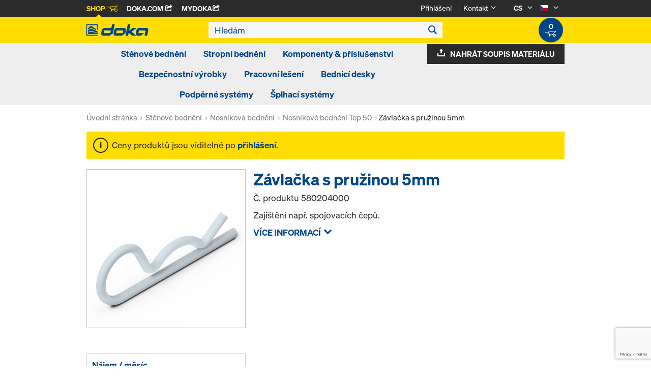

--- FILE ---
content_type: text/html;charset=UTF-8
request_url: https://shop.doka.com/shop/cz/cs/nosnikove-bedneni-ff100-tec/zavlacka-s-pruzinou-5mm/p/580204000/
body_size: 29414
content:
<!DOCTYPE html>
<html lang="cs">
    <head>
        <title>Z&aacute;vla&#269;ka s pru&#382;inou 5mm | Nosn&iacute;kov&eacute; bedn&#283;n&iacute; FF100 tec | Doka &#268;esk&aacute; republika</title>

        <meta http-equiv="Content-Type" content="text/html; charset=utf-8"/>
        <meta http-equiv="X-UA-Compatible" content="IE=edge">
        <meta charset="utf-8">
        <meta http-equiv="cache-control" content="no-cache"/>
        <meta http-equiv="expires" content="0"/>
        <meta http-equiv="pragma" content="no-cache"/>
        <meta http-equiv="content-language" content="cs"/>

        <meta name="viewport" content="width=device-width, initial-scale=1, maximum-scale=2">

        <!-- verification for Facebook -->
        <meta name="facebook-domain-verification" content="ywvkzm0bghahibljmpnqzppovon5h8"/>

        <meta name="indeximage" content="/medias/580204000-515Wx515H?context=bWFzdGVyfGltYWdlc3wzNTQwM3xpbWFnZS9qcGVnfGltYWdlcy9oMDMvaGJlLzg4ODI5NjEzNTA2ODYuanBnfDBmOTZlOWE5ZjNjMDIzOWE1NjQyYzE2OGRhZGUzZmYzOWRkZTZhNGJiYWQ5YjI3NDBjNDg5ZjEyZjMyZDBhODU"/>
                    <meta name="title" content="Závlačka s pružinou 5mm"/>
                <meta name="indexsubheadline" content="pozinkovaný"/>
                <meta name="indexcategory" content="shoparticledetail">
            <meta name="keywords">
<meta name="description" content="Zaji&scaron;t&#283;n&iacute; nap&#345;. spojovac&iacute;ch &#269;ep&#367;.">
<meta name="robots" content="index,follow">
<link rel="icon" type="image/svg+xml" href="/shop/_ui/responsive/theme-doka/images/favicon.svg" />
        <link rel="icon" type="image/png" sizes="32x32" href="/shop/_ui/responsive/theme-doka/images/favicon-32x32.png" />
        <link rel="icon" type="image/png" sizes="16x16" href="/shop/_ui/responsive/theme-doka/images/favicon-16x16.png" />
        <link rel="icon" type="image/x-icon" href="/shop/_ui/responsive/theme-doka/images/favicon.ico?v=2025"/>
        <link rel="apple-touch-icon" sizes="180x180" href="/shop/_ui/responsive/theme-doka/images/apple-touch-icon.png" />
        <meta name="apple-mobile-web-app-title" content="Doka Shop" />
        <script type="text/javascript" src="./ruxitagentjs_ICA15789NPRTUVXfqrux_10329260115094557.js" data-dtconfig="app=b24146ee2f8b0599|owasp=1|featureHash=ICA15789NPRTUVXfqrux|rdnt=1|uxrgce=1|cuc=vror0n7k|mel=100000|expw=1|dpvc=1|lastModification=1768499720357|postfix=vror0n7k|tp=500,50,0|srbbv=2|agentUri=./ruxitagentjs_ICA15789NPRTUVXfqrux_10329260115094557.js|reportUrl=./rb_bf81978otm|rid=RID_835903718|rpid=-580355565|domain=doka.com" data-config='{"revision":1768499720357,"beaconUri":".\/rb_bf81978otm","agentUri":".\/ruxitagentjs_ICA15789NPRTUVXfqrux_10329260115094557.js","environmentId":"vror0n7k","modules":"ICA15789NPRTUVXfqrux"}' data-envconfig='{"tracestateKeyPrefix":"d5149b46-b3c94afe"}' data-appconfig='{"app":"b24146ee2f8b0599"}'></script><link rel="manifest" href="/shop/_ui/responsive/theme-doka/images/site.webmanifest" />

        <link rel="alternate" href="https://shop.doka.com/shop/cz/cs/nosnikove-bedneni-ff100-tec/zavlacka-s-pruzinou-5mm/p/580204000/" hreflang="cs"/>
        <link rel="alternate" href="https://shop.doka.com/shop/cz/en/nosnikove-bedneni-ff100-tec/zavlacka-s-pruzinou-5mm/p/580204000/" hreflang="en"/>
        <link rel="stylesheet" type="text/css" href="//fonts.googleapis.com/css?family=Open+Sans:400,300,300italic,400italic,600,600italic,700,700italic,800,800italic" />
<link rel="stylesheet" type="text/css" media="all" href="/shop/_ui/addons/smarteditaddon/responsive/common/css/smarteditaddon.css?v=4.5.1"/>
		<link rel="stylesheet" type="text/css" media="all" href="/shop/_ui/responsive/common/css/theme.min.css?v=4.5.1"/>
<link rel="stylesheet" type="text/css" media="all" href="/shop/_ui/responsive/common/css/screen.min.css?v=4.5.1"/>




<script>

	function trackProductClick(listType, name, id, price, variant) {
		if(ACC.config.googleAnalyticsEnabled) {
			var dataToTrack = {
				event: "productClick",
				ecommerce: {
					click: {
						actionField: {
							list: listType
						},
						products: []
					}
				}
			};
			
			dataToTrack.ecommerce.click.products.push({
				"name": name,
				"id": id,
				"price": price,
				"brand": "Doka",
				//"category": "",
				"variant": variant
			});
			
			dataLayer.push(dataToTrack);
		}
	}
	
	function trackAddToCart(name, id, price, quantity) {
		if(ACC.config.googleAnalyticsEnabled) {
			var dataToTrack = {
				event: "addToCart",
				ecommerce: {
					currencyCode: "CZK",
					add: {
						products: [{
							"name": name,
							"id": id,
							"price": price,
							"brand": "Doka",
							"quantity": quantity,
							//"variant": variant,
							//"category": ""
						}]
					}
				}
			};
			
			dataLayer.push(dataToTrack);
		}
	}
	
	function trackRemoveFromCart(name, id, price, quantity) {
		if(ACC.config.googleAnalyticsEnabled) {
			var dataToTrack = {
				event: "removeFromCart",
				ecommerce: {
					remove: {
						products: [{
							"name": name,
							"id": id,
							"price": price,
							"brand": "Doka",
							"quantity": quantity,
							//"variant": variant,
							//"category": ""
						}]
					}
				}
			};
			
			dataLayer.push(dataToTrack);
		}
	}

</script>


<script>
	function trackPromotionClick(name, creative, position) {
		if(ACC.config.googleAnalyticsEnabled) {
			var dataToTrack = {
				event: 'promotionClick',
				ecommerce: {
					promoClick: {
						promotions: [
							{
								name: name,
								creative: creative,
								position: position
							}
						]
					}
				}
			};
			
			dataLayer.push(dataToTrack);
		}
	}
</script>





  










  <script>
    function onContactFormSubmit(token) {
      if (window.ContactForm.validateHoneypot) {
        if (!window.ContactForm.validateHoneypot()) {
          return false;
        }
      }
      document.getElementById('dokaContactForm').submit();
    }

    function onLoginFormSubmit(token) {
      document.getElementById('loginForm').submit();
    }

    function onMaterialListMailSubmit(token) {
      return new Promise(function (resolve, reject) {
        if (grecaptcha === undefined) {
          //return
          reject();
        }

        var response = grecaptcha.getResponse();

        if (!response) {
          //return
          reject();
        }

        //bind loading animation to dynamic loaded button
        var btn = document.querySelector('.js-materiallist-mail-submit');
        if (btn !== null) {
          var loader = Ladda.create(btn);
        }

        // Start loading
        loader.start();

        // add val from url to input
        function getUrlVars() {
          var vars = {};
          window.location.href.replace(
            /[?&]+([^=&]+)=([^&]*)/gi,
            function (m, key, value) {
              vars[key] = value;
            }
          );
          return vars;
        }

        $('#application').val(getUrlVars().a);

        // add products
        // clear container
        $('.entriesContainer').html('');

        // add all products to form
        $('.js-product-item:visible', '.js-unavailable-entries').each(function (
          i
        ) {
          var $productItem = $(this),
            qty = $('.js-quantity-input', $productItem).val(),
            code = $('.js-code-input', $productItem).val();

          $('.entriesContainer').append(
            '<input class="hidden" name="entries[' +
              i +
              '].quantity" value="' +
              qty +
              '"/>'
          );
          $('.entriesContainer').append(
            '<input class="hidden" name="entries[' +
              i +
              '].productCode" value="' +
              code +
              '"/>'
          );
        });

        var modalUrl = ACC.config.encodedContextPath + '/materiallist/email';

        // bind events to form on popUp init
        var formData = $('#dokaEmailMaterialListData').serialize();

        $.ajax({
          url: modalUrl,
          method: 'POST',
          data: formData,
          success: function (result) {
            $('#cboxLoadedContent').empty();
            $('#cboxLoadedContent').append(result);
            Colorbox.resize();
            resolve();
          },
          error: function (xhr, error) {
            if (error.status == 403) {
              Helper.redirectToLoginPage();
            } else {
              $('#cboxLoadedContent').empty();
              $('#cboxLoadedContent').append(xhr.responseText);
              Colorbox.resize();
              reject();
            }
          },
        });
      });
    }

    function onUploadMaterialListFormSubmit(token) {
      document.getElementById('uploadMaterialListForm').submit();
    }
  </script>
  <script
    src="https://www.google.com/recaptcha/api.js?render=6LeqZmIrAAAAAF9EURwVdzgfHrjvpSZ5VtLmrbNB"
  ></script>

</head>

    <body
        class="smartedit-page-uid-productDetails smartedit-page-uuid-eyJpdGVtSWQiOiJwcm9kdWN0RGV0YWlscyIsImNhdGFsb2dJZCI6ImRva2FDWkNvbnRlbnRDYXRhbG9nIiwiY2F0YWxvZ1ZlcnNpb24iOiJPbmxpbmUifQ== smartedit-catalog-version-uuid-dokaCZContentCatalog/Online page-productDetails pageType-ProductPage template-pages-product-productLayout2Page  language-cs ecx">

        <!-- no index start -->
        <div class="branding-mobile hidden-md hidden-lg" style="display: none;">
            <div class="container">
                <div class="row">
                    <div class="col-xs-12 js-mobile-logo">
                            </div>
                </div>
            </div>
        </div>
        <div data-currency-iso-code="CZK" class="main-container container">

            <div class="yCmsContentSlot container">
</div><header class="main-header main-header-md layoutSection ">
    <div class="meta-nav">
        <div class="container">
            <div class="pull-left">
                <a href="https://shop.doka.com/shop/" class="active">
    Shop
    <span class="icon iconcart"></span>
</a>
<a href="https://doka.com/" target="_blank">
    Doka.com
    <span class="icon iconexternal"></span>
</a>

<a href="https://mydoka.doka.com/" target="_blank">
            myDoka<span class="icon iconexternal"></span>
        </a>
    </div>

            <div class="pull-right">
                <ul class="hidden-xs hidden-sm js-meta-nav">
                    <li>
                            <a href="/shop/cz/cs/login">
                                Přihlášení</a>
                        </li>
                        <li class="meta-navigation-contact js-meta-nav-item">
                            <a href="#">
                                        Kontakt</a>
                                    <span class="icon iconarrow_down"></span>
                                    <div class="sub-nav">
                                        <ul>
                                            <li class="top contact-person">
                                                








<p>Máte dotazy k internetovému obchodu nebo potřebujete pomoci? Jsme tu pro vás: <a href="mailto:shop-ceska@doka.com">shop-ceska@doka.com</a></p>
<p>Přečtěte si také naše <a href="/shop/cz/cs/faq">FAQ</a>.</p></li>
                                            <li>
                                                <a href="/shop/cz/cs/contact-form">
                                                    Ke kontaktnímu formuláři</a>
                                            </li>
                                        </ul>
                                    </div>
                                </li>
                    <li class="language-selector hidden-xs hidden-sm js-meta-nav-item">
                            <form id="language-form" action="/shop/cz/cs/_s/language" method="post"><input type="hidden" name="code" value="" />
                            <div>
<input type="hidden" name="CSRFToken" value="16396a20-564a-436e-8c4f-5184e04149b6" />
</div></form><span class="active"> CS</span>

                            <span class="icon iconarrow_down"></span>
                                <div class="sub-nav">
                                    <ul>
                                        <li>
                                                    <a href="" data-code="en"> EN</a>
                                                </li>
                                            </ul>
                                </div>
                            </li>

                        <li class="country-selector hidden-xs hidden-sm  js-meta-nav-item">
                            <form id="country-form" action="/shop/cz/cs/_s/country" method="post"><input type="hidden" name="country" value="" />
                            <div>
<input type="hidden" name="CSRFToken" value="16396a20-564a-436e-8c4f-5184e04149b6" />
</div></form><img
                                src="/shop/_ui/responsive/common/images/cz.png"
                                alt="cz"
                            />

                            <span class="icon iconarrow_down"></span>
                                <div class="sub-nav">
                                    <ul>
                                        <li>
                                                <a href="" data-code="AU">
                                                    <!-- Note: text needs to be in the same line as image to avoid empty space rendered -->
                                                    <img
                                                        src="/shop/_ui/responsive/common/images/au.png"
                                                        alt="au"
                                                    />
                                                    Austrálie</a>
                                            </li>
                                        <li>
                                                <a href="" data-code="BE">
                                                    <!-- Note: text needs to be in the same line as image to avoid empty space rendered -->
                                                    <img
                                                        src="/shop/_ui/responsive/common/images/be.png"
                                                        alt="be"
                                                    />
                                                    Belgie</a>
                                            </li>
                                        <li>
                                                <a href="" data-code="BG">
                                                    <!-- Note: text needs to be in the same line as image to avoid empty space rendered -->
                                                    <img
                                                        src="/shop/_ui/responsive/common/images/bg.png"
                                                        alt="bg"
                                                    />
                                                    Bulharsko</a>
                                            </li>
                                        <li>
                                                <a href="" data-code="CL">
                                                    <!-- Note: text needs to be in the same line as image to avoid empty space rendered -->
                                                    <img
                                                        src="/shop/_ui/responsive/common/images/cl.png"
                                                        alt="cl"
                                                    />
                                                    Chile</a>
                                            </li>
                                        <li>
                                                <a href="" data-code="HR">
                                                    <!-- Note: text needs to be in the same line as image to avoid empty space rendered -->
                                                    <img
                                                        src="/shop/_ui/responsive/common/images/hr.png"
                                                        alt="hr"
                                                    />
                                                    Chorvatsko</a>
                                            </li>
                                        <li>
                                                <a href="" data-code="DK">
                                                    <!-- Note: text needs to be in the same line as image to avoid empty space rendered -->
                                                    <img
                                                        src="/shop/_ui/responsive/common/images/dk.png"
                                                        alt="dk"
                                                    />
                                                    Dánsko</a>
                                            </li>
                                        <li>
                                                <a href="" data-code="EE">
                                                    <!-- Note: text needs to be in the same line as image to avoid empty space rendered -->
                                                    <img
                                                        src="/shop/_ui/responsive/common/images/ee.png"
                                                        alt="ee"
                                                    />
                                                    Estonsko</a>
                                            </li>
                                        <li>
                                                <a href="" data-code="FI">
                                                    <!-- Note: text needs to be in the same line as image to avoid empty space rendered -->
                                                    <img
                                                        src="/shop/_ui/responsive/common/images/fi.png"
                                                        alt="fi"
                                                    />
                                                    Finsko</a>
                                            </li>
                                        <li>
                                                <a href="" data-code="FR">
                                                    <!-- Note: text needs to be in the same line as image to avoid empty space rendered -->
                                                    <img
                                                        src="/shop/_ui/responsive/common/images/fr.png"
                                                        alt="fr"
                                                    />
                                                    Francie</a>
                                            </li>
                                        <li>
                                                <a href="" data-code="IT">
                                                    <!-- Note: text needs to be in the same line as image to avoid empty space rendered -->
                                                    <img
                                                        src="/shop/_ui/responsive/common/images/it.png"
                                                        alt="it"
                                                    />
                                                    Itálie</a>
                                            </li>
                                        <li>
                                                <a href="" data-code="CA">
                                                    <!-- Note: text needs to be in the same line as image to avoid empty space rendered -->
                                                    <img
                                                        src="/shop/_ui/responsive/common/images/ca.png"
                                                        alt="ca"
                                                    />
                                                    Kanada</a>
                                            </li>
                                        <li>
                                                <a href="" data-code="QA">
                                                    <!-- Note: text needs to be in the same line as image to avoid empty space rendered -->
                                                    <img
                                                        src="/shop/_ui/responsive/common/images/qa.png"
                                                        alt="qa"
                                                    />
                                                    Katar</a>
                                            </li>
                                        <li>
                                                <a href="" data-code="LT">
                                                    <!-- Note: text needs to be in the same line as image to avoid empty space rendered -->
                                                    <img
                                                        src="/shop/_ui/responsive/common/images/lt.png"
                                                        alt="lt"
                                                    />
                                                    Litva</a>
                                            </li>
                                        <li>
                                                <a href="" data-code="LV">
                                                    <!-- Note: text needs to be in the same line as image to avoid empty space rendered -->
                                                    <img
                                                        src="/shop/_ui/responsive/common/images/lv.png"
                                                        alt="lv"
                                                    />
                                                    Lotyšsko</a>
                                            </li>
                                        <li>
                                                <a href="" data-code="LU">
                                                    <!-- Note: text needs to be in the same line as image to avoid empty space rendered -->
                                                    <img
                                                        src="/shop/_ui/responsive/common/images/lu.png"
                                                        alt="lu"
                                                    />
                                                    Lucembursko</a>
                                            </li>
                                        <li>
                                                <a href="" data-code="HU">
                                                    <!-- Note: text needs to be in the same line as image to avoid empty space rendered -->
                                                    <img
                                                        src="/shop/_ui/responsive/common/images/hu.png"
                                                        alt="hu"
                                                    />
                                                    Maďarsko</a>
                                            </li>
                                        <li>
                                                <a href="" data-code="DE">
                                                    <!-- Note: text needs to be in the same line as image to avoid empty space rendered -->
                                                    <img
                                                        src="/shop/_ui/responsive/common/images/de.png"
                                                        alt="de"
                                                    />
                                                    Německo</a>
                                            </li>
                                        <li>
                                                <a href="" data-code="NL">
                                                    <!-- Note: text needs to be in the same line as image to avoid empty space rendered -->
                                                    <img
                                                        src="/shop/_ui/responsive/common/images/nl.png"
                                                        alt="nl"
                                                    />
                                                    Nizozemsko</a>
                                            </li>
                                        <li>
                                                <a href="" data-code="NO">
                                                    <!-- Note: text needs to be in the same line as image to avoid empty space rendered -->
                                                    <img
                                                        src="/shop/_ui/responsive/common/images/no.png"
                                                        alt="no"
                                                    />
                                                    Norsko</a>
                                            </li>
                                        <li>
                                                <a href="" data-code="OM">
                                                    <!-- Note: text needs to be in the same line as image to avoid empty space rendered -->
                                                    <img
                                                        src="/shop/_ui/responsive/common/images/om.png"
                                                        alt="om"
                                                    />
                                                    Omán</a>
                                            </li>
                                        <li>
                                                <a href="" data-code="PE">
                                                    <!-- Note: text needs to be in the same line as image to avoid empty space rendered -->
                                                    <img
                                                        src="/shop/_ui/responsive/common/images/pe.png"
                                                        alt="pe"
                                                    />
                                                    Peru</a>
                                            </li>
                                        <li>
                                                <a href="" data-code="PL">
                                                    <!-- Note: text needs to be in the same line as image to avoid empty space rendered -->
                                                    <img
                                                        src="/shop/_ui/responsive/common/images/pl.png"
                                                        alt="pl"
                                                    />
                                                    Polsko</a>
                                            </li>
                                        <li>
                                                <a href="" data-code="PT">
                                                    <!-- Note: text needs to be in the same line as image to avoid empty space rendered -->
                                                    <img
                                                        src="/shop/_ui/responsive/common/images/pt.png"
                                                        alt="pt"
                                                    />
                                                    Portugalsko</a>
                                            </li>
                                        <li>
                                                <a href="" data-code="AT">
                                                    <!-- Note: text needs to be in the same line as image to avoid empty space rendered -->
                                                    <img
                                                        src="/shop/_ui/responsive/common/images/at.png"
                                                        alt="at"
                                                    />
                                                    Rakousko</a>
                                            </li>
                                        <li>
                                                <a href="" data-code="GR">
                                                    <!-- Note: text needs to be in the same line as image to avoid empty space rendered -->
                                                    <img
                                                        src="/shop/_ui/responsive/common/images/gr.png"
                                                        alt="gr"
                                                    />
                                                    Řecko</a>
                                            </li>
                                        <li>
                                                <a href="" data-code="RO">
                                                    <!-- Note: text needs to be in the same line as image to avoid empty space rendered -->
                                                    <img
                                                        src="/shop/_ui/responsive/common/images/ro.png"
                                                        alt="ro"
                                                    />
                                                    Rumunsko</a>
                                            </li>
                                        <li>
                                                <a href="" data-code="SA">
                                                    <!-- Note: text needs to be in the same line as image to avoid empty space rendered -->
                                                    <img
                                                        src="/shop/_ui/responsive/common/images/sa.png"
                                                        alt="sa"
                                                    />
                                                    Saúdská Arábie</a>
                                            </li>
                                        <li>
                                                <a href="" data-code="SK">
                                                    <!-- Note: text needs to be in the same line as image to avoid empty space rendered -->
                                                    <img
                                                        src="/shop/_ui/responsive/common/images/sk.png"
                                                        alt="sk"
                                                    />
                                                    Slovensko</a>
                                            </li>
                                        <li>
                                                <a href="" data-code="SI">
                                                    <!-- Note: text needs to be in the same line as image to avoid empty space rendered -->
                                                    <img
                                                        src="/shop/_ui/responsive/common/images/si.png"
                                                        alt="si"
                                                    />
                                                    Slovinsko</a>
                                            </li>
                                        <li>
                                                <a href="" data-code="ES">
                                                    <!-- Note: text needs to be in the same line as image to avoid empty space rendered -->
                                                    <img
                                                        src="/shop/_ui/responsive/common/images/es.png"
                                                        alt="es"
                                                    />
                                                    Španělsko</a>
                                            </li>
                                        <li>
                                                <a href="" data-code="AE">
                                                    <!-- Note: text needs to be in the same line as image to avoid empty space rendered -->
                                                    <img
                                                        src="/shop/_ui/responsive/common/images/ae.png"
                                                        alt="ae"
                                                    />
                                                    Spojené arabské emiráty</a>
                                            </li>
                                        <li>
                                                <a href="" data-code="GB">
                                                    <!-- Note: text needs to be in the same line as image to avoid empty space rendered -->
                                                    <img
                                                        src="/shop/_ui/responsive/common/images/gb.png"
                                                        alt="gb"
                                                    />
                                                    Spojené království Velké Británie a Severního Irska</a>
                                            </li>
                                        <li>
                                                <a href="" data-code="US">
                                                    <!-- Note: text needs to be in the same line as image to avoid empty space rendered -->
                                                    <img
                                                        src="/shop/_ui/responsive/common/images/us.png"
                                                        alt="us"
                                                    />
                                                    Spojené státy americké</a>
                                            </li>
                                        <li>
                                                <a href="" data-code="RS">
                                                    <!-- Note: text needs to be in the same line as image to avoid empty space rendered -->
                                                    <img
                                                        src="/shop/_ui/responsive/common/images/rs.png"
                                                        alt="rs"
                                                    />
                                                    Srbsko</a>
                                            </li>
                                        <li>
                                                <a href="" data-code="SE">
                                                    <!-- Note: text needs to be in the same line as image to avoid empty space rendered -->
                                                    <img
                                                        src="/shop/_ui/responsive/common/images/se.png"
                                                        alt="se"
                                                    />
                                                    Švédsko</a>
                                            </li>
                                        <li>
                                                <a href="" data-code="CH">
                                                    <!-- Note: text needs to be in the same line as image to avoid empty space rendered -->
                                                    <img
                                                        src="/shop/_ui/responsive/common/images/ch.png"
                                                        alt="ch"
                                                    />
                                                    Švýcarsko</a>
                                            </li>
                                        <li>
                                                <a href="" data-code="TR">
                                                    <!-- Note: text needs to be in the same line as image to avoid empty space rendered -->
                                                    <img
                                                        src="/shop/_ui/responsive/common/images/tr.png"
                                                        alt="tr"
                                                    />
                                                    Turecko</a>
                                            </li>
                                        <li>
                                                <a href="" data-code="UA">
                                                    <!-- Note: text needs to be in the same line as image to avoid empty space rendered -->
                                                    <img
                                                        src="/shop/_ui/responsive/common/images/ua.png"
                                                        alt="ua"
                                                    />
                                                    Ukrajina</a>
                                            </li>
                                        </ul>
                                </div>
                            </li>
                    </ul>

                <span class="js-toggle-sm-navigation icon iconmenu visible-sm"></span>
            </div>
        </div>
    </div>

    <!-- Mobile Navigation -->
    <div class="offcanvas-navigation">
        <nav>
            <ul>
                <li class="visible-xs">
			<a href="#"><strong>Stěnové bednění</strong></a><span class="icon iconarrow_right"></span>
			
			<div class="sub-nav">
					<ul>
						<li>
									<a href="#" class="title">Rámová bednění</a><span class="icon iconarrow_right"></span>
									<div class="sub-nav">
										<a href="/shop/cz/cs/stenove-bedneni/ramova-bedneni/framax-xlife-plus/c/6323/">Framax Xlife plus</a>
										<a href="/shop/cz/cs/stenove-bedneni/ramova-bedneni/framax-xlife/c/1757/">Framax Xlife</a>
										<a href="/shop/cz/cs/stenove-bedneni/ramova-bedneni/frami-xlife/c/4342/">Frami Xlife</a>
										<a href="/shop/cz/cs/stenove-bedneni/ramova-bedneni/framax-xlife-3%2c00m/c/6240/">Framax Xlife 3,00m</a>
										</div>
								</li>
								
						<li>
									<a href="#" class="title">Nosníková bednění</a><span class="icon iconarrow_right"></span>
									<div class="sub-nav">
										<a href="/shop/cz/cs/stenove-bedneni/nosnikova-bedneni/nosnikove-bedneni-top-50/c/1096/">Nosníkové bednění Top 50</a>
										<a href="/shop/cz/cs/stenove-bedneni/nosnikova-bedneni/kruhove-bedneni-h20/c/4877/">Kruhové bednění H20</a>
										</div>
								</li>
								
						<li>
									<a href="#" class="title">Sloupová bednění</a><span class="icon iconarrow_right"></span>
									<div class="sub-nav">
										<a href="/shop/cz/cs/stenove-bedneni/sloupova-bedneni/sloupove-bedneni-framax-xlife/c/1101/">Sloupové bednění Framax Xlife</a>
										<a href="/shop/cz/cs/stenove-bedneni/sloupova-bedneni/sloupove-bedneni-frami-xlife/c/4432/">Sloupové bednění Frami Xlife</a>
										<a href="/shop/cz/cs/stenove-bedneni/sloupova-bedneni/sloupove-bedneni-top-50/c/1103/">Sloupové bednění Top 50</a>
										<a href="/shop/cz/cs/stenove-bedneni/sloupova-bedneni/sloupove-bedneni-rs/c/1105/">Sloupové bednění RS</a>
										</div>
								</li>
								
						<li>
									<a href="#" class="title">Jednostranná bednění</a><span class="icon iconarrow_right"></span>
									<div class="sub-nav">
										<a href="/shop/cz/cs/stenove-bedneni/jednostranna-bedneni/operna-koza-univerzal/c/4414/">Opěrná koza Univerzál</a>
										<a href="/shop/cz/cs/stenove-bedneni/jednostranna-bedneni/operna-koza-variabel/c/4413/">Opěrná koza Variábel</a>
										</div>
								</li>
								
						</ul>
				</div>
			</li>

<li class="visible-xs">
			<a href="#"><strong>Stropní bednění</strong></a><span class="icon iconarrow_right"></span>
			
			<div class="sub-nav">
					<ul>
						<li>
									<a href="#" class="title">Bednicí stoly</a><span class="icon iconarrow_right"></span>
									<div class="sub-nav">
										<a href="/shop/cz/cs/stropni-bedneni/bednici-stoly/bednici-stul-dokamatic/c/2080/">Bednicí stůl Dokamatic</a>
										</div>
								</li>
								
						<li>
									<a href="#" class="title">Prvková stropní bednění</a><span class="icon iconarrow_right"></span>
									<div class="sub-nav">
										<a href="/shop/cz/cs/stropni-bedneni/prvkova-stropni-bedneni/dokadek-30/c/5553/">Dokadek 30</a>
										<a href="/shop/cz/cs/stropni-bedneni/prvkova-stropni-bedneni/dokaxdek/c/29038/">DokaXdek</a>
										</div>
								</li>
								
						<li>
									<a href="#" class="title">Nosníková stropní bednění</a><span class="icon iconarrow_right"></span>
									<div class="sub-nav">
										<a href="/shop/cz/cs/stropni-bedneni/nosnikova-stropni-bedneni/dokaflex/c/1107/">Dokaflex</a>
										</div>
								</li>
								
						</ul>
				</div>
			</li>

<li class="visible-xs">
			<a href="#"><strong>Komponenty & příslušenství</strong></a><span class="icon iconarrow_right"></span>
			
			<div class="sub-nav">
					<ul>
						<li>
									<a href="#" class="title">Dřevěné bednicí nosníky</a><span class="icon iconarrow_right"></span>
									<div class="sub-nav">
										<a href="/shop/cz/cs/komponenty-%26-prislusenstvi/drevene-bednici-nosniky/nosnik-h20-top/c/4391/">Nosník H20 top</a>
										<a href="/shop/cz/cs/komponenty-%26-prislusenstvi/drevene-bednici-nosniky/nosnik-h20-eco/c/4392/">Nosník H20 eco</a>
										<a href="/shop/cz/cs/komponenty-%26-prislusenstvi/drevene-bednici-nosniky/nosnik-h20-basic-/c/25876/">Nosník H20 basic  </a>
										</div>
								</li>
								
						<li>
									<a href="#" class="title">Třívrstvé bednící desky</a><span class="icon iconarrow_right"></span>
									<div class="sub-nav">
										<a href="/shop/cz/cs/komponenty-%26-prislusenstvi/trivrstve-bednici-desky/bednici-deska-3-so/c/4395/">Bednicí deska 3-SO</a>
										<a href="/shop/cz/cs/komponenty-%26-prislusenstvi/trivrstve-bednici-desky/bednici-deska-3s-basic/c/9176/">Bednicí deska 3S basic</a>
										<a href="/shop/cz/cs/komponenty-%26-prislusenstvi/trivrstve-bednici-desky/trivrstva-deska-borovice-rezult/c/c0002712378/">Třívrstvá deska borovice REZULT</a>
										<a href="/shop/cz/cs/komponenty-%26-prislusenstvi/trivrstve-bednici-desky/trivrstva-smr-deska-pfeifer/c/c0002712377/">Třívrstvá smr. deska PFEIFER</a>
										</div>
								</li>
								
						<li>
									<a href="#" class="title">Odbedňovací prostředky</a><span class="icon iconarrow_right"></span>
									<div class="sub-nav">
										<a href="/shop/cz/cs/komponenty-%26-prislusenstvi/odbednovaci-prostredky/odbednovaci-prostredky/c/9588/">Odbedňovací prostředky</a>
										<a href="/shop/cz/cs/komponenty-%26-prislusenstvi/odbednovaci-prostredky/doka-trenn/c/4402/">Doka-Trenn</a>
										<a href="/shop/cz/cs/komponenty-%26-prislusenstvi/odbednovaci-prostredky/doka-optix/c/4403/">Doka-OptiX</a>
										</div>
								</li>
								
						<li>
									<a href="#" class="title">Stropní podpěry</a><span class="icon iconarrow_right"></span>
									<div class="sub-nav">
										<a href="/shop/cz/cs/komponenty-%26-prislusenstvi/stropni-podpery/stropni-podpera-eurex-top/c/4404/">Stropní podpěra Eurex top</a>
										<a href="/shop/cz/cs/komponenty-%26-prislusenstvi/stropni-podpery/stropni-podpera-eurex-60/c/4407/">Stropní podpěra Eurex 60</a>
										</div>
								</li>
								
						<li>
									<a href="#" class="title">Kotvy pro bednění/Závěsné kónusy</a><span class="icon iconarrow_right"></span>
									<div class="sub-nav">
										<a href="/shop/cz/cs/komponenty-%26-prislusenstvi/kotvy-pro-bedneni-zavesne-konusy/zatky-konusy/c/c0018/">Zátky / Kónusy</a>
										<a href="/shop/cz/cs/komponenty-%26-prislusenstvi/kotvy-pro-bedneni-zavesne-konusy/kotevni-system-15%2c0/c/1128/">Kotevní systém 15,0</a>
										<a href="/shop/cz/cs/komponenty-%26-prislusenstvi/kotvy-pro-bedneni-zavesne-konusy/kotevni-system-20%2c0/c/1129/">Kotevní systém 20,0</a>
										<a href="/shop/cz/cs/komponenty-%26-prislusenstvi/kotvy-pro-bedneni-zavesne-konusy/kotevni-system-26%2c5/c/1130/">Kotevní systém 26,5</a>
										<a href="/shop/cz/cs/komponenty-%26-prislusenstvi/kotvy-pro-bedneni-zavesne-konusy/distancni-trubky/c/c0011/">Distanční trubky</a>
										</div>
								</li>
								
						<li>
									<a href="#" class="title">Příslušenství k bednění</a><span class="icon iconarrow_right"></span>
									<div class="sub-nav">
										<a href="/shop/cz/cs/komponenty-%26-prislusenstvi/prislusenstvi-k-bedneni/prostredky-pro-ustaveni/c/5420/">Prostředky pro ustavení</a>
										<a href="/shop/cz/cs/prepravni-prostredky/prepravni-prostredky/c/4409/">Přepravní prostředky</a>
										<a href="/shop/cz/cs/komponenty-%26-prislusenstvi/odbednovaci-prostredky/odbednovaci-prostredky/c/9588/">Odbedňovací prostředky</a>
										<a href="/shop/cz/cs/komponenty-%26-prislusenstvi/prislusenstvi-k-bedneni/pohledovy-beton/c/4410/">Pohledový beton</a>
										<a href="/shop/cz/cs/komponenty-%26-prislusenstvi/prislusenstvi-k-bedneni/lesenove-trubky-a-objimkove-spojky/c/6142/">Lešeňové trubky a objímkové spojky</a>
										<a href="/shop/cz/cs/komponenty-%26-prislusenstvi/prislusenstvi-k-bedneni/zatky-kotevniho-otvoru-stohovaci-konusy/c/6144/">Zátky kotevního otvoru/stohovací kónusy</a>
										</div>
								</li>
								
						<li>
									<a href="#" class="title">Vícevrstvé desky</a><span class="icon iconarrow_right"></span>
									<div class="sub-nav">
										<a href="/shop/cz/cs/komponenty-%26-prislusenstvi/vicevrstve-desky/uniplex/c/15885/">UNIplex</a>
										<a href="/shop/cz/cs/komponenty-%26-prislusenstvi/vicevrstve-desky/eucaplex/c/25557/">EUCAplex</a>
										<a href="/shop/cz/cs/komponenty-%26-prislusenstvi/vicevrstve-desky/dokaply-birch/c/6126/">DokaPly Birch</a>
										<a href="/shop/cz/cs/komponenty-%26-prislusenstvi/vicevrstve-desky/pd-briza-6%2c5-mm/c/c0002712372/">PD Bříza 6,5 mm</a>
										<a href="/shop/cz/cs/komponenty-%26-prislusenstvi/vicevrstve-desky/pd-briza-9-mm/c/c0002712373/">PD Bříza 9 mm</a>
										<a href="/shop/cz/cs/komponenty-%26-prislusenstvi/vicevrstve-desky/pd-briza-12-mm/c/c0002712375/">PD Bříza 12 mm</a>
										</div>
								</li>
								
						</ul>
				</div>
			</li>

<li class="visible-xs">
			<a href="#"><strong>Bezpečnostní výrobky</strong></a><span class="icon iconarrow_right"></span>
			
			<div class="sub-nav">
					<ul>
						<li>
									<a href="#" class="title">Pracovní a ochranná lešení</a><span class="icon iconarrow_right"></span>
									<div class="sub-nav">
										<a href="/shop/cz/cs/bezpecnostni-vyrobky/pracovni-a-ochranna-leseni/skladaci-plosina-k/c/1120/">Skládací plošina K</a>
										<a href="/shop/cz/cs/splhaci-systemy/splhaci-bedneni-zdvihana-jerabem/sachtova-plosina/c/3710/">Šachtová plošina</a>
										<a href="/shop/cz/cs/bezpecnostni-vyrobky/pracovni-a-ochranna-leseni/pracovni-plosina-m/c/1121/">Pracovní plošina M</a>
										</div>
								</li>
								
						<li>
									<a href="#" class="title">Ochrana proti pádu</a><span class="icon iconarrow_right"></span>
									<div class="sub-nav">
										<a href="/shop/cz/cs/bezpecnostni-vyrobky/ochrana-proti-padu/system-ochrany-okraje-xp-xsafe/c/4430/">Systém ochrany okraje XP Xsafe</a>
										<a href="/shop/cz/cs/bezpecnostni-vyrobky/ochrana-proti-padu/ochranne-zabradli/c/3216/">Ochranné zábradlí</a>
										</div>
								</li>
								
						<li>
									<a href="#" class="title">Výstupy</a><span class="icon iconarrow_right"></span>
									<div class="sub-nav">
										<a href="/shop/cz/cs/bezpecnostni-vyrobky/vystupy/vystupovy-system-xs/c/3217/">Výstupový systém XS</a>
										</div>
								</li>
								
						</ul>
				</div>
			</li>

<li class="visible-xs">
			<a href="#"><strong>Pracovní lešení</strong></a><span class="icon iconarrow_right"></span>
			
			<div class="sub-nav">
					<ul>
						<li>
									<a href="#" class="title">Pracovní lešení</a><span class="icon iconarrow_right"></span>
									<div class="sub-nav">
										<a href="/shop/cz/cs/pracovni-leseni/pracovni-leseni/armovaci-leseni-modul/c/5404/">Armovací lešení Modul</a>
										</div>
								</li>
								
						</ul>
				</div>
			</li>

<li class="visible-xs">
			<a href="#"><strong>Bednicí desky</strong></a><span class="icon iconarrow_right"></span>
			
			<div class="sub-nav">
					<ul>
						<li>
									<a href="#" class="title">Třívrstvé bednící desky</a><span class="icon iconarrow_right"></span>
									<div class="sub-nav">
										<a href="/shop/cz/cs/komponenty-%26-prislusenstvi/trivrstve-bednici-desky/bednici-deska-3-so/c/4395/">Bednicí deska 3-SO</a>
										<a href="/shop/cz/cs/komponenty-%26-prislusenstvi/trivrstve-bednici-desky/bednici-deska-3s-basic/c/9176/">Bednicí deska 3S basic</a>
										<a href="/shop/cz/cs/komponenty-%26-prislusenstvi/trivrstve-bednici-desky/trivrstva-deska-borovice-rezult/c/c0002712378/">Třívrstvá deska borovice REZULT</a>
										<a href="/shop/cz/cs/komponenty-%26-prislusenstvi/trivrstve-bednici-desky/trivrstva-smr-deska-pfeifer/c/c0002712377/">Třívrstvá smr. deska PFEIFER</a>
										</div>
								</li>
								
						<li>
									<a href="#" class="title">Vícevrstvé desky</a><span class="icon iconarrow_right"></span>
									<div class="sub-nav">
										<a href="/shop/cz/cs/komponenty-%26-prislusenstvi/vicevrstve-desky/uniplex/c/15885/">UNIplex</a>
										<a href="/shop/cz/cs/komponenty-%26-prislusenstvi/vicevrstve-desky/eucaplex/c/25557/">EUCAplex</a>
										<a href="/shop/cz/cs/komponenty-%26-prislusenstvi/vicevrstve-desky/dokaply-birch/c/6126/">DokaPly Birch</a>
										<a href="/shop/cz/cs/komponenty-%26-prislusenstvi/vicevrstve-desky/pd-briza-6%2c5-mm/c/c0002712372/">PD Bříza 6,5 mm</a>
										<a href="/shop/cz/cs/komponenty-%26-prislusenstvi/vicevrstve-desky/pd-briza-9-mm/c/c0002712373/">PD Bříza 9 mm</a>
										<a href="/shop/cz/cs/komponenty-%26-prislusenstvi/vicevrstve-desky/pd-briza-12-mm/c/c0002712375/">PD Bříza 12 mm</a>
										</div>
								</li>
								
						</ul>
				</div>
			</li>

<li class="visible-xs">
			<a href="#"><strong>Podpěrné systémy</strong></a><span class="icon iconarrow_right"></span>
			
			<div class="sub-nav">
					<ul>
						<li>
									<a href="#" class="title">Podpěrné systémy</a><span class="icon iconarrow_right"></span>
									<div class="sub-nav">
										<a href="/shop/cz/cs/podperne-systemy/podperne-systemy/schodistova-vez-250/c/1518/">Schodišťová věž 250</a>
										<a href="/shop/cz/cs/podperne-systemy/podperne-systemy/nosna-konstrukce-staxo-40/c/4428/">Nosná konstrukce Staxo 40</a>
										<a href="/shop/cz/cs/podperne-systemy/podperne-systemy/nosna-konstrukce-staxo-100/c/3215/">Nosná konstrukce Staxo 100</a>
										</div>
								</li>
								
						</ul>
				</div>
			</li>

<li class="visible-xs">
			<a href="#"><strong>Šplhací systémy</strong></a><span class="icon iconarrow_right"></span>
			
			<div class="sub-nav">
					<ul>
						<li>
									<a href="#" class="title">Šplhací bednění zdvihaná jeřábem</a><span class="icon iconarrow_right"></span>
									<div class="sub-nav">
										<a href="/shop/cz/cs/splhaci-systemy/splhaci-bedneni-zdvihana-jerabem/sachtova-plosina/c/3710/">Šachtová plošina</a>
										</div>
								</li>
								
						</ul>
				</div>
			</li>

<!-- User logged in -->
                <!-- Anonymous User -->
                <li>
                        <a href="/shop/cz/cs/login">
                            Login
                        </a>
                    </li>
                    <li class="meta-navigation-contact">
                        <a href="#">
                                    Kontakt</a>
                                <span class="icon iconarrow_right"></span>
                                <div class="sub-nav">
                                    <ul>
                                        <li class="top contact-person">
                                            








<p>Máte dotazy k internetovému obchodu nebo potřebujete pomoci? Jsme tu pro vás: <a href="mailto:shop-ceska@doka.com">shop-ceska@doka.com</a></p>
<p>Přečtěte si také naše <a href="/shop/cz/cs/faq">FAQ</a>.</p></li>
                                        <li>
                                            <a href="/shop/cz/cs/contact-form">
                                                Ke kontaktnímu formuláři</a>
                                        </li>
                                    </ul>
                                </div>
                            </li>
                <li class="language-selector">
                        <a href="#" class="active">
                            CS</a>
                        <span class="icon iconarrow_right"></span>
                            <div class="sub-nav">
                                <ul>
                                    <li>
                                                <a href="" data-code="en">
                                                    EN</a>
                                            </li>
                                        </ul>
                            </div>
                        </li>
                    <li class="country-selector">
                        <a href="#">
                            <img
                                src="/shop/_ui/responsive/common/images/cz.png"
                                alt="cz"
                            />
                        </a>

                        <span class="icon iconarrow_right"></span>

                            <div class="sub-nav">
                                <ul>
                                    <li>
                                            <a href="" data-code="AU">
                                                <img
                                                    src="/shop/_ui/responsive/common/images/au.png"
                                                    alt="au"
                                                />
                                                Austrálie</a>
                                        </li>
                                    <li>
                                            <a href="" data-code="BE">
                                                <img
                                                    src="/shop/_ui/responsive/common/images/be.png"
                                                    alt="be"
                                                />
                                                Belgie</a>
                                        </li>
                                    <li>
                                            <a href="" data-code="BG">
                                                <img
                                                    src="/shop/_ui/responsive/common/images/bg.png"
                                                    alt="bg"
                                                />
                                                Bulharsko</a>
                                        </li>
                                    <li>
                                            <a href="" data-code="CL">
                                                <img
                                                    src="/shop/_ui/responsive/common/images/cl.png"
                                                    alt="cl"
                                                />
                                                Chile</a>
                                        </li>
                                    <li>
                                            <a href="" data-code="HR">
                                                <img
                                                    src="/shop/_ui/responsive/common/images/hr.png"
                                                    alt="hr"
                                                />
                                                Chorvatsko</a>
                                        </li>
                                    <li>
                                            <a href="" data-code="DK">
                                                <img
                                                    src="/shop/_ui/responsive/common/images/dk.png"
                                                    alt="dk"
                                                />
                                                Dánsko</a>
                                        </li>
                                    <li>
                                            <a href="" data-code="EE">
                                                <img
                                                    src="/shop/_ui/responsive/common/images/ee.png"
                                                    alt="ee"
                                                />
                                                Estonsko</a>
                                        </li>
                                    <li>
                                            <a href="" data-code="FI">
                                                <img
                                                    src="/shop/_ui/responsive/common/images/fi.png"
                                                    alt="fi"
                                                />
                                                Finsko</a>
                                        </li>
                                    <li>
                                            <a href="" data-code="FR">
                                                <img
                                                    src="/shop/_ui/responsive/common/images/fr.png"
                                                    alt="fr"
                                                />
                                                Francie</a>
                                        </li>
                                    <li>
                                            <a href="" data-code="IT">
                                                <img
                                                    src="/shop/_ui/responsive/common/images/it.png"
                                                    alt="it"
                                                />
                                                Itálie</a>
                                        </li>
                                    <li>
                                            <a href="" data-code="CA">
                                                <img
                                                    src="/shop/_ui/responsive/common/images/ca.png"
                                                    alt="ca"
                                                />
                                                Kanada</a>
                                        </li>
                                    <li>
                                            <a href="" data-code="QA">
                                                <img
                                                    src="/shop/_ui/responsive/common/images/qa.png"
                                                    alt="qa"
                                                />
                                                Katar</a>
                                        </li>
                                    <li>
                                            <a href="" data-code="LT">
                                                <img
                                                    src="/shop/_ui/responsive/common/images/lt.png"
                                                    alt="lt"
                                                />
                                                Litva</a>
                                        </li>
                                    <li>
                                            <a href="" data-code="LV">
                                                <img
                                                    src="/shop/_ui/responsive/common/images/lv.png"
                                                    alt="lv"
                                                />
                                                Lotyšsko</a>
                                        </li>
                                    <li>
                                            <a href="" data-code="LU">
                                                <img
                                                    src="/shop/_ui/responsive/common/images/lu.png"
                                                    alt="lu"
                                                />
                                                Lucembursko</a>
                                        </li>
                                    <li>
                                            <a href="" data-code="HU">
                                                <img
                                                    src="/shop/_ui/responsive/common/images/hu.png"
                                                    alt="hu"
                                                />
                                                Maďarsko</a>
                                        </li>
                                    <li>
                                            <a href="" data-code="DE">
                                                <img
                                                    src="/shop/_ui/responsive/common/images/de.png"
                                                    alt="de"
                                                />
                                                Německo</a>
                                        </li>
                                    <li>
                                            <a href="" data-code="NL">
                                                <img
                                                    src="/shop/_ui/responsive/common/images/nl.png"
                                                    alt="nl"
                                                />
                                                Nizozemsko</a>
                                        </li>
                                    <li>
                                            <a href="" data-code="NO">
                                                <img
                                                    src="/shop/_ui/responsive/common/images/no.png"
                                                    alt="no"
                                                />
                                                Norsko</a>
                                        </li>
                                    <li>
                                            <a href="" data-code="OM">
                                                <img
                                                    src="/shop/_ui/responsive/common/images/om.png"
                                                    alt="om"
                                                />
                                                Omán</a>
                                        </li>
                                    <li>
                                            <a href="" data-code="PE">
                                                <img
                                                    src="/shop/_ui/responsive/common/images/pe.png"
                                                    alt="pe"
                                                />
                                                Peru</a>
                                        </li>
                                    <li>
                                            <a href="" data-code="PL">
                                                <img
                                                    src="/shop/_ui/responsive/common/images/pl.png"
                                                    alt="pl"
                                                />
                                                Polsko</a>
                                        </li>
                                    <li>
                                            <a href="" data-code="PT">
                                                <img
                                                    src="/shop/_ui/responsive/common/images/pt.png"
                                                    alt="pt"
                                                />
                                                Portugalsko</a>
                                        </li>
                                    <li>
                                            <a href="" data-code="AT">
                                                <img
                                                    src="/shop/_ui/responsive/common/images/at.png"
                                                    alt="at"
                                                />
                                                Rakousko</a>
                                        </li>
                                    <li>
                                            <a href="" data-code="GR">
                                                <img
                                                    src="/shop/_ui/responsive/common/images/gr.png"
                                                    alt="gr"
                                                />
                                                Řecko</a>
                                        </li>
                                    <li>
                                            <a href="" data-code="RO">
                                                <img
                                                    src="/shop/_ui/responsive/common/images/ro.png"
                                                    alt="ro"
                                                />
                                                Rumunsko</a>
                                        </li>
                                    <li>
                                            <a href="" data-code="SA">
                                                <img
                                                    src="/shop/_ui/responsive/common/images/sa.png"
                                                    alt="sa"
                                                />
                                                Saúdská Arábie</a>
                                        </li>
                                    <li>
                                            <a href="" data-code="SK">
                                                <img
                                                    src="/shop/_ui/responsive/common/images/sk.png"
                                                    alt="sk"
                                                />
                                                Slovensko</a>
                                        </li>
                                    <li>
                                            <a href="" data-code="SI">
                                                <img
                                                    src="/shop/_ui/responsive/common/images/si.png"
                                                    alt="si"
                                                />
                                                Slovinsko</a>
                                        </li>
                                    <li>
                                            <a href="" data-code="ES">
                                                <img
                                                    src="/shop/_ui/responsive/common/images/es.png"
                                                    alt="es"
                                                />
                                                Španělsko</a>
                                        </li>
                                    <li>
                                            <a href="" data-code="AE">
                                                <img
                                                    src="/shop/_ui/responsive/common/images/ae.png"
                                                    alt="ae"
                                                />
                                                Spojené arabské emiráty</a>
                                        </li>
                                    <li>
                                            <a href="" data-code="GB">
                                                <img
                                                    src="/shop/_ui/responsive/common/images/gb.png"
                                                    alt="gb"
                                                />
                                                Spojené království Velké Británie a Severního Irska</a>
                                        </li>
                                    <li>
                                            <a href="" data-code="US">
                                                <img
                                                    src="/shop/_ui/responsive/common/images/us.png"
                                                    alt="us"
                                                />
                                                Spojené státy americké</a>
                                        </li>
                                    <li>
                                            <a href="" data-code="RS">
                                                <img
                                                    src="/shop/_ui/responsive/common/images/rs.png"
                                                    alt="rs"
                                                />
                                                Srbsko</a>
                                        </li>
                                    <li>
                                            <a href="" data-code="SE">
                                                <img
                                                    src="/shop/_ui/responsive/common/images/se.png"
                                                    alt="se"
                                                />
                                                Švédsko</a>
                                        </li>
                                    <li>
                                            <a href="" data-code="CH">
                                                <img
                                                    src="/shop/_ui/responsive/common/images/ch.png"
                                                    alt="ch"
                                                />
                                                Švýcarsko</a>
                                        </li>
                                    <li>
                                            <a href="" data-code="TR">
                                                <img
                                                    src="/shop/_ui/responsive/common/images/tr.png"
                                                    alt="tr"
                                                />
                                                Turecko</a>
                                        </li>
                                    <li>
                                            <a href="" data-code="UA">
                                                <img
                                                    src="/shop/_ui/responsive/common/images/ua.png"
                                                    alt="ua"
                                                />
                                                Ukrajina</a>
                                        </li>
                                    </ul>
                            </div>
                        </li>
                <li class="visible-xs meta-links">
                    <a href="https://shop.doka.com/shop/" class="active">
    Shop
    <span class="icon iconcart"></span>
</a>
<a href="https://doka.com/" target="_blank">
    Doka.com
    <span class="icon iconexternal"></span>
</a>

<a href="https://mydoka.doka.com/" target="_blank">
            myDoka<span class="icon iconexternal"></span>
        </a>
    </li>
            </ul>
        </nav>
    </div>

    <div class="nav-mid">
        <div class="container">
            <div class="row">
                <div class="col-sm-3 col-xs-6">
                    <a href="/shop/cz/cs/">
                        <img
                            class="logo"
                            src="/shop/_ui/responsive/common/images/doka_logo.svg"
                            alt="Česká Doka bednicí technika spol. s r.o."
                        />
                    </a>
                </div>

                <div class="col-sm-6 col-lg-6 site-search hidden-xs">
                        <div class="ui-front">
    <form name="search_form_SearchBox" method="get"
          action="/shop/cz/cs/search/">
        <div class="input-group">
            <input type="text"
                       class="form-control js-site-search-input" name="text" value=""
                       maxlength="100" placeholder="Hledám"
                       data-options='{"autocompleteUrl" : "/shop/cz/cs/search/autocomplete/SearchBox","minCharactersBeforeRequest" : "3","waitTimeBeforeRequest" : "500","displayProductImages" : true}'>
            <span class="input-group-btn"> <button class="btn btn-link" type="submit" aria-label="Hledám">
						<span class="icon iconsearch" aria-hidden="true"></span>
					</button>
            </span>
        </div>
    </form>

</div>
</div>

                    <div class="col-sm-3 col-xs-6">
                        <a
                            href="/shop/cz/cs/cart"
                            rel="nofollow"
                            class="js-mini-cart-link"
                            data-mini-cart-refresh-url="/shop/cz/cs/cart/miniCart/TOTAL"
                        >
                            <span class="shopping-cart">
                                <span class="amount">0</span>
                                <span class="icon iconcart"></span>
                            </span>
                        </a>
                    </div>
                <span class="js-toggle-sm-navigation icon iconmenu visible-xs"></span>
            </div>
        </div>

        <div class="col-xs-12 site-search visible-xs">
                <div class="ui-front">
    <form name="search_form_SearchBox" method="get"
          action="/shop/cz/cs/search/">
        <div class="input-group">
            <input type="text"
                       class="form-control js-site-search-input" name="text" value=""
                       maxlength="100" placeholder="Hledám"
                       data-options='{"autocompleteUrl" : "/shop/cz/cs/search/autocomplete/SearchBox","minCharactersBeforeRequest" : "3","waitTimeBeforeRequest" : "500","displayProductImages" : true}'>
            <span class="input-group-btn"> <button class="btn btn-link" type="submit" aria-label="Hledám">
						<span class="icon iconsearch" aria-hidden="true"></span>
					</button>
            </span>
        </div>
    </form>

</div>
</div>
        </div>

    <div class="nav-bot hidden-xs nav-bot--space-right">
            <div class="container">
                <ul>

    <!-- category.key is 1st level category, category.value is child -->

        <li>
            <a href="#">Stěnové bednění</a>

            <div class="hidden" data-all-url="/shop/cz/cs/stenove-bedneni/c/1081/" data-all-text="Všechny produkty: Stěnové bednění">
                <!-- category.key is 2nd level category, category.value is child -->

                        <div class="col-sm-3 item">
                            <div class="title"><a href="/shop/cz/cs/stenove-bedneni/ramova-bedneni/c/3022/">Rámová bednění</a></div>

                            <a href="/shop/cz/cs/stenove-bedneni/ramova-bedneni/framax-xlife-plus/c/6323/">Framax Xlife plus</a>
                            <a href="/shop/cz/cs/stenove-bedneni/ramova-bedneni/framax-xlife/c/1757/">Framax Xlife</a>
                            <a href="/shop/cz/cs/stenove-bedneni/ramova-bedneni/frami-xlife/c/4342/">Frami Xlife</a>
                            <a href="/shop/cz/cs/stenove-bedneni/ramova-bedneni/framax-xlife-3%2c00m/c/6240/">Framax Xlife 3,00m</a>
                            </div>

                        <!-- category.key is 2nd level category, category.value is child -->

                        <div class="col-sm-3 item">
                            <div class="title"><a href="/shop/cz/cs/stenove-bedneni/nosnikova-bedneni/c/3023/">Nosníková bednění</a></div>

                            <a href="/shop/cz/cs/stenove-bedneni/nosnikova-bedneni/nosnikove-bedneni-top-50/c/1096/">Nosníkové bednění Top 50</a>
                            <a href="/shop/cz/cs/stenove-bedneni/nosnikova-bedneni/kruhove-bedneni-h20/c/4877/">Kruhové bednění H20</a>
                            </div>

                        <!-- category.key is 2nd level category, category.value is child -->

                        <div class="col-sm-3 item">
                            <div class="title"><a href="/shop/cz/cs/stenove-bedneni/sloupova-bedneni/c/3024/">Sloupová bednění</a></div>

                            <a href="/shop/cz/cs/stenove-bedneni/sloupova-bedneni/sloupove-bedneni-framax-xlife/c/1101/">Sloupové bednění Framax Xlife</a>
                            <a href="/shop/cz/cs/stenove-bedneni/sloupova-bedneni/sloupove-bedneni-frami-xlife/c/4432/">Sloupové bednění Frami Xlife</a>
                            <a href="/shop/cz/cs/stenove-bedneni/sloupova-bedneni/sloupove-bedneni-top-50/c/1103/">Sloupové bednění Top 50</a>
                            <a href="/shop/cz/cs/stenove-bedneni/sloupova-bedneni/sloupove-bedneni-rs/c/1105/">Sloupové bednění RS</a>
                            </div>

                        <!-- category.key is 2nd level category, category.value is child -->

                        <div class="col-sm-3 item">
                            <div class="title"><a href="/shop/cz/cs/stenove-bedneni/jednostranna-bedneni/c/4412/">Jednostranná bednění</a></div>

                            <a href="/shop/cz/cs/stenove-bedneni/jednostranna-bedneni/operna-koza-univerzal/c/4414/">Opěrná koza Univerzál</a>
                            <a href="/shop/cz/cs/stenove-bedneni/jednostranna-bedneni/operna-koza-variabel/c/4413/">Opěrná koza Variábel</a>
                            </div>

                        <div class="clearfix"></div>
                        </div>

        </li>
    <!-- category.key is 1st level category, category.value is child -->

        <li>
            <a href="#">Stropní bednění</a>

            <div class="hidden" data-all-url="/shop/cz/cs/stropni-bedneni/c/1082/" data-all-text="Všechny produkty: Stropní bednění">
                <!-- category.key is 2nd level category, category.value is child -->

                        <div class="col-sm-3 item">
                            <div class="title"><a href="/shop/cz/cs/stropni-bedneni/bednici-stoly/c/4416/">Bednicí stoly</a></div>

                            <a href="/shop/cz/cs/stropni-bedneni/bednici-stoly/bednici-stul-dokamatic/c/2080/">Bednicí stůl Dokamatic</a>
                            </div>

                        <!-- category.key is 2nd level category, category.value is child -->

                        <div class="col-sm-3 item">
                            <div class="title"><a href="/shop/cz/cs/stropni-bedneni/prvkova-stropni-bedneni/c/5011/">Prvková stropní bednění</a></div>

                            <a href="/shop/cz/cs/stropni-bedneni/prvkova-stropni-bedneni/dokadek-30/c/5553/">Dokadek 30</a>
                            <a href="/shop/cz/cs/stropni-bedneni/prvkova-stropni-bedneni/dokaxdek/c/29038/">DokaXdek</a>
                            </div>

                        <!-- category.key is 2nd level category, category.value is child -->

                        <div class="col-sm-3 item">
                            <div class="title"><a href="/shop/cz/cs/stropni-bedneni/nosnikova-stropni-bedneni/c/4417/">Nosníková stropní bednění</a></div>

                            <a href="/shop/cz/cs/stropni-bedneni/nosnikova-stropni-bedneni/dokaflex/c/1107/">Dokaflex</a>
                            </div>

                        </div>

        </li>
    <!-- category.key is 1st level category, category.value is child -->

        <li>
            <a href="#">Komponenty & příslušenství</a>

            <div class="hidden" data-all-url="/shop/cz/cs/komponenty-%26-prislusenstvi/c/1093/" data-all-text="Všechny produkty: Komponenty & příslušenství">
                <!-- category.key is 2nd level category, category.value is child -->

                        <div class="col-sm-3 item">
                            <div class="title"><a href="/shop/cz/cs/komponenty-%26-prislusenstvi/drevene-bednici-nosniky/c/4384/">Dřevěné bednicí nosníky</a></div>

                            <a href="/shop/cz/cs/komponenty-%26-prislusenstvi/drevene-bednici-nosniky/nosnik-h20-top/c/4391/">Nosník H20 top</a>
                            <a href="/shop/cz/cs/komponenty-%26-prislusenstvi/drevene-bednici-nosniky/nosnik-h20-eco/c/4392/">Nosník H20 eco</a>
                            <a href="/shop/cz/cs/komponenty-%26-prislusenstvi/drevene-bednici-nosniky/nosnik-h20-basic-/c/25876/">Nosník H20 basic  </a>
                            </div>

                        <!-- category.key is 2nd level category, category.value is child -->

                        <div class="col-sm-3 item">
                            <div class="title"><a href="/shop/cz/cs/komponenty-%26-prislusenstvi/trivrstve-bednici-desky/c/4385/">Třívrstvé bednící desky</a></div>

                            <a href="/shop/cz/cs/komponenty-%26-prislusenstvi/trivrstve-bednici-desky/bednici-deska-3-so/c/4395/">Bednicí deska 3-SO</a>
                            <a href="/shop/cz/cs/komponenty-%26-prislusenstvi/trivrstve-bednici-desky/bednici-deska-3s-basic/c/9176/">Bednicí deska 3S basic</a>
                            <a href="/shop/cz/cs/komponenty-%26-prislusenstvi/trivrstve-bednici-desky/trivrstva-deska-borovice-rezult/c/c0002712378/">Třívrstvá deska borovice REZULT</a>
                            <a href="/shop/cz/cs/komponenty-%26-prislusenstvi/trivrstve-bednici-desky/trivrstva-smr-deska-pfeifer/c/c0002712377/">Třívrstvá smr. deska PFEIFER</a>
                            </div>

                        <!-- category.key is 2nd level category, category.value is child -->

                        <div class="col-sm-3 item">
                            <div class="title"><a href="/shop/cz/cs/komponenty-%26-prislusenstvi/odbednovaci-prostredky/c/4386/">Odbedňovací prostředky</a></div>

                            <a href="/shop/cz/cs/komponenty-%26-prislusenstvi/odbednovaci-prostredky/odbednovaci-prostredky/c/9588/">Odbedňovací prostředky</a>
                            <a href="/shop/cz/cs/komponenty-%26-prislusenstvi/odbednovaci-prostredky/doka-trenn/c/4402/">Doka-Trenn</a>
                            <a href="/shop/cz/cs/komponenty-%26-prislusenstvi/odbednovaci-prostredky/doka-optix/c/4403/">Doka-OptiX</a>
                            </div>

                        <!-- category.key is 2nd level category, category.value is child -->

                        <div class="col-sm-3 item">
                            <div class="title"><a href="/shop/cz/cs/komponenty-%26-prislusenstvi/stropni-podpery/c/4387/">Stropní podpěry</a></div>

                            <a href="/shop/cz/cs/komponenty-%26-prislusenstvi/stropni-podpery/stropni-podpera-eurex-top/c/4404/">Stropní podpěra Eurex top</a>
                            <a href="/shop/cz/cs/komponenty-%26-prislusenstvi/stropni-podpery/stropni-podpera-eurex-60/c/4407/">Stropní podpěra Eurex 60</a>
                            </div>

                        <div class="clearfix"></div>
                        <!-- category.key is 2nd level category, category.value is child -->

                        <div class="col-sm-3 item">
                            <div class="title"><a href="/shop/cz/cs/komponenty-%26-prislusenstvi/kotvy-pro-bedneni-zavesne-konusy/c/4388/">Kotvy pro bednění/Závěsné kónusy</a></div>

                            <a href="/shop/cz/cs/komponenty-%26-prislusenstvi/kotvy-pro-bedneni-zavesne-konusy/zatky-konusy/c/c0018/">Zátky / Kónusy</a>
                            <a href="/shop/cz/cs/komponenty-%26-prislusenstvi/kotvy-pro-bedneni-zavesne-konusy/kotevni-system-15%2c0/c/1128/">Kotevní systém 15,0</a>
                            <a href="/shop/cz/cs/komponenty-%26-prislusenstvi/kotvy-pro-bedneni-zavesne-konusy/kotevni-system-20%2c0/c/1129/">Kotevní systém 20,0</a>
                            <a href="/shop/cz/cs/komponenty-%26-prislusenstvi/kotvy-pro-bedneni-zavesne-konusy/kotevni-system-26%2c5/c/1130/">Kotevní systém 26,5</a>
                            <a href="/shop/cz/cs/komponenty-%26-prislusenstvi/kotvy-pro-bedneni-zavesne-konusy/distancni-trubky/c/c0011/">Distanční trubky</a>
                            </div>

                        <!-- category.key is 2nd level category, category.value is child -->

                        <div class="col-sm-3 item">
                            <div class="title"><a href="/shop/cz/cs/komponenty-%26-prislusenstvi/prislusenstvi-k-bedneni/c/3466/">Příslušenství k bednění</a></div>

                            <a href="/shop/cz/cs/komponenty-%26-prislusenstvi/prislusenstvi-k-bedneni/prostredky-pro-ustaveni/c/5420/">Prostředky pro ustavení</a>
                            <a href="/shop/cz/cs/prepravni-prostredky/prepravni-prostredky/c/4409/">Přepravní prostředky</a>
                            <a href="/shop/cz/cs/komponenty-%26-prislusenstvi/odbednovaci-prostredky/odbednovaci-prostredky/c/9588/">Odbedňovací prostředky</a>
                            <a href="/shop/cz/cs/komponenty-%26-prislusenstvi/prislusenstvi-k-bedneni/pohledovy-beton/c/4410/">Pohledový beton</a>
                            <a href="/shop/cz/cs/komponenty-%26-prislusenstvi/prislusenstvi-k-bedneni/lesenove-trubky-a-objimkove-spojky/c/6142/">Lešeňové trubky a objímkové spojky</a>
                            <a href="/shop/cz/cs/komponenty-%26-prislusenstvi/prislusenstvi-k-bedneni/zatky-kotevniho-otvoru-stohovaci-konusy/c/6144/">Zátky kotevního otvoru/stohovací kónusy</a>
                            </div>

                        <!-- category.key is 2nd level category, category.value is child -->

                        <div class="col-sm-3 item">
                            <div class="title"><a href="/shop/cz/cs/komponenty-%26-prislusenstvi/vicevrstve-desky/c/c0002/">Vícevrstvé desky</a></div>

                            <a href="/shop/cz/cs/komponenty-%26-prislusenstvi/vicevrstve-desky/uniplex/c/15885/">UNIplex</a>
                            <a href="/shop/cz/cs/komponenty-%26-prislusenstvi/vicevrstve-desky/eucaplex/c/25557/">EUCAplex</a>
                            <a href="/shop/cz/cs/komponenty-%26-prislusenstvi/vicevrstve-desky/dokaply-birch/c/6126/">DokaPly Birch</a>
                            <a href="/shop/cz/cs/komponenty-%26-prislusenstvi/vicevrstve-desky/pd-briza-6%2c5-mm/c/c0002712372/">PD Bříza 6,5 mm</a>
                            <a href="/shop/cz/cs/komponenty-%26-prislusenstvi/vicevrstve-desky/pd-briza-9-mm/c/c0002712373/">PD Bříza 9 mm</a>
                            <a href="/shop/cz/cs/komponenty-%26-prislusenstvi/vicevrstve-desky/pd-briza-12-mm/c/c0002712375/">PD Bříza 12 mm</a>
                            </div>

                        </div>

        </li>
    <!-- category.key is 1st level category, category.value is child -->

        <li>
            <a href="#">Bezpečnostní výrobky</a>

            <div class="hidden" data-all-url="/shop/cz/cs/bezpecnostni-vyrobky/c/4424/" data-all-text="Všechny produkty: Bezpečnostní výrobky">
                <!-- category.key is 2nd level category, category.value is child -->

                        <div class="col-sm-3 item">
                            <div class="title"><a href="/shop/cz/cs/bezpecnostni-vyrobky/pracovni-a-ochranna-leseni/c/1092/">Pracovní a ochranná lešení</a></div>

                            <a href="/shop/cz/cs/bezpecnostni-vyrobky/pracovni-a-ochranna-leseni/skladaci-plosina-k/c/1120/">Skládací plošina K</a>
                            <a href="/shop/cz/cs/splhaci-systemy/splhaci-bedneni-zdvihana-jerabem/sachtova-plosina/c/3710/">Šachtová plošina</a>
                            <a href="/shop/cz/cs/bezpecnostni-vyrobky/pracovni-a-ochranna-leseni/pracovni-plosina-m/c/1121/">Pracovní plošina M</a>
                            </div>

                        <!-- category.key is 2nd level category, category.value is child -->

                        <div class="col-sm-3 item">
                            <div class="title"><a href="/shop/cz/cs/bezpecnostni-vyrobky/ochrana-proti-padu/c/4425/">Ochrana proti pádu</a></div>

                            <a href="/shop/cz/cs/bezpecnostni-vyrobky/ochrana-proti-padu/system-ochrany-okraje-xp-xsafe/c/4430/">Systém ochrany okraje XP Xsafe</a>
                            <a href="/shop/cz/cs/bezpecnostni-vyrobky/ochrana-proti-padu/ochranne-zabradli/c/3216/">Ochranné zábradlí</a>
                            </div>

                        <!-- category.key is 2nd level category, category.value is child -->

                        <div class="col-sm-3 item">
                            <div class="title"><a href="/shop/cz/cs/bezpecnostni-vyrobky/vystupy/c/4427/">Výstupy</a></div>

                            <a href="/shop/cz/cs/bezpecnostni-vyrobky/vystupy/vystupovy-system-xs/c/3217/">Výstupový systém XS</a>
                            </div>

                        </div>

        </li>
    <!-- category.key is 1st level category, category.value is child -->

        <li>
            <a href="#">Pracovní lešení</a>

            <div class="hidden" data-all-url="/shop/cz/cs/pracovni-leseni/c/25057/" data-all-text="Všechny produkty: Pracovní lešení">
                <!-- category.key is 2nd level category, category.value is child -->

                        <div class="col-sm-3 item">
                            <div class="title"><a href="/shop/cz/cs/pracovni-leseni/pracovni-leseni/c/5403/">Pracovní lešení</a></div>

                            <a href="/shop/cz/cs/pracovni-leseni/pracovni-leseni/armovaci-leseni-modul/c/5404/">Armovací lešení Modul</a>
                            </div>

                        </div>

        </li>
    <!-- category.key is 1st level category, category.value is child -->

        <li>
            <a href="#">Bednicí desky</a>

            <div class="hidden" data-all-url="/shop/cz/cs/bednici-desky/c/c0002700152/" data-all-text="Všechny produkty: Bednicí desky">
                <!-- category.key is 2nd level category, category.value is child -->

                        <div class="col-sm-3 item">
                            <div class="title"><a href="/shop/cz/cs/komponenty-%26-prislusenstvi/trivrstve-bednici-desky/c/4385/">Třívrstvé bednící desky</a></div>

                            <a href="/shop/cz/cs/komponenty-%26-prislusenstvi/trivrstve-bednici-desky/bednici-deska-3-so/c/4395/">Bednicí deska 3-SO</a>
                            <a href="/shop/cz/cs/komponenty-%26-prislusenstvi/trivrstve-bednici-desky/bednici-deska-3s-basic/c/9176/">Bednicí deska 3S basic</a>
                            <a href="/shop/cz/cs/komponenty-%26-prislusenstvi/trivrstve-bednici-desky/trivrstva-deska-borovice-rezult/c/c0002712378/">Třívrstvá deska borovice REZULT</a>
                            <a href="/shop/cz/cs/komponenty-%26-prislusenstvi/trivrstve-bednici-desky/trivrstva-smr-deska-pfeifer/c/c0002712377/">Třívrstvá smr. deska PFEIFER</a>
                            </div>

                        <!-- category.key is 2nd level category, category.value is child -->

                        <div class="col-sm-3 item">
                            <div class="title"><a href="/shop/cz/cs/komponenty-%26-prislusenstvi/vicevrstve-desky/c/c0002/">Vícevrstvé desky</a></div>

                            <a href="/shop/cz/cs/komponenty-%26-prislusenstvi/vicevrstve-desky/uniplex/c/15885/">UNIplex</a>
                            <a href="/shop/cz/cs/komponenty-%26-prislusenstvi/vicevrstve-desky/eucaplex/c/25557/">EUCAplex</a>
                            <a href="/shop/cz/cs/komponenty-%26-prislusenstvi/vicevrstve-desky/dokaply-birch/c/6126/">DokaPly Birch</a>
                            <a href="/shop/cz/cs/komponenty-%26-prislusenstvi/vicevrstve-desky/pd-briza-6%2c5-mm/c/c0002712372/">PD Bříza 6,5 mm</a>
                            <a href="/shop/cz/cs/komponenty-%26-prislusenstvi/vicevrstve-desky/pd-briza-9-mm/c/c0002712373/">PD Bříza 9 mm</a>
                            <a href="/shop/cz/cs/komponenty-%26-prislusenstvi/vicevrstve-desky/pd-briza-12-mm/c/c0002712375/">PD Bříza 12 mm</a>
                            </div>

                        </div>

        </li>
    <!-- category.key is 1st level category, category.value is child -->

        <li>
            <a href="#">Podpěrné systémy</a>

            <div class="hidden" data-all-url="/shop/cz/cs/podperne-systemy/c/2078/" data-all-text="Všechny produkty: Podpěrné systémy">
                <!-- category.key is 2nd level category, category.value is child -->

                        <div class="col-sm-3 item">
                            <div class="title"><a href="/shop/cz/cs/podperne-systemy/podperne-systemy/c/4421/">Podpěrné systémy</a></div>

                            <a href="/shop/cz/cs/podperne-systemy/podperne-systemy/schodistova-vez-250/c/1518/">Schodišťová věž 250</a>
                            <a href="/shop/cz/cs/podperne-systemy/podperne-systemy/nosna-konstrukce-staxo-40/c/4428/">Nosná konstrukce Staxo 40</a>
                            <a href="/shop/cz/cs/podperne-systemy/podperne-systemy/nosna-konstrukce-staxo-100/c/3215/">Nosná konstrukce Staxo 100</a>
                            </div>

                        </div>

        </li>
    <!-- category.key is 1st level category, category.value is child -->

        <li>
            <a href="#">Šplhací systémy</a>

            <div class="hidden" data-all-url="/shop/cz/cs/splhaci-systemy/c/1091/" data-all-text="Všechny produkty: Šplhací systémy">
                <!-- category.key is 2nd level category, category.value is child -->

                        <div class="col-sm-3 item">
                            <div class="title"><a href="/shop/cz/cs/splhaci-systemy/splhaci-bedneni-zdvihana-jerabem/c/4420/">Šplhací bednění zdvihaná jeřábem</a></div>

                            <a href="/shop/cz/cs/splhaci-systemy/splhaci-bedneni-zdvihana-jerabem/sachtova-plosina/c/3710/">Šachtová plošina</a>
                            </div>

                        </div>

        </li>
    </ul><button
                        id="material-list-btn"
                        class="btn btn-alternative  header-upload__trigger js-upload-material-list-btn"
                    >
                        <span class="icon iconupload"></span>
                        Nahrát soupis materiálu</button>
                </div>
        </div>
    <div class="main-navigation-flyout">
        <div class="container">
            <div class="icon iconclose"></div>
            <div class="items-container">
                <div class="row">
                    <!-- will be populated with the javascript -->
                </div>
            </div>

            <div class="items-all-container">
                <div class="row">
                    <div class="col-xs-12">
                        <div class="all">
                            <!-- will be populated with the javascript -->
                            <a href="#"></a>
                            <span class="icon iconarrow_right"></span>
                        </div>
                    </div>
                </div>
            </div>

            <div class="header-upload__content hidden">
                    <div class="row">
                        <div class="col-md-12">
                            <p>
                                <strong>
                                    Jak nahrát váš soupis materiálu?</strong>
                            </p>
                            <p>
                                <strong>První krok:</strong> Chcete-li nahrát soupis materiálu do online obchodu, musíte vytvořit soubor CSV<br />
                                - číslo produktu ve sloupečku A a<br />
                                - množství produktu ve sloupečku B (ks)<br />
                                - volitelné: typ obchodu ve sloupci C (1 = prodej nového, 2 = prodej použitého, 3 = pronájem)</p>
                            <p>
                                <a href="/shop/cz/cs/customer-uml-help">Potřebujete pomoc?</a></p>
                            <p>
                                <strong>Druhý krok:</strong> Nahrát soubor CSV file</p>
                            <p>
                                <strong>Třetí krok:</strong> Klikněte na tlačítko "nahrát soupis materiálu"</p>
                        </div>
                    </div>
                    <div class="row">
                        <div class="col-md-6">
                            








<form id="uploadMaterialListForm" action="/shop/cz/cs/materiallist/upload" method="post" enctype="multipart/form-data">
  <div class="form-group">
				<div class="upload-section__wrapper js-upload-section__wrapper" data-multiupload="false">
            <span class="hidden js-noFileSelected-text">Nebyly vybrány žádné soubory*</span>
            <span class="hidden js-removeButton-text">Odstranit soubor</span>


            <div class="upload-section__container">
                <div class="form-group form-group--file">

                    <div class="upload-section__placeholder">
                        <div>Nebyly vybrány žádné soubory*</div>
                    </div>

                    <input id="materialList"
                           class=""
                           path="materialList"
                           type="file"
                           name="materialList"
                           accept=".csv"/>

                    <label for="materialList" class="btn btn-alternative btn-full-width js-upload-section__add ">
                        <span class="icon iconaccordion_plus"></span>
                    </label>
                    <button style="display: none;" class="btn btn-alternative btn-full-width js-upload-section__remove">
                        Odstranit soubor</button>

                </div>

            </div>

        </div>
        <div class="hidden upload-section__extensionWarning js-upload-section__extensionWarning">
            <span class="icon iconwarning_info yellow-info-icon"></span>
            <span>Formát souboru, který jste použili pro nahrání vaší obchodní licence, není podporovaný. Prosím, vyberte z možných souborů níže.</span>
        </div>

        <div class="upload-section__info">
                <span>Maxímální velikost souboru: 10KB</span>
                <span>Možné typy souborů:&nbsp;<span class="js-accepted-file-types-message">.csv</span></span><br>
            </div>
        </div>
		

  <div class="upload-material-list__buttons js-upload-material-list">
    <div class="btn btn-alternative btn-upload-cancel" data-toggle="collapse">
      Zrušit
    </div>

    
      
        <button
          type="submit"
          class="btn btn-primary g-recaptcha"
          data-sitekey="6LeqZmIrAAAAAF9EURwVdzgfHrjvpSZ5VtLmrbNB"
          data-callback="onUploadMaterialListFormSubmit"
          data-action="UPLOAD_MATERIAL_LIST"
        >
          Nahrát soupis materiálu
        </button>
      
      
    
  </div>
<div>
<input type="hidden" name="CSRFToken" value="16396a20-564a-436e-8c4f-5184e04149b6" />
</div></form>
</div>
                    </div>
                </div>
            </div>
    </div>

    <a id="skiptonavigation"></a>
        <div class="breadcrumb-section">
		<div class="container">
			<ol class="breadcrumb">
	<li>
		<a href="/shop/cz/cs/">Úvodní stránka</a>
	</li>

	<li>
					<a href="/shop/cz/cs/stenove-bedneni/c/1081/">Stěnové bednění</a>
				</li>
			<li>
					<a href="/shop/cz/cs/stenove-bedneni/nosnikova-bedneni/c/3023/">Nosníková bednění</a>
				</li>
			<li>
					<a href="/shop/cz/cs/stenove-bedneni/nosnikova-bedneni/nosnikove-bedneni-top-50/c/1096/">Nosníkové bednění Top 50</a>
				</li>
			<li class="active">Závlačka s pružinou 5mm</li>
			</ol>
</div>
	</div>
</header>

<div class="layoutSection no-padding">
    <div class="container">
        <div class="row">
            <div class="col-xs-12">
                <div class="yCmsContentSlot">
</div></div>
        </div>
    </div>
</div>
<a id="skip-to-content"></a>

            <!-- no index end -->
            <main id="page">
                <div class="layoutSection no-top-padding xs-top-padding">
    <div class="container">
        <div class="product-details js-product-item" data-active-sales-channel="">
            <div
      class="alert alert-info alert-anonymous-price-info "
    >
      <span class="icon iconwarning_info"></span>
      Ceny produktů jsou viditelné po <a href="/shop/cz/cs/login">přihlášení</a>.</div>
  <form id="addToCartForm" data-saved-list-url="/shop/cz/cs/savedlist/addProducts?CSRFToken=16396a20-564a-436e-8c4f-5184e04149b6" class="add_to_cart_form" data-show-confirmation-popup="true" action="/shop/cz/cs/cart/add" method="post"><div class="row">
                    <div class="col-xs-12 clearfix">
                        <div class="product-details__image">
                            <h1 class="product-details__title visible-xs">Závlačka s pružinou 5mm</h1>
                            <div id="productImageSlider" class="product-image-slider">
	<div class="image">
				<a href="/medias/580204000-1200Wx1200H?context=bWFzdGVyfGltYWdlc3wxMjY3ODd8aW1hZ2UvanBlZ3xpbWFnZXMvaGYyL2g0MS84ODgyOTYxMjg1MTUwLmpwZ3w0OTQxNzVlOWNlOWNlNzhlZTg5YWY2YzQxYzk1ZjI5MzhkZDZmNDQzYmQ0YjEyNDY2M2M1YTFlYzMxMDVhNmM5" class="colorbox-element" disabled>
					<img src="/medias/580204000-515Wx515H?context=bWFzdGVyfGltYWdlc3wzNTQwM3xpbWFnZS9qcGVnfGltYWdlcy9oMDMvaGJlLzg4ODI5NjEzNTA2ODYuanBnfDBmOTZlOWE5ZjNjMDIzOWE1NjQyYzE2OGRhZGUzZmYzOWRkZTZhNGJiYWQ5YjI3NDBjNDg5ZjEyZjMyZDBhODU" alt="Závlačka s pružinou 5mm" title="Závlačka s pružinou 5mm" />
				</a>
			</div>
			
			</div>
<script id="productImageSlider-ractive" type="text/ractive">
	{{#if !galleryImages}}
		<div class="image">
			<img src="{{commonResourcePath}}/images/dummy_product.jpg" alt="{{product.name}}" title="{{product.name}}" />
		</div>
	{{else}}
		<div class="image">
			<a href="{{galleryImages[0].superZoom.url}}" class="colorbox-element">
				<img src="{{galleryImages[0].zoom.url}}" alt="{{galleryImages[0].thumbnail.altText}}" title="{{galleryImages[0].thumbnail.altText}}" />
			</a>
		</div>

		{{#if galleryImages.length > 1}}
			<div class="image-slider">
				<ul class="bxslider">
					{{#each galleryImages}}
						<li class="item">
							<a href="#">
								<img src="{{thumbnail.url}}" alt="{{thumbnail.altText}}" title="{{thumbnail.altText}}" data-image-url="{{zoom.url}}" class="pager-image" />
							</a>
						</li>
					{{/each}}
				</ul>
				<a class="left slider-control" role="button">
					<span class="icon iconarrow_big_left"></span>
				</a>
				<a class="right slider-control" role="button">
					<span class="icon iconarrow_big_right"></span>
				</a>
			</div>
		{{/if}}
	{{/if}}
</script></div>
                        <div class="product-details__main-info">
                            <h1 class="product-details__title hidden-xs">Závlačka s pružinou 5mm</h1>

                            <div class="product-details__article-number ">
                                Č. produktu&nbsp;<span
                                    class="js-article-number">580204000</span>
                            </div>

                            <div class="product-details__description js-product-description content">Zajištění např. spojovacích čepů.</div>
                            <div class="product-details__promotion js-product-promotion content hidden">
                                <div>
                                    <span class="glyphicon glyphicon-time"></span>
                                    <span>
                                        Nabídka je platná do <span class="js-product-promotion-date product-details__promotion--date"> </span></span>
                                    <span class="js-product-promotion-date product-details__promotion--date"></span>
                                </div>
                                <span class="js-product-promotion-content"></span>
                                <div class="js-product-promotion-showMore hidden">
                                    Ukázat více</div>
                                <div class="js-product-promotion-showLess hidden">
                                    Ukázat méně</div>
                            </div>

                            <a class="product-details__more-details js-more-details" href="#moreProductDetails">
                                    Více informací<span
                                        class="icon iconarrow_big_down"></span>
                                </a>
                            <input type="hidden" name="productCodePost" class="js-code-input"
                                       value="580204000"/>
                            </div>
                    </div>

                    <div class="col-xs-12">
                        <div id="addToCartTitle" style="display:none">
                                    Vloženo do nákupního košíku</div>
                                <div id="addToSavedListTitle" style="display:none">
                                    Vloženo do poznámkového seznamu „„{0}“</div>
                                <div class="js-sales-channel-name hidden" data-sales-channel="NEW">
                                    Nový materiál</div>
                                <div class="js-sales-channel-name hidden" data-sales-channel="USED">
                                    Použitý materiál</div>
                                <div class="js-sales-channel-name hidden" data-sales-channel="RENTAL">
                                    Nájem / měsíc</div>

                                <div class="product-details__sales-channels js-sales-channels-container">

                                    <ul class="nav nav-tabs hidden-xs"
                                        role="tablist"
                                        aria-label="Možnosti prodejních kanálů">
                                        <li class="active"
                                                    id="list-item-RENTAL"
                                                    role="tab"
                                                    tabindex="0"
                                                    aria-controls="tab-RENTAL"
                                                    aria-selected="true"/>
                                                <div class="channel-price-container">
                                                    <div class="promotion-container hidden">
                                                        <div class="promotion"></div>
                                                        <div class="background"></div>
                                                    </div>
                                                    <input type="radio" name="salesChannel" id="RENTAL"
                                                           class="sr-only js-sales-channel-element"
                                                           value="RENTAL"
                                                           data-target="#tab-RENTAL" checked />
                                                    <label for="RENTAL">
                                                        <strong>Nájem / měsíc</strong>
</label>
                                                    </div>
                                                </li>
                                        </ul>

                                    <div class="tab-content">
                                        <a href="#"
                                               class="product-details__sales-channels__accordion-item js-accordion-item visible-xs active"
                                               data-target="#tab-RENTAL"
                                               data-sales-channel="RENTAL">
                                                <strong>Nájem / měsíc</strong>
<span class="icon iconarrow_down"></span>
</a>
                                            <div class="tab-pane active"
                                                 id="tab-RENTAL"
                                                 role="tabpanel"
                                                 tabindex="0"
                                                 aria-labelledby="list-item-RENTAL">
                                                <div class="row product-details__action-buttons">
                                                    <div class="col-md-4 col-sm-12 col-xs-12">
                                                        Stav: Nájem / měsíc<br>
                                                        </div>
                                                    <div class="col-md-4 col-sm-6 col-xs-12">
                                                        



































    
    
        
        
    




<div class="form-group print-hidden ">
    <span id="Množství_label" class="sr-only">Množství</span>

    <div class="quantity-selector input-group js-qty-selector"  data-show-units="true">
        
            <span class="input-group-btn">
                <button class="btn js-qty-selector-minus" type="button" disabled aria-label="Decrease quantity">
                    <span class="glyphicon glyphicon-minus" aria-hidden="true"></span>
                </button>
            </span>
        

        
            
            
                
                    <input type="number"
                       class="form-control js-qty-selector-input  hidden"
                       id=""
                       aria-hidden="true"
                       value="1"
                       data-max="20000"
                       data-min="1"
                       data-originalQuantity="-1"
                       data-limitToOriginalQuantity="false"
                       name="qty"/>
                    <input type="text"
                       class="form-control js-qty-selector-input-show "
                       id=""
                       aria-labelledby="Množství_label"
                       value="1 ks"
                       data-max="20000"
                       data-min="1"
                       data-unit="ks"
                       data-singular-unit="ks"
                       data-plural-unit="ks"
                       data-originalQuantity="-1"
                       data-limitToOriginalQuantity="false"
                       name="qty"/>
                
                
            
        

        
            <span class="input-group-btn">
                <button class="btn js-qty-selector-plus" type="button"  aria-label="Increase quantity">
                    <span class="glyphicon glyphicon-plus" aria-hidden="true"></span>
                </button>
            </span>
        
    </div>
    
        <div class="unit-conversion-information js-unit-conversion-information">
            <p>
                Je rovno:
                <span class="js-unit-conversion-information-data">XX.YY pcs</span>
            </p>
        </div>
    
</div>
</div>
                                                    <div class="col-md-4 col-sm-6 col-xs-12">
                                                        <button id="addToCartButton" type="submit"
                                                                class="btn btn-primary btn-block js-add-to-cart ladda-button"
                                                                data-style="zoom-in" >
                                                            <span class="icon iconcart"></span>
                                                            Do košíku</button>
                                                        </div>                                                    
                                                </div>

                                                <div class="product-details__sales-channels__additional-info">
                                                    <p>
                                                                Náklady na čištění a opravy: Vyúčtováno bude podle náročnosti po vrácení.</p>
                                                        </div>
                                                


















<script id="ractiveScaledPriceNotification" type="text/ractive">
<div class="scaled-price-notification__container js-scaled-price-notification">
    <div class="scaled-price-notification__title">
        <h1>
            Dobrý poměr výkon – cena</h1>
        <span class="icon iconclose js-scaled-price-notification-close"></span>
    </div>
	<p class="scaled-price-notification__content">
		Přidat další <span class="js-quantity"></span> <span class="js-unit-one"></span> a pouze zaplatit <span class="js-currency-one"></span> / <span class="js-unit-two"></span> <span class="js-optional">(<span class="js-currency-two"></span> / <span class="js-unit-three"></span>)</span> (<span class="js-percentageDiscount"></span>%)</p>
	 <button class="btn btn-primary btn-block js-add-qty-btn scaled-price-notification__button">
        Přidat <span class="js-quantity-btn"></span> <span class="js-unit-btn"></span></button>
</div>
</script>
</div>
                                        </div>
                                </div>
                            </div>

                    <div class="col-xs-12">

                        <section class="bundle-components">
                            </section>

                    </div>

                    <div class="col-xs-12">
                        <div class="product-benefits js-product-benefits hidden">
                            <h2>
                                Vaše výhody</h2>

                            <div class="product-benefits__list js-benefits">
                                </div>

                            <div class="product-benefits__marketing-link js-marketing-link hidden">
                                Další informace a reference o systému <span></span> naleznete na naší <a href="">webové stránce</a>.</div>
                        </div>
                    </div>
                </div>
            <div>
<input type="hidden" name="CSRFToken" value="16396a20-564a-436e-8c4f-5184e04149b6" />
</div></form><section class="spare-parts js-spare-parts-container">
                <h2 class="spare-parts__title">Náhradní díly pro tuto položku</h2>

                        






<div class="alert alert-info alert-anonymous-price-info ">
    <span class="icon iconwarning_info"></span>
    <button class="close" aria-hidden="true" data-dismiss="alert" type="button">&times;</button>
    Náhradní díly lze zakoupit pouze v novém stavu.
</div><ul class="spare-parts__list">
                            <li class="spare-parts__list-item " >
                                    <form class="spare-parts__item spare-parts__item--full  add_to_cart_form"
                                          action="/shop/cz/cs/cart/add" method="post">
                                        <input type="hidden" name="productCodePost" class="js-code-input"
                                               value="580204000"/>
                                        <input type="hidden" name="salesChannel" class="js-sc-input" value="NEW"/>

                                        <span class="spare-parts__art-number">Č. produktu&nbsp;580204000</span>

                                        <span class="spare-parts__art-name">Závlačka s pružinou 5mm</span>
                                                <span class="hidden-xs spare-parts__item-unavailable js-contact-form-unavailable">
                                                    Tuto pložku nelze zakoupit v internetovém obchodě <a href="/shop/cz/cs/contact-form">Kontaktnímu formuláři</a>.</span>
                                            </form>
                                </li>
                            <li class="spare-parts__list-item " >
                                    <form class="spare-parts__item spare-parts__item--full  add_to_cart_form"
                                          action="/shop/cz/cs/cart/add" method="post">
                                        <input type="hidden" name="productCodePost" class="js-code-input"
                                               value="580207000"/>
                                        <input type="hidden" name="salesChannel" class="js-sc-input" value="NEW"/>

                                        <span class="spare-parts__art-number">Č. produktu&nbsp;580207000</span>

                                        <span class="spare-parts__art-name">Kloubový vnější roh Top50</span>
                                                <span class="hidden-xs spare-parts__item-unavailable js-contact-form-unavailable">
                                                    Tuto pložku nelze zakoupit v internetovém obchodě <a href="/shop/cz/cs/contact-form">Kontaktnímu formuláři</a>.</span>
                                            </form>
                                </li>
                            <li class="spare-parts__list-item " >
                                    <form class="spare-parts__item spare-parts__item--full  add_to_cart_form"
                                          action="/shop/cz/cs/cart/add" method="post">
                                        <input type="hidden" name="productCodePost" class="js-code-input"
                                               value="580466000"/>
                                        <input type="hidden" name="salesChannel" class="js-sc-input" value="NEW"/>

                                        <span class="spare-parts__art-number">Č. produktu&nbsp;580466000</span>

                                        <span class="spare-parts__art-name">Západka šachtové plošiny</span>
                                                <span class="hidden-xs spare-parts__item-unavailable js-contact-form-unavailable">
                                                    Tuto pložku nelze zakoupit v internetovém obchodě <a href="/shop/cz/cs/contact-form">Kontaktnímu formuláři</a>.</span>
                                            </form>
                                </li>
                            <li class="spare-parts__list-item " >
                                    <form class="spare-parts__item spare-parts__item--full  add_to_cart_form"
                                          action="/shop/cz/cs/cart/add" method="post">
                                        <input type="hidden" name="productCodePost" class="js-code-input"
                                               value="580516000"/>
                                        <input type="hidden" name="salesChannel" class="js-sc-input" value="NEW"/>

                                        <span class="spare-parts__art-number">Č. produktu&nbsp;580516000</span>

                                        <span class="spare-parts__art-name">Opěrná koza Variábel 3,30m</span>
                                                <span class="hidden-xs spare-parts__item-unavailable js-contact-form-unavailable">
                                                    Tuto pložku nelze zakoupit v internetovém obchodě <a href="/shop/cz/cs/contact-form">Kontaktnímu formuláři</a>.</span>
                                            </form>
                                </li>
                            <li class="spare-parts__list-item " >
                                    <form class="spare-parts__item spare-parts__item--full  add_to_cart_form"
                                          action="/shop/cz/cs/cart/add" method="post">
                                        <input type="hidden" name="productCodePost" class="js-code-input"
                                               value="580521000"/>
                                        <input type="hidden" name="salesChannel" class="js-sc-input" value="NEW"/>

                                        <span class="spare-parts__art-number">Č. produktu&nbsp;580521000</span>

                                        <span class="spare-parts__art-name">Vřetenová vzpěra 12 3,00m</span>
                                                <span class="hidden-xs spare-parts__item-unavailable js-contact-form-unavailable">
                                                    Tuto pložku nelze zakoupit v internetovém obchodě <a href="/shop/cz/cs/contact-form">Kontaktnímu formuláři</a>.</span>
                                            </form>
                                </li>
                            <li class="spare-parts__list-item js-toggle-visibility" style="display: none;">
                                    <form class="spare-parts__item spare-parts__item--full  add_to_cart_form"
                                          action="/shop/cz/cs/cart/add" method="post">
                                        <input type="hidden" name="productCodePost" class="js-code-input"
                                               value="580613000"/>
                                        <input type="hidden" name="salesChannel" class="js-sc-input" value="NEW"/>

                                        <span class="spare-parts__art-number">Č. produktu&nbsp;580613000</span>

                                        <span class="spare-parts__art-name">Paždík přehradního bednění D22 3,00m U160</span>
                                                <span class="hidden-xs spare-parts__item-unavailable js-contact-form-unavailable">
                                                    Tuto pložku nelze zakoupit v internetovém obchodě <a href="/shop/cz/cs/contact-form">Kontaktnímu formuláři</a>.</span>
                                            </form>
                                </li>
                            <li class="spare-parts__list-item js-toggle-visibility" style="display: none;">
                                    <form class="spare-parts__item spare-parts__item--full  add_to_cart_form"
                                          action="/shop/cz/cs/cart/add" method="post">
                                        <input type="hidden" name="productCodePost" class="js-code-input"
                                               value="580615000"/>
                                        <input type="hidden" name="salesChannel" class="js-sc-input" value="NEW"/>

                                        <span class="spare-parts__art-number">Č. produktu&nbsp;580615000</span>

                                        <span class="spare-parts__art-name">Paždík přehradního bednění D22 4,00m U160</span>
                                                <span class="hidden-xs spare-parts__item-unavailable js-contact-form-unavailable">
                                                    Tuto pložku nelze zakoupit v internetovém obchodě <a href="/shop/cz/cs/contact-form">Kontaktnímu formuláři</a>.</span>
                                            </form>
                                </li>
                            <li class="spare-parts__list-item js-toggle-visibility" style="display: none;">
                                    <form class="spare-parts__item spare-parts__item--full  add_to_cart_form"
                                          action="/shop/cz/cs/cart/add" method="post">
                                        <input type="hidden" name="productCodePost" class="js-code-input"
                                               value="580616000"/>
                                        <input type="hidden" name="salesChannel" class="js-sc-input" value="NEW"/>

                                        <span class="spare-parts__art-number">Č. produktu&nbsp;580616000</span>

                                        <span class="spare-parts__art-name">Vřetenová vzpěra D22 3,00m</span>
                                                <span class="hidden-xs spare-parts__item-unavailable js-contact-form-unavailable">
                                                    Tuto pložku nelze zakoupit v internetovém obchodě <a href="/shop/cz/cs/contact-form">Kontaktnímu formuláři</a>.</span>
                                            </form>
                                </li>
                            <li class="spare-parts__list-item js-toggle-visibility" style="display: none;">
                                    <form class="spare-parts__item spare-parts__item--full  add_to_cart_form"
                                          action="/shop/cz/cs/cart/add" method="post">
                                        <input type="hidden" name="productCodePost" class="js-code-input"
                                               value="580617000"/>
                                        <input type="hidden" name="salesChannel" class="js-sc-input" value="NEW"/>

                                        <span class="spare-parts__art-number">Č. produktu&nbsp;580617000</span>

                                        <span class="spare-parts__art-name">Vřetenová vzpěra D22 4,00m</span>
                                                <span class="hidden-xs spare-parts__item-unavailable js-contact-form-unavailable">
                                                    Tuto pložku nelze zakoupit v internetovém obchodě <a href="/shop/cz/cs/contact-form">Kontaktnímu formuláři</a>.</span>
                                            </form>
                                </li>
                            <li class="spare-parts__list-item js-toggle-visibility" style="display: none;">
                                    <form class="spare-parts__item spare-parts__item--full  add_to_cart_form"
                                          action="/shop/cz/cs/cart/add" method="post">
                                        <input type="hidden" name="productCodePost" class="js-code-input"
                                               value="580618000"/>
                                        <input type="hidden" name="salesChannel" class="js-sc-input" value="NEW"/>

                                        <span class="spare-parts__art-number">Č. produktu&nbsp;580618000</span>

                                        <span class="spare-parts__art-name">Kloubová spojka D22</span>
                                                <span class="hidden-xs spare-parts__item-unavailable js-contact-form-unavailable">
                                                    Tuto pložku nelze zakoupit v internetovém obchodě <a href="/shop/cz/cs/contact-form">Kontaktnímu formuláři</a>.</span>
                                            </form>
                                </li>
                            <li class="spare-parts__list-item js-toggle-visibility" style="display: none;">
                                    <form class="spare-parts__item spare-parts__item--full  add_to_cart_form"
                                          action="/shop/cz/cs/cart/add" method="post">
                                        <input type="hidden" name="productCodePost" class="js-code-input"
                                               value="580624000"/>
                                        <input type="hidden" name="salesChannel" class="js-sc-input" value="NEW"/>

                                        <span class="spare-parts__art-number">Č. produktu&nbsp;580624000</span>

                                        <span class="spare-parts__art-name">Kloubová spojka D22 S</span>
                                                <span class="hidden-xs spare-parts__item-unavailable js-contact-form-unavailable">
                                                    Tuto pložku nelze zakoupit v internetovém obchodě <a href="/shop/cz/cs/contact-form">Kontaktnímu formuláři</a>.</span>
                                            </form>
                                </li>
                            <li class="spare-parts__list-item js-toggle-visibility" style="display: none;">
                                    <form class="spare-parts__item spare-parts__item--full  add_to_cart_form"
                                          action="/shop/cz/cs/cart/add" method="post">
                                        <input type="hidden" name="productCodePost" class="js-code-input"
                                               value="580632000"/>
                                        <input type="hidden" name="salesChannel" class="js-sc-input" value="NEW"/>

                                        <span class="spare-parts__art-number">Č. produktu&nbsp;580632000</span>

                                        <span class="spare-parts__art-name">Paždík přehradního bednění D15 3,00m U120</span>
                                                <span class="hidden-xs spare-parts__item-unavailable js-contact-form-unavailable">
                                                    Tuto pložku nelze zakoupit v internetovém obchodě <a href="/shop/cz/cs/contact-form">Kontaktnímu formuláři</a>.</span>
                                            </form>
                                </li>
                            <li class="spare-parts__list-item js-toggle-visibility" style="display: none;">
                                    <form class="spare-parts__item spare-parts__item--full  add_to_cart_form"
                                          action="/shop/cz/cs/cart/add" method="post">
                                        <input type="hidden" name="productCodePost" class="js-code-input"
                                               value="580633000"/>
                                        <input type="hidden" name="salesChannel" class="js-sc-input" value="NEW"/>

                                        <span class="spare-parts__art-number">Č. produktu&nbsp;580633000</span>

                                        <span class="spare-parts__art-name">Vřetenová vzpěra D15 3,00m</span>
                                                <span class="hidden-xs spare-parts__item-unavailable js-contact-form-unavailable">
                                                    Tuto pložku nelze zakoupit v internetovém obchodě <a href="/shop/cz/cs/contact-form">Kontaktnímu formuláři</a>.</span>
                                            </form>
                                </li>
                            <li class="spare-parts__list-item js-toggle-visibility" style="display: none;">
                                    <form class="spare-parts__item spare-parts__item--full  add_to_cart_form"
                                          action="/shop/cz/cs/cart/add" method="post">
                                        <input type="hidden" name="productCodePost" class="js-code-input"
                                               value="580634000"/>
                                        <input type="hidden" name="salesChannel" class="js-sc-input" value="NEW"/>

                                        <span class="spare-parts__art-number">Č. produktu&nbsp;580634000</span>

                                        <span class="spare-parts__art-name">Kloubová spojka D15</span>
                                                <span class="hidden-xs spare-parts__item-unavailable js-contact-form-unavailable">
                                                    Tuto pložku nelze zakoupit v internetovém obchodě <a href="/shop/cz/cs/contact-form">Kontaktnímu formuláři</a>.</span>
                                            </form>
                                </li>
                            <li class="spare-parts__list-item js-toggle-visibility" style="display: none;">
                                    <form class="spare-parts__item spare-parts__item--full  add_to_cart_form"
                                          action="/shop/cz/cs/cart/add" method="post">
                                        <input type="hidden" name="productCodePost" class="js-code-input"
                                               value="580635000"/>
                                        <input type="hidden" name="salesChannel" class="js-sc-input" value="NEW"/>

                                        <span class="spare-parts__art-number">Č. produktu&nbsp;580635000</span>

                                        <span class="spare-parts__art-name">Kloubová spojka D15 S</span>
                                                <span class="hidden-xs spare-parts__item-unavailable js-contact-form-unavailable">
                                                    Tuto pložku nelze zakoupit v internetovém obchodě <a href="/shop/cz/cs/contact-form">Kontaktnímu formuláři</a>.</span>
                                            </form>
                                </li>
                            <li class="spare-parts__list-item js-toggle-visibility" style="display: none;">
                                    <form class="spare-parts__item spare-parts__item--full  add_to_cart_form"
                                          action="/shop/cz/cs/cart/add" method="post">
                                        <input type="hidden" name="productCodePost" class="js-code-input"
                                               value="580655000"/>
                                        <input type="hidden" name="salesChannel" class="js-sc-input" value="NEW"/>

                                        <span class="spare-parts__art-number">Č. produktu&nbsp;580655000</span>

                                        <span class="spare-parts__art-name">Pojízdná jednotka MF</span>
                                                <span class="hidden-xs spare-parts__item-unavailable js-contact-form-unavailable">
                                                    Tuto pložku nelze zakoupit v internetovém obchodě <a href="/shop/cz/cs/contact-form">Kontaktnímu formuláři</a>.</span>
                                            </form>
                                </li>
                            <li class="spare-parts__list-item js-toggle-visibility" style="display: none;">
                                    <form class="spare-parts__item spare-parts__item--full  add_to_cart_form"
                                          action="/shop/cz/cs/cart/add" method="post">
                                        <input type="hidden" name="productCodePost" class="js-code-input"
                                               value="580657000"/>
                                        <input type="hidden" name="salesChannel" class="js-sc-input" value="NEW"/>

                                        <span class="spare-parts__art-number">Č. produktu&nbsp;580657000</span>

                                        <span class="spare-parts__art-name">Šikmé vyrovnávací vřeteno MF 3,00m</span>
                                                <span class="hidden-xs spare-parts__item-unavailable js-contact-form-unavailable">
                                                    Tuto pložku nelze zakoupit v internetovém obchodě <a href="/shop/cz/cs/contact-form">Kontaktnímu formuláři</a>.</span>
                                            </form>
                                </li>
                            <li class="spare-parts__list-item js-toggle-visibility" style="display: none;">
                                    <form class="spare-parts__item spare-parts__item--full  add_to_cart_form"
                                          action="/shop/cz/cs/cart/add" method="post">
                                        <input type="hidden" name="productCodePost" class="js-code-input"
                                               value="580658000"/>
                                        <input type="hidden" name="salesChannel" class="js-sc-input" value="NEW"/>

                                        <span class="spare-parts__art-number">Č. produktu&nbsp;580658000</span>

                                        <span class="spare-parts__art-name">Pojezdový paždík MF 3,00m</span>
                                                <span class="hidden-xs spare-parts__item-unavailable js-contact-form-unavailable">
                                                    Tuto pložku nelze zakoupit v internetovém obchodě <a href="/shop/cz/cs/contact-form">Kontaktnímu formuláři</a>.</span>
                                            </form>
                                </li>
                            <li class="spare-parts__list-item js-toggle-visibility" style="display: none;">
                                    <form class="spare-parts__item spare-parts__item--full  add_to_cart_form"
                                          action="/shop/cz/cs/cart/add" method="post">
                                        <input type="hidden" name="productCodePost" class="js-code-input"
                                               value="580663000"/>
                                        <input type="hidden" name="salesChannel" class="js-sc-input" value="NEW"/>

                                        <span class="spare-parts__art-number">Č. produktu&nbsp;580663000</span>

                                        <span class="spare-parts__art-name">Pojezdový paždík MF 4,50m</span>
                                                <span class="hidden-xs spare-parts__item-unavailable js-contact-form-unavailable">
                                                    Tuto pložku nelze zakoupit v internetovém obchodě <a href="/shop/cz/cs/contact-form">Kontaktnímu formuláři</a>.</span>
                                            </form>
                                </li>
                            <li class="spare-parts__list-item js-toggle-visibility" style="display: none;">
                                    <form class="spare-parts__item spare-parts__item--full  add_to_cart_form"
                                          action="/shop/cz/cs/cart/add" method="post">
                                        <input type="hidden" name="productCodePost" class="js-code-input"
                                               value="580667000"/>
                                        <input type="hidden" name="salesChannel" class="js-sc-input" value="NEW"/>

                                        <span class="spare-parts__art-number">Č. produktu&nbsp;580667000</span>

                                        <span class="spare-parts__art-name">Podvěsná lávka MF75 5,00m</span>
                                                <span class="hidden-xs spare-parts__item-unavailable js-contact-form-unavailable">
                                                    Tuto pložku nelze zakoupit v internetovém obchodě <a href="/shop/cz/cs/contact-form">Kontaktnímu formuláři</a>.</span>
                                            </form>
                                </li>
                            <li class="spare-parts__list-item js-toggle-visibility" style="display: none;">
                                    <form class="spare-parts__item spare-parts__item--full  add_to_cart_form"
                                          action="/shop/cz/cs/cart/add" method="post">
                                        <input type="hidden" name="productCodePost" class="js-code-input"
                                               value="580668000"/>
                                        <input type="hidden" name="salesChannel" class="js-sc-input" value="NEW"/>

                                        <span class="spare-parts__art-number">Č. produktu&nbsp;580668000</span>

                                        <span class="spare-parts__art-name">Závěsný profil MF</span>
                                                <span class="hidden-xs spare-parts__item-unavailable js-contact-form-unavailable">
                                                    Tuto pložku nelze zakoupit v internetovém obchodě <a href="/shop/cz/cs/contact-form">Kontaktnímu formuláři</a>.</span>
                                            </form>
                                </li>
                            <li class="spare-parts__list-item js-toggle-visibility" style="display: none;">
                                    <form class="spare-parts__item spare-parts__item--full  add_to_cart_form"
                                          action="/shop/cz/cs/cart/add" method="post">
                                        <input type="hidden" name="productCodePost" class="js-code-input"
                                               value="580719000"/>
                                        <input type="hidden" name="salesChannel" class="js-sc-input" value="NEW"/>

                                        <span class="spare-parts__art-number">Č. produktu&nbsp;580719000</span>

                                        <span class="spare-parts__art-name">Paralelní nosník</span>
                                                <span class="hidden-xs spare-parts__item-unavailable js-contact-form-unavailable">
                                                    Tuto pložku nelze zakoupit v internetovém obchodě <a href="/shop/cz/cs/contact-form">Kontaktnímu formuláři</a>.</span>
                                            </form>
                                </li>
                            <li class="spare-parts__list-item js-toggle-visibility" style="display: none;">
                                    <form class="spare-parts__item spare-parts__item--full  add_to_cart_form"
                                          action="/shop/cz/cs/cart/add" method="post">
                                        <input type="hidden" name="productCodePost" class="js-code-input"
                                               value="580820000"/>
                                        <input type="hidden" name="salesChannel" class="js-sc-input" value="NEW"/>

                                        <span class="spare-parts__art-number">Č. produktu&nbsp;580820000</span>

                                        <span class="spare-parts__art-name">Šplhací vozík SKE50</span>
                                                <span class="hidden-xs spare-parts__item-unavailable js-contact-form-unavailable">
                                                    Tuto pložku nelze zakoupit v internetovém obchodě <a href="/shop/cz/cs/contact-form">Kontaktnímu formuláři</a>.</span>
                                            </form>
                                </li>
                            <li class="spare-parts__list-item js-toggle-visibility" style="display: none;">
                                    <form class="spare-parts__item spare-parts__item--full  add_to_cart_form"
                                          action="/shop/cz/cs/cart/add" method="post">
                                        <input type="hidden" name="productCodePost" class="js-code-input"
                                               value="581317000"/>
                                        <input type="hidden" name="salesChannel" class="js-sc-input" value="NEW"/>

                                        <span class="spare-parts__art-number">Č. produktu&nbsp;581317000</span>

                                        <span class="spare-parts__art-name">Připojovací díl vřetenové vzpěry Xclimb 60</span>
                                                <span class="hidden-xs spare-parts__item-unavailable js-contact-form-unavailable">
                                                    Tuto pložku nelze zakoupit v internetovém obchodě <a href="/shop/cz/cs/contact-form">Kontaktnímu formuláři</a>.</span>
                                            </form>
                                </li>
                            <li class="spare-parts__list-item js-toggle-visibility" style="display: none;">
                                    <form class="spare-parts__item spare-parts__item--full  add_to_cart_form"
                                          action="/shop/cz/cs/cart/add" method="post">
                                        <input type="hidden" name="productCodePost" class="js-code-input"
                                               value="581320000"/>
                                        <input type="hidden" name="salesChannel" class="js-sc-input" value="NEW"/>

                                        <span class="spare-parts__art-number">Č. produktu&nbsp;581320000</span>

                                        <span class="spare-parts__art-name">Tlaková podpěra SK 2,37m</span>
                                                <span class="hidden-xs spare-parts__item-unavailable js-contact-form-unavailable">
                                                    Tuto pložku nelze zakoupit v internetovém obchodě <a href="/shop/cz/cs/contact-form">Kontaktnímu formuláři</a>.</span>
                                            </form>
                                </li>
                            <li class="spare-parts__list-item js-toggle-visibility" style="display: none;">
                                    <form class="spare-parts__item spare-parts__item--full  add_to_cart_form"
                                          action="/shop/cz/cs/cart/add" method="post">
                                        <input type="hidden" name="productCodePost" class="js-code-input"
                                               value="581325000"/>
                                        <input type="hidden" name="salesChannel" class="js-sc-input" value="NEW"/>

                                        <span class="spare-parts__art-number">Č. produktu&nbsp;581325000</span>

                                        <span class="spare-parts__art-name">Sloupek zábradlí univerzální SK 2,00m</span>
                                                <span class="hidden-xs spare-parts__item-unavailable js-contact-form-unavailable">
                                                    Tuto pložku nelze zakoupit v internetovém obchodě <a href="/shop/cz/cs/contact-form">Kontaktnímu formuláři</a>.</span>
                                            </form>
                                </li>
                            <li class="spare-parts__list-item js-toggle-visibility" style="display: none;">
                                    <form class="spare-parts__item spare-parts__item--full  add_to_cart_form"
                                          action="/shop/cz/cs/cart/add" method="post">
                                        <input type="hidden" name="productCodePost" class="js-code-input"
                                               value="581330000"/>
                                        <input type="hidden" name="salesChannel" class="js-sc-input" value="NEW"/>

                                        <span class="spare-parts__art-number">Č. produktu&nbsp;581330000</span>

                                        <span class="spare-parts__art-name">Připojovací díl zadní vzpěry Xclimb 60</span>
                                                <span class="hidden-xs spare-parts__item-unavailable js-contact-form-unavailable">
                                                    Tuto pložku nelze zakoupit v internetovém obchodě <a href="/shop/cz/cs/contact-form">Kontaktnímu formuláři</a>.</span>
                                            </form>
                                </li>
                            <li class="spare-parts__list-item js-toggle-visibility" style="display: none;">
                                    <form class="spare-parts__item spare-parts__item--full  add_to_cart_form"
                                          action="/shop/cz/cs/cart/add" method="post">
                                        <input type="hidden" name="productCodePost" class="js-code-input"
                                               value="581356000"/>
                                        <input type="hidden" name="salesChannel" class="js-sc-input" value="NEW"/>

                                        <span class="spare-parts__art-number">Č. produktu&nbsp;581356000</span>

                                        <span class="spare-parts__art-name">Připojovací díl závěsn. vnit. prof. Xclimb 60</span>
                                                <span class="hidden-xs spare-parts__item-unavailable js-contact-form-unavailable">
                                                    Tuto pložku nelze zakoupit v internetovém obchodě <a href="/shop/cz/cs/contact-form">Kontaktnímu formuláři</a>.</span>
                                            </form>
                                </li>
                            <li class="spare-parts__list-item js-toggle-visibility" style="display: none;">
                                    <form class="spare-parts__item spare-parts__item--full  add_to_cart_form"
                                          action="/shop/cz/cs/cart/add" method="post">
                                        <input type="hidden" name="productCodePost" class="js-code-input"
                                               value="581359000"/>
                                        <input type="hidden" name="salesChannel" class="js-sc-input" value="NEW"/>

                                        <span class="spare-parts__art-number">Č. produktu&nbsp;581359000</span>

                                        <span class="spare-parts__art-name">Botka pro sloupek zábradlí Xclimb 60</span>
                                                <span class="hidden-xs spare-parts__item-unavailable js-contact-form-unavailable">
                                                    Tuto pložku nelze zakoupit v internetovém obchodě <a href="/shop/cz/cs/contact-form">Kontaktnímu formuláři</a>.</span>
                                            </form>
                                </li>
                            <li class="spare-parts__list-item js-toggle-visibility" style="display: none;">
                                    <form class="spare-parts__item spare-parts__item--full  add_to_cart_form"
                                          action="/shop/cz/cs/cart/add" method="post">
                                        <input type="hidden" name="productCodePost" class="js-code-input"
                                               value="581370000"/>
                                        <input type="hidden" name="salesChannel" class="js-sc-input" value="NEW"/>

                                        <span class="spare-parts__art-number">Č. produktu&nbsp;581370000</span>

                                        <span class="spare-parts__art-name">Stropní podpora Xclimb 60</span>
                                                <span class="hidden-xs spare-parts__item-unavailable js-contact-form-unavailable">
                                                    Tuto pložku nelze zakoupit v internetovém obchodě <a href="/shop/cz/cs/contact-form">Kontaktnímu formuláři</a>.</span>
                                            </form>
                                </li>
                            <li class="spare-parts__list-item js-toggle-visibility" style="display: none;">
                                    <form class="spare-parts__item spare-parts__item--full  add_to_cart_form"
                                          action="/shop/cz/cs/cart/add" method="post">
                                        <input type="hidden" name="productCodePost" class="js-code-input"
                                               value="581373000"/>
                                        <input type="hidden" name="salesChannel" class="js-sc-input" value="NEW"/>

                                        <span class="spare-parts__art-number">Č. produktu&nbsp;581373000</span>

                                        <span class="spare-parts__art-name">Podlahová vidlice Xclimb 60 pevná</span>
                                                <span class="hidden-xs spare-parts__item-unavailable js-contact-form-unavailable">
                                                    Tuto pložku nelze zakoupit v internetovém obchodě <a href="/shop/cz/cs/contact-form">Kontaktnímu formuláři</a>.</span>
                                            </form>
                                </li>
                            <li class="spare-parts__list-item js-toggle-visibility" style="display: none;">
                                    <form class="spare-parts__item spare-parts__item--full  add_to_cart_form"
                                          action="/shop/cz/cs/cart/add" method="post">
                                        <input type="hidden" name="productCodePost" class="js-code-input"
                                               value="581380000"/>
                                        <input type="hidden" name="salesChannel" class="js-sc-input" value="NEW"/>

                                        <span class="spare-parts__art-number">Č. produktu&nbsp;581380000</span>

                                        <span class="spare-parts__art-name">Připojení WS10 na Xclimb 60</span>
                                                <span class="hidden-xs spare-parts__item-unavailable js-contact-form-unavailable">
                                                    Tuto pložku nelze zakoupit v internetovém obchodě <a href="/shop/cz/cs/contact-form">Kontaktnímu formuláři</a>.</span>
                                            </form>
                                </li>
                            <li class="spare-parts__list-item js-toggle-visibility" style="display: none;">
                                    <form class="spare-parts__item spare-parts__item--full  add_to_cart_form"
                                          action="/shop/cz/cs/cart/add" method="post">
                                        <input type="hidden" name="productCodePost" class="js-code-input"
                                               value="581381000"/>
                                        <input type="hidden" name="salesChannel" class="js-sc-input" value="NEW"/>

                                        <span class="spare-parts__art-number">Č. produktu&nbsp;581381000</span>

                                        <span class="spare-parts__art-name">Tlaková podpěra Xclimb 60 0,67m</span>
                                                <span class="hidden-xs spare-parts__item-unavailable js-contact-form-unavailable">
                                                    Tuto pložku nelze zakoupit v internetovém obchodě <a href="/shop/cz/cs/contact-form">Kontaktnímu formuláři</a>.</span>
                                            </form>
                                </li>
                            <li class="spare-parts__list-item js-toggle-visibility" style="display: none;">
                                    <form class="spare-parts__item spare-parts__item--full  add_to_cart_form"
                                          action="/shop/cz/cs/cart/add" method="post">
                                        <input type="hidden" name="productCodePost" class="js-code-input"
                                               value="581386000"/>
                                        <input type="hidden" name="salesChannel" class="js-sc-input" value="NEW"/>

                                        <span class="spare-parts__art-number">Č. produktu&nbsp;581386000</span>

                                        <span class="spare-parts__art-name">Připojení lávky k sloupovému bedn. Xclimb 60</span>
                                                <span class="hidden-xs spare-parts__item-unavailable js-contact-form-unavailable">
                                                    Tuto pložku nelze zakoupit v internetovém obchodě <a href="/shop/cz/cs/contact-form">Kontaktnímu formuláři</a>.</span>
                                            </form>
                                </li>
                            <li class="spare-parts__list-item js-toggle-visibility" style="display: none;">
                                    <form class="spare-parts__item spare-parts__item--full  add_to_cart_form"
                                          action="/shop/cz/cs/cart/add" method="post">
                                        <input type="hidden" name="productCodePost" class="js-code-input"
                                               value="581390000"/>
                                        <input type="hidden" name="salesChannel" class="js-sc-input" value="NEW"/>

                                        <span class="spare-parts__art-number">Č. produktu&nbsp;581390000</span>

                                        <span class="spare-parts__art-name">Kotvicí jednotka Xclimb 60 15,0</span>
                                                <span class="hidden-xs spare-parts__item-unavailable js-contact-form-unavailable">
                                                    Tuto pložku nelze zakoupit v internetovém obchodě <a href="/shop/cz/cs/contact-form">Kontaktnímu formuláři</a>.</span>
                                            </form>
                                </li>
                            <li class="spare-parts__list-item js-toggle-visibility" style="display: none;">
                                    <form class="spare-parts__item spare-parts__item--full  add_to_cart_form"
                                          action="/shop/cz/cs/cart/add" method="post">
                                        <input type="hidden" name="productCodePost" class="js-code-input"
                                               value="581517000"/>
                                        <input type="hidden" name="salesChannel" class="js-sc-input" value="NEW"/>

                                        <span class="spare-parts__art-number">Č. produktu&nbsp;581517000</span>

                                        <span class="spare-parts__art-name">Závěsný profil SKE50 plus zadní</span>
                                                <span class="hidden-xs spare-parts__item-unavailable js-contact-form-unavailable">
                                                    Tuto pložku nelze zakoupit v internetovém obchodě <a href="/shop/cz/cs/contact-form">Kontaktnímu formuláři</a>.</span>
                                            </form>
                                </li>
                            <li class="spare-parts__list-item js-toggle-visibility" style="display: none;">
                                    <form class="spare-parts__item spare-parts__item--full  add_to_cart_form"
                                          action="/shop/cz/cs/cart/add" method="post">
                                        <input type="hidden" name="productCodePost" class="js-code-input"
                                               value="581520000"/>
                                        <input type="hidden" name="salesChannel" class="js-sc-input" value="NEW"/>

                                        <span class="spare-parts__art-number">Č. produktu&nbsp;581520000</span>

                                        <span class="spare-parts__art-name">Vzpěra SKE50 plus 107cm</span>
                                                <span class="hidden-xs spare-parts__item-unavailable js-contact-form-unavailable">
                                                    Tuto pložku nelze zakoupit v internetovém obchodě <a href="/shop/cz/cs/contact-form">Kontaktnímu formuláři</a>.</span>
                                            </form>
                                </li>
                            <li class="spare-parts__list-item js-toggle-visibility" style="display: none;">
                                    <form class="spare-parts__item spare-parts__item--full  add_to_cart_form"
                                          action="/shop/cz/cs/cart/add" method="post">
                                        <input type="hidden" name="productCodePost" class="js-code-input"
                                               value="581522000"/>
                                        <input type="hidden" name="salesChannel" class="js-sc-input" value="NEW"/>

                                        <span class="spare-parts__art-number">Č. produktu&nbsp;581522000</span>

                                        <span class="spare-parts__art-name">Připojovací díl pro nosník SKE50 plus</span>
                                                <span class="hidden-xs spare-parts__item-unavailable js-contact-form-unavailable">
                                                    Tuto pložku nelze zakoupit v internetovém obchodě <a href="/shop/cz/cs/contact-form">Kontaktnímu formuláři</a>.</span>
                                            </form>
                                </li>
                            <li class="spare-parts__list-item js-toggle-visibility" style="display: none;">
                                    <form class="spare-parts__item spare-parts__item--full  add_to_cart_form"
                                          action="/shop/cz/cs/cart/add" method="post">
                                        <input type="hidden" name="productCodePost" class="js-code-input"
                                               value="581524000"/>
                                        <input type="hidden" name="salesChannel" class="js-sc-input" value="NEW"/>

                                        <span class="spare-parts__art-number">Č. produktu&nbsp;581524000</span>

                                        <span class="spare-parts__art-name">Adaptér pro stropní podpěru SKE50 plus</span>
                                                <span class="hidden-xs spare-parts__item-unavailable js-contact-form-unavailable">
                                                    Tuto pložku nelze zakoupit v internetovém obchodě <a href="/shop/cz/cs/contact-form">Kontaktnímu formuláři</a>.</span>
                                            </form>
                                </li>
                            <li class="spare-parts__list-item js-toggle-visibility" style="display: none;">
                                    <form class="spare-parts__item spare-parts__item--full  add_to_cart_form"
                                          action="/shop/cz/cs/cart/add" method="post">
                                        <input type="hidden" name="productCodePost" class="js-code-input"
                                               value="581525000"/>
                                        <input type="hidden" name="salesChannel" class="js-sc-input" value="NEW"/>

                                        <span class="spare-parts__art-number">Č. produktu&nbsp;581525000</span>

                                        <span class="spare-parts__art-name">Příložka pojezdového paždíku SKE50 plus</span>
                                                <span class="hidden-xs spare-parts__item-unavailable js-contact-form-unavailable">
                                                    Tuto pložku nelze zakoupit v internetovém obchodě <a href="/shop/cz/cs/contact-form">Kontaktnímu formuláři</a>.</span>
                                            </form>
                                </li>
                            <li class="spare-parts__list-item js-toggle-visibility" style="display: none;">
                                    <form class="spare-parts__item spare-parts__item--full  add_to_cart_form"
                                          action="/shop/cz/cs/cart/add" method="post">
                                        <input type="hidden" name="productCodePost" class="js-code-input"
                                               value="581527000"/>
                                        <input type="hidden" name="salesChannel" class="js-sc-input" value="NEW"/>

                                        <span class="spare-parts__art-number">Č. produktu&nbsp;581527000</span>

                                        <span class="spare-parts__art-name">Připoj. díl pro šachtový nosník SKE50 plus</span>
                                                <span class="hidden-xs spare-parts__item-unavailable js-contact-form-unavailable">
                                                    Tuto pložku nelze zakoupit v internetovém obchodě <a href="/shop/cz/cs/contact-form">Kontaktnímu formuláři</a>.</span>
                                            </form>
                                </li>
                            <li class="spare-parts__list-item js-toggle-visibility" style="display: none;">
                                    <form class="spare-parts__item spare-parts__item--full  add_to_cart_form"
                                          action="/shop/cz/cs/cart/add" method="post">
                                        <input type="hidden" name="productCodePost" class="js-code-input"
                                               value="581585000"/>
                                        <input type="hidden" name="salesChannel" class="js-sc-input" value="NEW"/>

                                        <span class="spare-parts__art-number">Č. produktu&nbsp;581585000</span>

                                        <span class="spare-parts__art-name">Vertikální profil SKE50 plus MS 2,50m</span>
                                                <span class="hidden-xs spare-parts__item-unavailable js-contact-form-unavailable">
                                                    Tuto pložku nelze zakoupit v internetovém obchodě <a href="/shop/cz/cs/contact-form">Kontaktnímu formuláři</a>.</span>
                                            </form>
                                </li>
                            <li class="spare-parts__list-item js-toggle-visibility" style="display: none;">
                                    <form class="spare-parts__item spare-parts__item--full  add_to_cart_form"
                                          action="/shop/cz/cs/cart/add" method="post">
                                        <input type="hidden" name="productCodePost" class="js-code-input"
                                               value="582350000"/>
                                        <input type="hidden" name="salesChannel" class="js-sc-input" value="NEW"/>

                                        <span class="spare-parts__art-number">Č. produktu&nbsp;582350000</span>

                                        <span class="spare-parts__art-name">Klínové uložení Staxo WU12/14</span>
                                                <span class="hidden-xs spare-parts__item-unavailable js-contact-form-unavailable">
                                                    Tuto pložku nelze zakoupit v internetovém obchodě <a href="/shop/cz/cs/contact-form">Kontaktnímu formuláři</a>.</span>
                                            </form>
                                </li>
                            <li class="spare-parts__list-item js-toggle-visibility" style="display: none;">
                                    <form class="spare-parts__item spare-parts__item--full  add_to_cart_form"
                                          action="/shop/cz/cs/cart/add" method="post">
                                        <input type="hidden" name="productCodePost" class="js-code-input"
                                               value="582665000"/>
                                        <input type="hidden" name="salesChannel" class="js-sc-input" value="NEW"/>

                                        <span class="spare-parts__art-number">Č. produktu&nbsp;582665000</span>

                                        <span class="spare-parts__art-name">Hlava opěry Eurex 60 Top50</span>
                                                <span class="hidden-xs spare-parts__item-unavailable js-contact-form-unavailable">
                                                    Tuto pložku nelze zakoupit v internetovém obchodě <a href="/shop/cz/cs/contact-form">Kontaktnímu formuláři</a>.</span>
                                            </form>
                                </li>
                            <li class="spare-parts__list-item js-toggle-visibility" style="display: none;">
                                    <form class="spare-parts__item spare-parts__item--full  add_to_cart_form"
                                          action="/shop/cz/cs/cart/add" method="post">
                                        <input type="hidden" name="productCodePost" class="js-code-input"
                                               value="582756000"/>
                                        <input type="hidden" name="salesChannel" class="js-sc-input" value="NEW"/>

                                        <span class="spare-parts__art-number">Č. produktu&nbsp;582756000</span>

                                        <span class="spare-parts__art-name">Spojovací díl pro kotvení WS10</span>
                                                <span class="hidden-xs spare-parts__item-unavailable js-contact-form-unavailable">
                                                    Tuto pložku nelze zakoupit v internetovém obchodě <a href="/shop/cz/cs/contact-form">Kontaktnímu formuláři</a>.</span>
                                            </form>
                                </li>
                            <li class="spare-parts__list-item js-toggle-visibility" style="display: none;">
                                    <form class="spare-parts__item spare-parts__item--full  add_to_cart_form"
                                          action="/shop/cz/cs/cart/add" method="post">
                                        <input type="hidden" name="productCodePost" class="js-code-input"
                                               value="582795000"/>
                                        <input type="hidden" name="salesChannel" class="js-sc-input" value="NEW"/>

                                        <span class="spare-parts__art-number">Č. produktu&nbsp;582795000</span>

                                        <span class="spare-parts__art-name">Kotevní táhlo</span>
                                                <span class="hidden-xs spare-parts__item-unavailable js-contact-form-unavailable">
                                                    Tuto pložku nelze zakoupit v internetovém obchodě <a href="/shop/cz/cs/contact-form">Kontaktnímu formuláři</a>.</span>
                                            </form>
                                </li>
                            <li class="spare-parts__list-item js-toggle-visibility" style="display: none;">
                                    <form class="spare-parts__item spare-parts__item--full  add_to_cart_form"
                                          action="/shop/cz/cs/cart/add" method="post">
                                        <input type="hidden" name="productCodePost" class="js-code-input"
                                               value="582796000"/>
                                        <input type="hidden" name="salesChannel" class="js-sc-input" value="NEW"/>

                                        <span class="spare-parts__art-number">Č. produktu&nbsp;582796000</span>

                                        <span class="spare-parts__art-name">Klínové uložení Staxo WS10</span>
                                                <span class="hidden-xs spare-parts__item-unavailable js-contact-form-unavailable">
                                                    Tuto pložku nelze zakoupit v internetovém obchodě <a href="/shop/cz/cs/contact-form">Kontaktnímu formuláři</a>.</span>
                                            </form>
                                </li>
                            <li class="spare-parts__list-item js-toggle-visibility" style="display: none;">
                                    <form class="spare-parts__item spare-parts__item--full  add_to_cart_form"
                                          action="/shop/cz/cs/cart/add" method="post">
                                        <input type="hidden" name="productCodePost" class="js-code-input"
                                               value="582949000"/>
                                        <input type="hidden" name="salesChannel" class="js-sc-input" value="NEW"/>

                                        <span class="spare-parts__art-number">Č. produktu&nbsp;582949000</span>

                                        <span class="spare-parts__art-name">Konzola d3 90cm</span>
                                                <span class="hidden-xs spare-parts__item-unavailable js-contact-form-unavailable">
                                                    Tuto pložku nelze zakoupit v internetovém obchodě <a href="/shop/cz/cs/contact-form">Kontaktnímu formuláři</a>.</span>
                                            </form>
                                </li>
                            <li class="spare-parts__list-item js-toggle-visibility" style="display: none;">
                                    <form class="spare-parts__item spare-parts__item--full  add_to_cart_form"
                                          action="/shop/cz/cs/cart/add" method="post">
                                        <input type="hidden" name="productCodePost" class="js-code-input"
                                               value="583207000"/>
                                        <input type="hidden" name="salesChannel" class="js-sc-input" value="NEW"/>

                                        <span class="spare-parts__art-number">Č. produktu&nbsp;583207000</span>

                                        <span class="spare-parts__art-name">Opěrný vozík SKE100 plus</span>
                                                <span class="hidden-xs spare-parts__item-unavailable js-contact-form-unavailable">
                                                    Tuto pložku nelze zakoupit v internetovém obchodě <a href="/shop/cz/cs/contact-form">Kontaktnímu formuláři</a>.</span>
                                            </form>
                                </li>
                            <li class="spare-parts__list-item js-toggle-visibility" style="display: none;">
                                    <form class="spare-parts__item spare-parts__item--full  add_to_cart_form"
                                          action="/shop/cz/cs/cart/add" method="post">
                                        <input type="hidden" name="productCodePost" class="js-code-input"
                                               value="583210000"/>
                                        <input type="hidden" name="salesChannel" class="js-sc-input" value="NEW"/>

                                        <span class="spare-parts__art-number">Č. produktu&nbsp;583210000</span>

                                        <span class="spare-parts__art-name">Opěrná patka 300 SKE100 plus</span>
                                                <span class="hidden-xs spare-parts__item-unavailable js-contact-form-unavailable">
                                                    Tuto pložku nelze zakoupit v internetovém obchodě <a href="/shop/cz/cs/contact-form">Kontaktnímu formuláři</a>.</span>
                                            </form>
                                </li>
                            <li class="spare-parts__list-item js-toggle-visibility" style="display: none;">
                                    <form class="spare-parts__item spare-parts__item--full  add_to_cart_form"
                                          action="/shop/cz/cs/cart/add" method="post">
                                        <input type="hidden" name="productCodePost" class="js-code-input"
                                               value="583223000"/>
                                        <input type="hidden" name="salesChannel" class="js-sc-input" value="NEW"/>

                                        <span class="spare-parts__art-number">Č. produktu&nbsp;583223000</span>

                                        <span class="spare-parts__art-name">Závěsný profil SKE100 plus 3,10m</span>
                                                <span class="hidden-xs spare-parts__item-unavailable js-contact-form-unavailable">
                                                    Tuto pložku nelze zakoupit v internetovém obchodě <a href="/shop/cz/cs/contact-form">Kontaktnímu formuláři</a>.</span>
                                            </form>
                                </li>
                            <li class="spare-parts__list-item js-toggle-visibility" style="display: none;">
                                    <form class="spare-parts__item spare-parts__item--full  add_to_cart_form"
                                          action="/shop/cz/cs/cart/add" method="post">
                                        <input type="hidden" name="productCodePost" class="js-code-input"
                                               value="583230000"/>
                                        <input type="hidden" name="salesChannel" class="js-sc-input" value="NEW"/>

                                        <span class="spare-parts__art-number">Č. produktu&nbsp;583230000</span>

                                        <span class="spare-parts__art-name">Vertikální profil SKE100 plus MS 3,00m</span>
                                                <span class="hidden-xs spare-parts__item-unavailable js-contact-form-unavailable">
                                                    Tuto pložku nelze zakoupit v internetovém obchodě <a href="/shop/cz/cs/contact-form">Kontaktnímu formuláři</a>.</span>
                                            </form>
                                </li>
                            <li class="spare-parts__list-item js-toggle-visibility" style="display: none;">
                                    <form class="spare-parts__item spare-parts__item--full  add_to_cart_form"
                                          action="/shop/cz/cs/cart/add" method="post">
                                        <input type="hidden" name="productCodePost" class="js-code-input"
                                               value="583239000"/>
                                        <input type="hidden" name="salesChannel" class="js-sc-input" value="NEW"/>

                                        <span class="spare-parts__art-number">Č. produktu&nbsp;583239000</span>

                                        <span class="spare-parts__art-name">Připojovací díl paždík SKE100 plus MS</span>
                                                <span class="hidden-xs spare-parts__item-unavailable js-contact-form-unavailable">
                                                    Tuto pložku nelze zakoupit v internetovém obchodě <a href="/shop/cz/cs/contact-form">Kontaktnímu formuláři</a>.</span>
                                            </form>
                                </li>
                            <li class="spare-parts__list-item js-toggle-visibility" style="display: none;">
                                    <form class="spare-parts__item spare-parts__item--full  add_to_cart_form"
                                          action="/shop/cz/cs/cart/add" method="post">
                                        <input type="hidden" name="productCodePost" class="js-code-input"
                                               value="583241000"/>
                                        <input type="hidden" name="salesChannel" class="js-sc-input" value="NEW"/>

                                        <span class="spare-parts__art-number">Č. produktu&nbsp;583241000</span>

                                        <span class="spare-parts__art-name">Připojovací díl podvěsná lávka SKE100 plus MS</span>
                                                <span class="hidden-xs spare-parts__item-unavailable js-contact-form-unavailable">
                                                    Tuto pložku nelze zakoupit v internetovém obchodě <a href="/shop/cz/cs/contact-form">Kontaktnímu formuláři</a>.</span>
                                            </form>
                                </li>
                            <li class="spare-parts__list-item js-toggle-visibility" style="display: none;">
                                    <form class="spare-parts__item spare-parts__item--full  add_to_cart_form"
                                          action="/shop/cz/cs/cart/add" method="post">
                                        <input type="hidden" name="productCodePost" class="js-code-input"
                                               value="584308000"/>
                                        <input type="hidden" name="salesChannel" class="js-sc-input" value="NEW"/>

                                        <span class="spare-parts__art-number">Č. produktu&nbsp;584308000</span>

                                        <span class="spare-parts__art-name">Vřetenová vzpěra T7 75/110cm</span>
                                                <span class="hidden-xs spare-parts__item-unavailable js-contact-form-unavailable">
                                                    Tuto pložku nelze zakoupit v internetovém obchodě <a href="/shop/cz/cs/contact-form">Kontaktnímu formuláři</a>.</span>
                                            </form>
                                </li>
                            <li class="spare-parts__list-item js-toggle-visibility" style="display: none;">
                                    <form class="spare-parts__item spare-parts__item--full  add_to_cart_form"
                                          action="/shop/cz/cs/cart/add" method="post">
                                        <input type="hidden" name="productCodePost" class="js-code-input"
                                               value="584309000"/>
                                        <input type="hidden" name="salesChannel" class="js-sc-input" value="NEW"/>

                                        <span class="spare-parts__art-number">Č. produktu&nbsp;584309000</span>

                                        <span class="spare-parts__art-name">Vřetenová vzpěra T7 100/150cm</span>
                                                <span class="hidden-xs spare-parts__item-unavailable js-contact-form-unavailable">
                                                    Tuto pložku nelze zakoupit v internetovém obchodě <a href="/shop/cz/cs/contact-form">Kontaktnímu formuláři</a>.</span>
                                            </form>
                                </li>
                            <li class="spare-parts__list-item js-toggle-visibility" style="display: none;">
                                    <form class="spare-parts__item spare-parts__item--full  add_to_cart_form"
                                          action="/shop/cz/cs/cart/add" method="post">
                                        <input type="hidden" name="productCodePost" class="js-code-input"
                                               value="584323000"/>
                                        <input type="hidden" name="salesChannel" class="js-sc-input" value="NEW"/>

                                        <span class="spare-parts__art-number">Č. produktu&nbsp;584323000</span>

                                        <span class="spare-parts__art-name">Vřetenová vzpěra T6 100/150cm</span>
                                                <span class="hidden-xs spare-parts__item-unavailable js-contact-form-unavailable">
                                                    Tuto pložku nelze zakoupit v internetovém obchodě <a href="/shop/cz/cs/contact-form">Kontaktnímu formuláři</a>.</span>
                                            </form>
                                </li>
                            <li class="spare-parts__list-item js-toggle-visibility" style="display: none;">
                                    <form class="spare-parts__item spare-parts__item--full  add_to_cart_form"
                                          action="/shop/cz/cs/cart/add" method="post">
                                        <input type="hidden" name="productCodePost" class="js-code-input"
                                               value="584324000"/>
                                        <input type="hidden" name="salesChannel" class="js-sc-input" value="NEW"/>

                                        <span class="spare-parts__art-number">Č. produktu&nbsp;584324000</span>

                                        <span class="spare-parts__art-name">Vřetenová vzpěra T7 150/200cm</span>
                                                <span class="hidden-xs spare-parts__item-unavailable js-contact-form-unavailable">
                                                    Tuto pložku nelze zakoupit v internetovém obchodě <a href="/shop/cz/cs/contact-form">Kontaktnímu formuláři</a>.</span>
                                            </form>
                                </li>
                            <li class="spare-parts__list-item js-toggle-visibility" style="display: none;">
                                    <form class="spare-parts__item spare-parts__item--full  add_to_cart_form"
                                          action="/shop/cz/cs/cart/add" method="post">
                                        <input type="hidden" name="productCodePost" class="js-code-input"
                                               value="584325000"/>
                                        <input type="hidden" name="salesChannel" class="js-sc-input" value="NEW"/>

                                        <span class="spare-parts__art-number">Č. produktu&nbsp;584325000</span>

                                        <span class="spare-parts__art-name">Vřetenová vzpěra T7 200/250cm</span>
                                                <span class="hidden-xs spare-parts__item-unavailable js-contact-form-unavailable">
                                                    Tuto pložku nelze zakoupit v internetovém obchodě <a href="/shop/cz/cs/contact-form">Kontaktnímu formuláři</a>.</span>
                                            </form>
                                </li>
                            <li class="spare-parts__list-item js-toggle-visibility" style="display: none;">
                                    <form class="spare-parts__item spare-parts__item--full  add_to_cart_form"
                                          action="/shop/cz/cs/cart/add" method="post">
                                        <input type="hidden" name="productCodePost" class="js-code-input"
                                               value="584326000"/>
                                        <input type="hidden" name="salesChannel" class="js-sc-input" value="NEW"/>

                                        <span class="spare-parts__art-number">Č. produktu&nbsp;584326000</span>

                                        <span class="spare-parts__art-name">Vřetenová vzpěra T7 250/300cm</span>
                                                <span class="hidden-xs spare-parts__item-unavailable js-contact-form-unavailable">
                                                    Tuto pložku nelze zakoupit v internetovém obchodě <a href="/shop/cz/cs/contact-form">Kontaktnímu formuláři</a>.</span>
                                            </form>
                                </li>
                            <li class="spare-parts__list-item js-toggle-visibility" style="display: none;">
                                    <form class="spare-parts__item spare-parts__item--full  add_to_cart_form"
                                          action="/shop/cz/cs/cart/add" method="post">
                                        <input type="hidden" name="productCodePost" class="js-code-input"
                                               value="584327000"/>
                                        <input type="hidden" name="salesChannel" class="js-sc-input" value="NEW"/>

                                        <span class="spare-parts__art-number">Č. produktu&nbsp;584327000</span>

                                        <span class="spare-parts__art-name">Vřetenová vzpěra T7 305/355cm</span>
                                                <span class="hidden-xs spare-parts__item-unavailable js-contact-form-unavailable">
                                                    Tuto pložku nelze zakoupit v internetovém obchodě <a href="/shop/cz/cs/contact-form">Kontaktnímu formuláři</a>.</span>
                                            </form>
                                </li>
                            <li class="spare-parts__list-item js-toggle-visibility" style="display: none;">
                                    <form class="spare-parts__item spare-parts__item--full  add_to_cart_form"
                                          action="/shop/cz/cs/cart/add" method="post">
                                        <input type="hidden" name="productCodePost" class="js-code-input"
                                               value="584328000"/>
                                        <input type="hidden" name="salesChannel" class="js-sc-input" value="NEW"/>

                                        <span class="spare-parts__art-number">Č. produktu&nbsp;584328000</span>

                                        <span class="spare-parts__art-name">Vřetenová vzpěra T10 350/400cm</span>
                                                <span class="hidden-xs spare-parts__item-unavailable js-contact-form-unavailable">
                                                    Tuto pložku nelze zakoupit v internetovém obchodě <a href="/shop/cz/cs/contact-form">Kontaktnímu formuláři</a>.</span>
                                            </form>
                                </li>
                            <li class="spare-parts__list-item js-toggle-visibility" style="display: none;">
                                    <form class="spare-parts__item spare-parts__item--full  add_to_cart_form"
                                          action="/shop/cz/cs/cart/add" method="post">
                                        <input type="hidden" name="productCodePost" class="js-code-input"
                                               value="584335000"/>
                                        <input type="hidden" name="salesChannel" class="js-sc-input" value="NEW"/>

                                        <span class="spare-parts__art-number">Č. produktu&nbsp;584335000</span>

                                        <span class="spare-parts__art-name">Zábradlí 1,00m</span>
                                                <span class="hidden-xs spare-parts__item-unavailable js-contact-form-unavailable">
                                                    Tuto pložku nelze zakoupit v internetovém obchodě <a href="/shop/cz/cs/contact-form">Kontaktnímu formuláři</a>.</span>
                                            </form>
                                </li>
                            <li class="spare-parts__list-item js-toggle-visibility" style="display: none;">
                                    <form class="spare-parts__item spare-parts__item--full  add_to_cart_form"
                                          action="/shop/cz/cs/cart/add" method="post">
                                        <input type="hidden" name="productCodePost" class="js-code-input"
                                               value="584355000"/>
                                        <input type="hidden" name="salesChannel" class="js-sc-input" value="NEW"/>

                                        <span class="spare-parts__art-number">Č. produktu&nbsp;584355000</span>

                                        <span class="spare-parts__art-name">Vřetenová vzpěra T6 73/110cm</span>
                                                <span class="hidden-xs spare-parts__item-unavailable js-contact-form-unavailable">
                                                    Tuto pložku nelze zakoupit v internetovém obchodě <a href="/shop/cz/cs/contact-form">Kontaktnímu formuláři</a>.</span>
                                            </form>
                                </li>
                            <li class="spare-parts__list-item js-toggle-visibility" style="display: none;">
                                    <form class="spare-parts__item spare-parts__item--full  add_to_cart_form"
                                          action="/shop/cz/cs/cart/add" method="post">
                                        <input type="hidden" name="productCodePost" class="js-code-input"
                                               value="584362000"/>
                                        <input type="hidden" name="salesChannel" class="js-sc-input" value="NEW"/>

                                        <span class="spare-parts__art-number">Č. produktu&nbsp;584362000</span>

                                        <span class="spare-parts__art-name">Závěs podvěsné plošiny T</span>
                                                <span class="hidden-xs spare-parts__item-unavailable js-contact-form-unavailable">
                                                    Tuto pložku nelze zakoupit v internetovém obchodě <a href="/shop/cz/cs/contact-form">Kontaktnímu formuláři</a>.</span>
                                            </form>
                                </li>
                            <li class="spare-parts__list-item js-toggle-visibility" style="display: none;">
                                    <form class="spare-parts__item spare-parts__item--full  add_to_cart_form"
                                          action="/shop/cz/cs/cart/add" method="post">
                                        <input type="hidden" name="productCodePost" class="js-code-input"
                                               value="584370000"/>
                                        <input type="hidden" name="salesChannel" class="js-sc-input" value="NEW"/>

                                        <span class="spare-parts__art-number">Č. produktu&nbsp;584370000</span>

                                        <span class="spare-parts__art-name">Nosníková příložka T</span>
                                                <span class="hidden-xs spare-parts__item-unavailable js-contact-form-unavailable">
                                                    Tuto pložku nelze zakoupit v internetovém obchodě <a href="/shop/cz/cs/contact-form">Kontaktnímu formuláři</a>.</span>
                                            </form>
                                </li>
                            <li class="spare-parts__list-item js-toggle-visibility" style="display: none;">
                                    <form class="spare-parts__item spare-parts__item--full  add_to_cart_form"
                                          action="/shop/cz/cs/cart/add" method="post">
                                        <input type="hidden" name="productCodePost" class="js-code-input"
                                               value="584470000"/>
                                        <input type="hidden" name="salesChannel" class="js-sc-input" value="NEW"/>

                                        <span class="spare-parts__art-number">Č. produktu&nbsp;584470000</span>

                                        <span class="spare-parts__art-name">Přítlačný pojezd TU</span>
                                                <span class="hidden-xs spare-parts__item-unavailable js-contact-form-unavailable">
                                                    Tuto pložku nelze zakoupit v internetovém obchodě <a href="/shop/cz/cs/contact-form">Kontaktnímu formuláři</a>.</span>
                                            </form>
                                </li>
                            <li class="spare-parts__list-item js-toggle-visibility" style="display: none;">
                                    <form class="spare-parts__item spare-parts__item--full  add_to_cart_form"
                                          action="/shop/cz/cs/cart/add" method="post">
                                        <input type="hidden" name="productCodePost" class="js-code-input"
                                               value="584473000"/>
                                        <input type="hidden" name="salesChannel" class="js-sc-input" value="NEW"/>

                                        <span class="spare-parts__art-number">Č. produktu&nbsp;584473000</span>

                                        <span class="spare-parts__art-name">Nájezdový nos TU</span>
                                                <span class="hidden-xs spare-parts__item-unavailable js-contact-form-unavailable">
                                                    Tuto pložku nelze zakoupit v internetovém obchodě <a href="/shop/cz/cs/contact-form">Kontaktnímu formuláři</a>.</span>
                                            </form>
                                </li>
                            <li class="spare-parts__list-item js-toggle-visibility" style="display: none;">
                                    <form class="spare-parts__item spare-parts__item--full  add_to_cart_form"
                                          action="/shop/cz/cs/cart/add" method="post">
                                        <input type="hidden" name="productCodePost" class="js-code-input"
                                               value="584488000"/>
                                        <input type="hidden" name="salesChannel" class="js-sc-input" value="NEW"/>

                                        <span class="spare-parts__art-number">Č. produktu&nbsp;584488000</span>

                                        <span class="spare-parts__art-name">Hotová koncová plošina TU</span>
                                                <span class="hidden-xs spare-parts__item-unavailable js-contact-form-unavailable">
                                                    Tuto pložku nelze zakoupit v internetovém obchodě <a href="/shop/cz/cs/contact-form">Kontaktnímu formuláři</a>.</span>
                                            </form>
                                </li>
                            <li class="spare-parts__list-item js-toggle-visibility" style="display: none;">
                                    <form class="spare-parts__item spare-parts__item--full  add_to_cart_form"
                                          action="/shop/cz/cs/cart/add" method="post">
                                        <input type="hidden" name="productCodePost" class="js-code-input"
                                               value="584489000"/>
                                        <input type="hidden" name="salesChannel" class="js-sc-input" value="NEW"/>

                                        <span class="spare-parts__art-number">Č. produktu&nbsp;584489000</span>

                                        <span class="spare-parts__art-name">Závěsná konstrukce TU</span>
                                                <span class="hidden-xs spare-parts__item-unavailable js-contact-form-unavailable">
                                                    Tuto pložku nelze zakoupit v internetovém obchodě <a href="/shop/cz/cs/contact-form">Kontaktnímu formuláři</a>.</span>
                                            </form>
                                </li>
                            <li class="spare-parts__list-item js-toggle-visibility" style="display: none;">
                                    <form class="spare-parts__item spare-parts__item--full  add_to_cart_form"
                                          action="/shop/cz/cs/cart/add" method="post">
                                        <input type="hidden" name="productCodePost" class="js-code-input"
                                               value="584490000"/>
                                        <input type="hidden" name="salesChannel" class="js-sc-input" value="NEW"/>

                                        <span class="spare-parts__art-number">Č. produktu&nbsp;584490000</span>

                                        <span class="spare-parts__art-name">Vnější zábradlí TU</span>
                                                <span class="hidden-xs spare-parts__item-unavailable js-contact-form-unavailable">
                                                    Tuto pložku nelze zakoupit v internetovém obchodě <a href="/shop/cz/cs/contact-form">Kontaktnímu formuláři</a>.</span>
                                            </form>
                                </li>
                            <li class="spare-parts__list-item js-toggle-visibility" style="display: none;">
                                    <form class="spare-parts__item spare-parts__item--full  add_to_cart_form"
                                          action="/shop/cz/cs/cart/add" method="post">
                                        <input type="hidden" name="productCodePost" class="js-code-input"
                                               value="586214000"/>
                                        <input type="hidden" name="salesChannel" class="js-sc-input" value="NEW"/>

                                        <span class="spare-parts__art-number">Č. produktu&nbsp;586214000</span>

                                        <span class="spare-parts__art-name">Páková hlava Dokamatic 40</span>
                                                <span class="hidden-xs spare-parts__item-unavailable js-contact-form-unavailable">
                                                    Tuto pložku nelze zakoupit v internetovém obchodě <a href="/shop/cz/cs/contact-form">Kontaktnímu formuláři</a>.</span>
                                            </form>
                                </li>
                            <li class="spare-parts__list-item js-toggle-visibility" style="display: none;">
                                    <form class="spare-parts__item spare-parts__item--full  add_to_cart_form"
                                          action="/shop/cz/cs/cart/add" method="post">
                                        <input type="hidden" name="productCodePost" class="js-code-input"
                                               value="586222000"/>
                                        <input type="hidden" name="salesChannel" class="js-sc-input" value="NEW"/>

                                        <span class="spare-parts__art-number">Č. produktu&nbsp;586222000</span>

                                        <span class="spare-parts__art-name">Krajová svora Dokamatic 0,70m</span>
                                                <span class="hidden-xs spare-parts__item-unavailable js-contact-form-unavailable">
                                                    Tuto pložku nelze zakoupit v internetovém obchodě <a href="/shop/cz/cs/contact-form">Kontaktnímu formuláři</a>.</span>
                                            </form>
                                </li>
                            <li class="spare-parts__list-item js-toggle-visibility" style="display: none;">
                                    <form class="spare-parts__item spare-parts__item--full  add_to_cart_form"
                                          action="/shop/cz/cs/cart/add" method="post">
                                        <input type="hidden" name="productCodePost" class="js-code-input"
                                               value="586401000"/>
                                        <input type="hidden" name="salesChannel" class="js-sc-input" value="NEW"/>

                                        <span class="spare-parts__art-number">Č. produktu&nbsp;586401000</span>

                                        <span class="spare-parts__art-name">Plošina Xsafe plus 2,70m s boč. zábradlím</span>
                                                <span class="hidden-xs spare-parts__item-unavailable js-contact-form-unavailable">
                                                    Tuto pložku nelze zakoupit v internetovém obchodě <a href="/shop/cz/cs/contact-form">Kontaktnímu formuláři</a>.</span>
                                            </form>
                                </li>
                            <li class="spare-parts__list-item js-toggle-visibility" style="display: none;">
                                    <form class="spare-parts__item spare-parts__item--full  add_to_cart_form"
                                          action="/shop/cz/cs/cart/add" method="post">
                                        <input type="hidden" name="productCodePost" class="js-code-input"
                                               value="586402000"/>
                                        <input type="hidden" name="salesChannel" class="js-sc-input" value="NEW"/>

                                        <span class="spare-parts__art-number">Č. produktu&nbsp;586402000</span>

                                        <span class="spare-parts__art-name">Plošina Xsafe plus 2,50m s boč. zábradlím</span>
                                                <span class="hidden-xs spare-parts__item-unavailable js-contact-form-unavailable">
                                                    Tuto pložku nelze zakoupit v internetovém obchodě <a href="/shop/cz/cs/contact-form">Kontaktnímu formuláři</a>.</span>
                                            </form>
                                </li>
                            <li class="spare-parts__list-item js-toggle-visibility" style="display: none;">
                                    <form class="spare-parts__item spare-parts__item--full  add_to_cart_form"
                                          action="/shop/cz/cs/cart/add" method="post">
                                        <input type="hidden" name="productCodePost" class="js-code-input"
                                               value="586403000"/>
                                        <input type="hidden" name="salesChannel" class="js-sc-input" value="NEW"/>

                                        <span class="spare-parts__art-number">Č. produktu&nbsp;586403000</span>

                                        <span class="spare-parts__art-name">Plošina Xsafe plus 2,40m s boč. zábradlím</span>
                                                <span class="hidden-xs spare-parts__item-unavailable js-contact-form-unavailable">
                                                    Tuto pložku nelze zakoupit v internetovém obchodě <a href="/shop/cz/cs/contact-form">Kontaktnímu formuláři</a>.</span>
                                            </form>
                                </li>
                            <li class="spare-parts__list-item js-toggle-visibility" style="display: none;">
                                    <form class="spare-parts__item spare-parts__item--full  add_to_cart_form"
                                          action="/shop/cz/cs/cart/add" method="post">
                                        <input type="hidden" name="productCodePost" class="js-code-input"
                                               value="586404000"/>
                                        <input type="hidden" name="salesChannel" class="js-sc-input" value="NEW"/>

                                        <span class="spare-parts__art-number">Č. produktu&nbsp;586404000</span>

                                        <span class="spare-parts__art-name">Plošina Xsafe plus 2,70m</span>
                                                <span class="hidden-xs spare-parts__item-unavailable js-contact-form-unavailable">
                                                    Tuto pložku nelze zakoupit v internetovém obchodě <a href="/shop/cz/cs/contact-form">Kontaktnímu formuláři</a>.</span>
                                            </form>
                                </li>
                            <li class="spare-parts__list-item js-toggle-visibility" style="display: none;">
                                    <form class="spare-parts__item spare-parts__item--full  add_to_cart_form"
                                          action="/shop/cz/cs/cart/add" method="post">
                                        <input type="hidden" name="productCodePost" class="js-code-input"
                                               value="586405000"/>
                                        <input type="hidden" name="salesChannel" class="js-sc-input" value="NEW"/>

                                        <span class="spare-parts__art-number">Č. produktu&nbsp;586405000</span>

                                        <span class="spare-parts__art-name">Plošina Xsafe plus 2,50m</span>
                                                <span class="hidden-xs spare-parts__item-unavailable js-contact-form-unavailable">
                                                    Tuto pložku nelze zakoupit v internetovém obchodě <a href="/shop/cz/cs/contact-form">Kontaktnímu formuláři</a>.</span>
                                            </form>
                                </li>
                            <li class="spare-parts__list-item js-toggle-visibility" style="display: none;">
                                    <form class="spare-parts__item spare-parts__item--full  add_to_cart_form"
                                          action="/shop/cz/cs/cart/add" method="post">
                                        <input type="hidden" name="productCodePost" class="js-code-input"
                                               value="586406000"/>
                                        <input type="hidden" name="salesChannel" class="js-sc-input" value="NEW"/>

                                        <span class="spare-parts__art-number">Č. produktu&nbsp;586406000</span>

                                        <span class="spare-parts__art-name">Plošina Xsafe plus 2,40m</span>
                                                <span class="hidden-xs spare-parts__item-unavailable js-contact-form-unavailable">
                                                    Tuto pložku nelze zakoupit v internetovém obchodě <a href="/shop/cz/cs/contact-form">Kontaktnímu formuláři</a>.</span>
                                            </form>
                                </li>
                            <li class="spare-parts__list-item js-toggle-visibility" style="display: none;">
                                    <form class="spare-parts__item spare-parts__item--full  add_to_cart_form"
                                          action="/shop/cz/cs/cart/add" method="post">
                                        <input type="hidden" name="productCodePost" class="js-code-input"
                                               value="586407000"/>
                                        <input type="hidden" name="salesChannel" class="js-sc-input" value="NEW"/>

                                        <span class="spare-parts__art-number">Č. produktu&nbsp;586407000</span>

                                        <span class="spare-parts__art-name">Plošina Xsafe plus 2,00m</span>
                                                <span class="hidden-xs spare-parts__item-unavailable js-contact-form-unavailable">
                                                    Tuto pložku nelze zakoupit v internetovém obchodě <a href="/shop/cz/cs/contact-form">Kontaktnímu formuláři</a>.</span>
                                            </form>
                                </li>
                            <li class="spare-parts__list-item js-toggle-visibility" style="display: none;">
                                    <form class="spare-parts__item spare-parts__item--full  add_to_cart_form"
                                          action="/shop/cz/cs/cart/add" method="post">
                                        <input type="hidden" name="productCodePost" class="js-code-input"
                                               value="586408000"/>
                                        <input type="hidden" name="salesChannel" class="js-sc-input" value="NEW"/>

                                        <span class="spare-parts__art-number">Č. produktu&nbsp;586408000</span>

                                        <span class="spare-parts__art-name">Plošina Xsafe plus 1,35m</span>
                                                <span class="hidden-xs spare-parts__item-unavailable js-contact-form-unavailable">
                                                    Tuto pložku nelze zakoupit v internetovém obchodě <a href="/shop/cz/cs/contact-form">Kontaktnímu formuláři</a>.</span>
                                            </form>
                                </li>
                            <li class="spare-parts__list-item js-toggle-visibility" style="display: none;">
                                    <form class="spare-parts__item spare-parts__item--full  add_to_cart_form"
                                          action="/shop/cz/cs/cart/add" method="post">
                                        <input type="hidden" name="productCodePost" class="js-code-input"
                                               value="586409000"/>
                                        <input type="hidden" name="salesChannel" class="js-sc-input" value="NEW"/>

                                        <span class="spare-parts__art-number">Č. produktu&nbsp;586409000</span>

                                        <span class="spare-parts__art-name">Plošina Xsafe plus 1,00m</span>
                                                <span class="hidden-xs spare-parts__item-unavailable js-contact-form-unavailable">
                                                    Tuto pložku nelze zakoupit v internetovém obchodě <a href="/shop/cz/cs/contact-form">Kontaktnímu formuláři</a>.</span>
                                            </form>
                                </li>
                            <li class="spare-parts__list-item js-toggle-visibility" style="display: none;">
                                    <form class="spare-parts__item spare-parts__item--full  add_to_cart_form"
                                          action="/shop/cz/cs/cart/add" method="post">
                                        <input type="hidden" name="productCodePost" class="js-code-input"
                                               value="586412000"/>
                                        <input type="hidden" name="salesChannel" class="js-sc-input" value="NEW"/>

                                        <span class="spare-parts__art-number">Č. produktu&nbsp;586412000</span>

                                        <span class="spare-parts__art-name">Vzpěra plošiny Xsafe plus</span>
                                                <span class="hidden-xs spare-parts__item-unavailable js-contact-form-unavailable">
                                                    Tuto pložku nelze zakoupit v internetovém obchodě <a href="/shop/cz/cs/contact-form">Kontaktnímu formuláři</a>.</span>
                                            </form>
                                </li>
                            <li class="spare-parts__list-item js-toggle-visibility" style="display: none;">
                                    <form class="spare-parts__item spare-parts__item--full  add_to_cart_form"
                                          action="/shop/cz/cs/cart/add" method="post">
                                        <input type="hidden" name="productCodePost" class="js-code-input"
                                               value="586412500"/>
                                        <input type="hidden" name="salesChannel" class="js-sc-input" value="NEW"/>

                                        <span class="spare-parts__art-number">Č. produktu&nbsp;586412500</span>

                                        <span class="spare-parts__art-name">Vzpěra plošiny EB Xsafe plus</span>
                                                <span class="hidden-xs spare-parts__item-unavailable js-contact-form-unavailable">
                                                    Tuto pložku nelze zakoupit v internetovém obchodě <a href="/shop/cz/cs/contact-form">Kontaktnímu formuláři</a>.</span>
                                            </form>
                                </li>
                            <li class="spare-parts__list-item js-toggle-visibility" style="display: none;">
                                    <form class="spare-parts__item spare-parts__item--full  add_to_cart_form"
                                          action="/shop/cz/cs/cart/add" method="post">
                                        <input type="hidden" name="productCodePost" class="js-code-input"
                                               value="586413000"/>
                                        <input type="hidden" name="salesChannel" class="js-sc-input" value="NEW"/>

                                        <span class="spare-parts__art-number">Č. produktu&nbsp;586413000</span>

                                        <span class="spare-parts__art-name">Prodlužovací paždík plošiny Xsafe plus 1,20m</span>
                                                <span class="hidden-xs spare-parts__item-unavailable js-contact-form-unavailable">
                                                    Tuto pložku nelze zakoupit v internetovém obchodě <a href="/shop/cz/cs/contact-form">Kontaktnímu formuláři</a>.</span>
                                            </form>
                                </li>
                            <li class="spare-parts__list-item js-toggle-visibility" style="display: none;">
                                    <form class="spare-parts__item spare-parts__item--full  add_to_cart_form"
                                          action="/shop/cz/cs/cart/add" method="post">
                                        <input type="hidden" name="productCodePost" class="js-code-input"
                                               value="586414000"/>
                                        <input type="hidden" name="salesChannel" class="js-sc-input" value="NEW"/>

                                        <span class="spare-parts__art-number">Č. produktu&nbsp;586414000</span>

                                        <span class="spare-parts__art-name">Prodlužovací paždík plošiny Xsafe plus 1,80m</span>
                                                <span class="hidden-xs spare-parts__item-unavailable js-contact-form-unavailable">
                                                    Tuto pložku nelze zakoupit v internetovém obchodě <a href="/shop/cz/cs/contact-form">Kontaktnímu formuláři</a>.</span>
                                            </form>
                                </li>
                            <li class="spare-parts__list-item js-toggle-visibility" style="display: none;">
                                    <form class="spare-parts__item spare-parts__item--full  add_to_cart_form"
                                          action="/shop/cz/cs/cart/add" method="post">
                                        <input type="hidden" name="productCodePost" class="js-code-input"
                                               value="586435000"/>
                                        <input type="hidden" name="salesChannel" class="js-sc-input" value="NEW"/>

                                        <span class="spare-parts__art-number">Č. produktu&nbsp;586435000</span>

                                        <span class="spare-parts__art-name">Prodlužovací paždík plošiny Xsafe plus 0,70m</span>
                                                <span class="hidden-xs spare-parts__item-unavailable js-contact-form-unavailable">
                                                    Tuto pložku nelze zakoupit v internetovém obchodě <a href="/shop/cz/cs/contact-form">Kontaktnímu formuláři</a>.</span>
                                            </form>
                                </li>
                            <li class="spare-parts__list-item js-toggle-visibility" style="display: none;">
                                    <form class="spare-parts__item spare-parts__item--full  add_to_cart_form"
                                          action="/shop/cz/cs/cart/add" method="post">
                                        <input type="hidden" name="productCodePost" class="js-code-input"
                                               value="586438000"/>
                                        <input type="hidden" name="salesChannel" class="js-sc-input" value="NEW"/>

                                        <span class="spare-parts__art-number">Č. produktu&nbsp;586438000</span>

                                        <span class="spare-parts__art-name">Plošina Xsafe plus 1,35m s boč. zábradlím</span>
                                                <span class="hidden-xs spare-parts__item-unavailable js-contact-form-unavailable">
                                                    Tuto pložku nelze zakoupit v internetovém obchodě <a href="/shop/cz/cs/contact-form">Kontaktnímu formuláři</a>.</span>
                                            </form>
                                </li>
                            <li class="spare-parts__list-item js-toggle-visibility" style="display: none;">
                                    <form class="spare-parts__item spare-parts__item--full  add_to_cart_form"
                                          action="/shop/cz/cs/cart/add" method="post">
                                        <input type="hidden" name="productCodePost" class="js-code-input"
                                               value="586474000"/>
                                        <input type="hidden" name="salesChannel" class="js-sc-input" value="NEW"/>

                                        <span class="spare-parts__art-number">Č. produktu&nbsp;586474000</span>

                                        <span class="spare-parts__art-name">Adaptér Dokamatic XP</span>
                                                <span class="hidden-xs spare-parts__item-unavailable js-contact-form-unavailable">
                                                    Tuto pložku nelze zakoupit v internetovém obchodě <a href="/shop/cz/cs/contact-form">Kontaktnímu formuláři</a>.</span>
                                            </form>
                                </li>
                            <li class="spare-parts__list-item js-toggle-visibility" style="display: none;">
                                    <form class="spare-parts__item spare-parts__item--full  add_to_cart_form"
                                          action="/shop/cz/cs/cart/add" method="post">
                                        <input type="hidden" name="productCodePost" class="js-code-input"
                                               value="588145000"/>
                                        <input type="hidden" name="salesChannel" class="js-sc-input" value="NEW"/>

                                        <span class="spare-parts__art-number">Č. produktu&nbsp;588145000</span>

                                        <span class="spare-parts__art-name">Odbedňovací prvek Framax 2,70m</span>
                                                <span class="hidden-xs spare-parts__item-unavailable js-contact-form-unavailable">
                                                    Tuto pložku nelze zakoupit v internetovém obchodě <a href="/shop/cz/cs/contact-form">Kontaktnímu formuláři</a>.</span>
                                            </form>
                                </li>
                            <li class="spare-parts__list-item js-toggle-visibility" style="display: none;">
                                    <form class="spare-parts__item spare-parts__item--full  add_to_cart_form"
                                          action="/shop/cz/cs/cart/add" method="post">
                                        <input type="hidden" name="productCodePost" class="js-code-input"
                                               value="588167000"/>
                                        <input type="hidden" name="salesChannel" class="js-sc-input" value="NEW"/>

                                        <span class="spare-parts__art-number">Č. produktu&nbsp;588167000</span>

                                        <span class="spare-parts__art-name">Konzola Framax 90</span>
                                                <span class="hidden-xs spare-parts__item-unavailable js-contact-form-unavailable">
                                                    Tuto pložku nelze zakoupit v internetovém obchodě <a href="/shop/cz/cs/contact-form">Kontaktnímu formuláři</a>.</span>
                                            </form>
                                </li>
                            <li class="spare-parts__list-item js-toggle-visibility" style="display: none;">
                                    <form class="spare-parts__item spare-parts__item--full  add_to_cart_form"
                                          action="/shop/cz/cs/cart/add" method="post">
                                        <input type="hidden" name="productCodePost" class="js-code-input"
                                               value="588437000"/>
                                        <input type="hidden" name="salesChannel" class="js-sc-input" value="NEW"/>

                                        <span class="spare-parts__art-number">Č. produktu&nbsp;588437000</span>

                                        <span class="spare-parts__art-name">Vyrovnávací opěra Frami 260</span>
                                                <span class="hidden-xs spare-parts__item-unavailable js-contact-form-unavailable">
                                                    Tuto pložku nelze zakoupit v internetovém obchodě <a href="/shop/cz/cs/contact-form">Kontaktnímu formuláři</a>.</span>
                                            </form>
                                </li>
                            <li class="spare-parts__list-item js-toggle-visibility" style="display: none;">
                                    <form class="spare-parts__item spare-parts__item--full  add_to_cart_form"
                                          action="/shop/cz/cs/cart/add" method="post">
                                        <input type="hidden" name="productCodePost" class="js-code-input"
                                               value="588442000"/>
                                        <input type="hidden" name="salesChannel" class="js-sc-input" value="NEW"/>

                                        <span class="spare-parts__art-number">Č. produktu&nbsp;588442000</span>

                                        <span class="spare-parts__art-name">Konzola Frami 60</span>
                                                <span class="hidden-xs spare-parts__item-unavailable js-contact-form-unavailable">
                                                    Tuto pložku nelze zakoupit v internetovém obchodě <a href="/shop/cz/cs/contact-form">Kontaktnímu formuláři</a>.</span>
                                            </form>
                                </li>
                            <li class="spare-parts__list-item js-toggle-visibility" style="display: none;">
                                    <form class="spare-parts__item spare-parts__item--full  add_to_cart_form"
                                          action="/shop/cz/cs/cart/add" method="post">
                                        <input type="hidden" name="productCodePost" class="js-code-input"
                                               value="588979000"/>
                                        <input type="hidden" name="salesChannel" class="js-sc-input" value="NEW"/>

                                        <span class="spare-parts__art-number">Č. produktu&nbsp;588979000</span>

                                        <span class="spare-parts__art-name">Konzola Framax 90 EP</span>
                                                <span class="hidden-xs spare-parts__item-unavailable js-contact-form-unavailable">
                                                    Tuto pložku nelze zakoupit v internetovém obchodě <a href="/shop/cz/cs/contact-form">Kontaktnímu formuláři</a>.</span>
                                            </form>
                                </li>
                            <li class="spare-parts__list-item js-toggle-visibility" style="display: none;">
                                    <form class="spare-parts__item spare-parts__item--full  add_to_cart_form"
                                          action="/shop/cz/cs/cart/add" method="post">
                                        <input type="hidden" name="productCodePost" class="js-code-input"
                                               value="720058411"/>
                                        <input type="hidden" name="salesChannel" class="js-sc-input" value="NEW"/>

                                        <span class="spare-parts__art-number">Č. produktu&nbsp;720058411</span>

                                        <span class="spare-parts__art-name"></span>
                                                <span class="hidden-xs spare-parts__item-unavailable js-contact-form-unavailable">
                                                    Tuto pložku nelze zakoupit v internetovém obchodě <a href="/shop/cz/cs/contact-form">Kontaktnímu formuláři</a>.</span>
                                            </form>
                                </li>
                            <li class="spare-parts__list-item js-toggle-visibility" style="display: none;">
                                    <form class="spare-parts__item spare-parts__item--full  add_to_cart_form"
                                          action="/shop/cz/cs/cart/add" method="post">
                                        <input type="hidden" name="productCodePost" class="js-code-input"
                                               value="920833000"/>
                                        <input type="hidden" name="salesChannel" class="js-sc-input" value="NEW"/>

                                        <span class="spare-parts__art-number">Č. produktu&nbsp;920833000</span>

                                        <span class="spare-parts__art-name">Servis bednění díly Top50</span>
                                                <span class="hidden-xs spare-parts__item-unavailable js-contact-form-unavailable">
                                                    Tuto pložku nelze zakoupit v internetovém obchodě <a href="/shop/cz/cs/contact-form">Kontaktnímu formuláři</a>.</span>
                                            </form>
                                </li>
                            <button class="spare-parts__show-more js-show-more">
                                    <span>Zobrazit více</span>
                                    <span>Zobrazit méně</span>
                                    <span class="icon iconarrow_big_down"></span>
                                </button>
                            </ul>
                    </section>

        </div>
    </div>
</div>






<script id="productSalesChannels-ractive" type="text/ractive">
{{#if product}}
    <ul class="nav nav-tabs hidden-xs"
        role="tablist"
        aria-label="Možnosti prodejních kanálů">
        {{#each product.salesChannelPriceDataMap:salesChannelCode}}
        <li class="{{#if activeSalesChannel && activeSalesChannel === salesChannelCode}}active{{/if}}"
            id="list-item-{{salesChannelCode}}"
            role="tab"
            tabindex="0"
            aria-controls="tab-{{salesChannelCode}}"
            aria-selected="true">
            <div class="channel-price-container">
                 {{#if campaignIndication && !!campaignIndication.text.length}}
                    <div class="promotion-container">
                        <div class="promotion">{{campaignIndication.text}}</div>
                        <div class="background"></div>
                    </div>
                 {{elseif promotionData.campaignIndication && !!promotionData.campaignIndication[0].text}}
                    <div class="promotion-container">
                        <div class="promotion">{{promotionData.campaignIndication[0].text}}</div>
                        <div class="background"></div>
                    </div>
                {{/if}}

                <input type="radio" name="salesChannel" id="{{salesChannelCode}}" class="sr-only js-sales-channel-element"
                    value="{{salesChannelCode}}" data-target="#tab-{{salesChannelCode}}" {{#if activeSalesChannel && activeSalesChannel === salesChannelCode}}checked{{/if}} />
                <label for="{{salesChannelCode}}">
                    <strong>{{getSalesChannelName(salesChannelCode)}}</strong>
                </label>
            </div>
        </li>
        {{/each}}
    </ul>

    <div class="tab-content">
        {{#each product.salesChannelPriceDataMap:salesChannelCode}}
            <a href="#"
               class="product-details__sales-channels__accordion-item js-accordion-item visible-xs {{#if activeSalesChannel && activeSalesChannel === salesChannelCode}}active{{/if}}"
               data-target="#tab-{{salesChannelCode}}"
               data-sales-channel="{{salesChannelCode}}">
                <strong>{{getSalesChannelName(salesChannelCode)}}</strong>
                <span class="icon iconarrow_down"></span>
            </a>


            <div class="tab-pane {{#if activeSalesChannel && activeSalesChannel === salesChannelCode}}active{{/if}}"
                id="tab-{{salesChannelCode}}"
                role="tabpanel"
                tabindex="0"
                aria-labelledby="list-item-{{salesChannelCode}}">
                <div class="row product-details__action-buttons">
                    <div class="col-md-4 col-sm-12 col-xs-12">
                        {{#if priceRange != null && priceRange.minPrice.multiply > 1}}
                            <div class="js-multiply">
                                Balení obsahuje {{priceRange.minPrice.multiply}} kusů.</div>
                        {{else}}
                            {{#if product.multiply > 1}}
                                <div class="js-multiply">
                                    Balení obsahuje {{product.multiply}} kusů.</div>
                            {{/if}}
                        {{/if}}
                        
                        Stav: {{getSalesChannelName(salesChannelCode)}}<br>
</div>
                    <div class="col-md-4 col-sm-6 col-xs-12">
                        



































    
    
        
        
    




<div class="form-group print-hidden ">
    <span id="Množství_label" class="sr-only">Množství</span>

    <div class="quantity-selector input-group js-qty-selector"  data-show-units="true">
        
            <span class="input-group-btn">
                <button class="btn js-qty-selector-minus" type="button" disabled aria-label="Decrease quantity">
                    <span class="glyphicon glyphicon-minus" aria-hidden="true"></span>
                </button>
            </span>
        

        
            
            
                
                    <input type="number"
                       class="form-control js-qty-selector-input  hidden"
                       id=""
                       aria-hidden="true"
                       value="1"
                       data-max="20000"
                       data-min="1"
                       data-originalQuantity="-1"
                       data-limitToOriginalQuantity="false"
                       name="qty"/>
                    <input type="text"
                       class="form-control js-qty-selector-input-show "
                       id=""
                       aria-labelledby="Množství_label"
                       value="1 ks"
                       data-max="20000"
                       data-min="1"
                       data-unit="ks"
                       data-singular-unit="ks"
                       data-plural-unit="ks"
                       data-originalQuantity="-1"
                       data-limitToOriginalQuantity="false"
                       name="qty"/>
                
                
            
        

        
            <span class="input-group-btn">
                <button class="btn js-qty-selector-plus" type="button"  aria-label="Increase quantity">
                    <span class="glyphicon glyphicon-plus" aria-hidden="true"></span>
                </button>
            </span>
        
    </div>
    
        <div class="unit-conversion-information js-unit-conversion-information">
            <p>
                Je rovno:
                <span class="js-unit-conversion-information-data">XX.YY pcs</span>
            </p>
        </div>
    
</div>
</div>
                    <div class="col-md-4 col-sm-6 col-xs-12">
                        <button id="addToCartButton" type="submit" class="btn btn-primary btn-block js-add-to-cart ladda-button" data-style="zoom-in">
                            <span class="icon iconcart"></span>
                            Do košíku</button>
                        </div>                   
                </div>

                <div class="product-details__sales-channels__additional-info">
                    {{#if price.customerPrice}}
                        <div class="customer-price">
                            <span class="icon iconwarning_info"></span>Zde se jedná o vaši cenu individuálně dohodnutou se společností Doka.</div>
                    {{/if}}

                    {{#if percentagePriceDifference && oldPrice}}
                        <div class="mar-b">
                            <span class="product-details__sales-channels__additional-info__old-price text-line-through">

                                {{#if oldPrice.unit}}
                                    {{oldPrice.formattedValue}} / {{oldPrice.unit.name}}
                                {{else}}
                                    {{oldPrice.formattedValue}}
                                {{/if}}

                            </span>
                            <span>
                                Ušetříte: <span class="js-product-discount-percentage">{{percentagePriceDifference}}</span></span>
                        </div>
                    {{/if}}



                    {{#if salesChannelCode == 'USED'}}
                        <p>
                            Použitý materiál společnosti Doka je udržován odbornými pracovníky servisní služby a proto odpovídá vysokým standardům kvality společnosti Doka.</p>
                    {{elseif salesChannelCode == 'RENTAL'}}
<p>
                            Náklady na čištění a opravy: Vyúčtováno bude podle náročnosti po vrácení.</p>
                    {{/if}}

                    </div>


                {{#if scaledPrices}}
                    <div class="product-details__sales-channels__scaled-prices js-scaled-prices-container">
                        <div class="row">
                            <div class="col-xs-12">
                                <a href="#" class="product-details__sales-channels__scaled-prices__toggler js-toggle-scaled-prices">
                                    <span class="icon iconquantityscale"></span>
                                    <span class="js-show-scaled-prices hidden">Zobrazit stupnici slev</span>
                                    <span class="js-hide-scaled-prices">Skrýt stupnici slev</span>
                                    <span class="icon iconarrow_up icon-arrow"></span>
                                </a>
                            </div>
                            <div class="col-xs-12">
                                <div class="product-details__sales-channels__scaled-prices__list js-scaled-prices">
                                    <div class="row">
                                        <div class="col-sm-6 col-xs-12">

                                            <div class="prices content">
                                                <table>
                                                    <thead>
                                                        <tr>
                                                            <th>{{scaledPricesHeader.rangeMeterHeader}}</th>
                                                            {{#if scaledPricesHeader.otherPriceHeader}}
                                                                <th>{{scaledPricesHeader.otherPriceHeader}}</th>
                                                            {{/if}}
                                                            {{#if scaledPricesHeader.piecePriceHeader}}
                                                                <th>{{scaledPricesHeader.piecePriceHeader}}</th>
                                                            {{/if}}
                                                            {{#if scaledPricesHeader.discountHeader}}
                                                                <th>{{scaledPricesHeader.discountHeader}}</th>
                                                            {{/if}}
                                                        </tr>
                                                    </thead>
                                                    <tbody class="js-scaled-prices-rows">
                                                        {{#each scaledPrices}}
                                                            <tr>
                                                                <td>{{rangeMeter}}</td>
                                                                {{#if priceOther}}
                                                                    <td>{{priceOther.formattedValue}}</td>
                                                                {{/if}}
                                                                {{#if pricePiece}}
                                                                    <td>{{pricePiece.formattedValue}}</td>
                                                                {{/if}}
                                                                {{#if discount}}
                                                                    <td>
                                                                        {{#if value == 0}}
                                                                            -
                                                                        {{/if}}
                                                                        {{#if value > 0}}
                                                                            {{discount}}
                                                                        {{/if}}
                                                                    </td>
                                                                {{/if}}
                                                            </tr>
                                                        {{/each}}
                                                    </tbody>
                                                </table>
                                            </div>
                                        </div>
                                        <div class="col-sm-6 col-xs-12">
                                            <div class="product-info">
                                                <div class="item amount-info print-hidden js-cart-amount-info hidden">
                                                    <b>
                                                        <span class="amount">{{orderEntryData.baseUnitQuantity}}</span>
                                                        <span class="base-unit">{{orderEntryData.baseUnit}}</span>
                                                        <span class="singular {{#if orderEntryData.baseUnitQuantity > 1}}hidden{{/if}}">
                                                           je ve vašem nákupním košíku.</span>
                                                        <span class="plural {{#if orderEntryData.baseUnitQuantity <= 1}}hidden{{/if}}">
                                                            jsou ve vašem nákupním košíku.</span>
                                                    </b>
                                                </div>

                                                {{#if ~/product.isVariantProduct}}                                                
                                                    <div class="item">
                                                        <div class="alert alert-info">
                                                            <span class="icon iconwarning_info"></span>
                                                            {{#if scaledPricesForBaseProduct}}
                                                                Stupnice slev na tomto produktu zahrnuje všechny varianty.
                                                            {{/if}}
                                                            {{#if scaledPricesForVariant}}
                                                                Stupnice slev u tohoto produktu bude uplatněna vždy jen na vybranou variantu.
                                                            {{/if}}
                                                        </div>
                                                    </div>
                                                
                                                {{else}}
                                                <div class="item">
                                                        <div class="alert alert-info">
                                                            <span class="icon iconwarning_info"></span>
                                                            {{#if scaledPricesForBaseProduct}}
                                                                Stupnice slev na tomto produktu zahrnuje všechny varianty.
                                                            {{/if}}
                                                        </div>
                                                    </div>
                                                {{/if}}
                                                <div class="item print-hidden">
                                                    <div class="alert alert-info">
                                                        <span class="icon iconwarning_info"></span>
                                                        Cena podle stupnice slev bude zohledněna v nákupním košíku.</div>
                                                </div>
                                            </div>
                                        </div>
                                    </div>
                                </div>
                            </div>
                        </div>
                    </div>
                {{/if}}
            </div>
        {{/each}}
    </div>
{{/if}}



</script>

<script id="productSpareParts-ractive" type="text/ractive">
{{#if spareParts}}

    <h2 class="spare-parts__title">Náhradní díly pro tuto položku</h2>

    






<div class="alert alert-info alert-anonymous-price-info ">
    <span class="icon iconwarning_info"></span>
    <button class="close" aria-hidden="true" data-dismiss="alert" type="button">&times;</button>
    Náhradní díly lze zakoupit pouze v novém stavu.
</div>

    {{#if sparePartDownload}}
        <section class="downloads">
            <h3>Výkres</h3>

            <div class="manuals">
                <a href="{{sparePartDownload.downloadUrl}}" target="_blank"><span class="icon iconexternal"></span>{{sparePartDownload.title}}</a>
            </div>
        </section>
    {{/if}}

    <ul class="spare-parts__list">
        {{#each spareParts}}
            <li class="spare-parts__list-item {{#if @index > 4}}js-toggle-visibility{{/if}}" {{#if @index > 4}}style="display: none;"{{/if}}>
            <form class="spare-parts__item spare-parts__item--full {{#if variantType}}spare-parts__list-item--base-product{{/if}} add_to_cart_form" action="/shop/cz/cs/cart/add" method="post">
                <input type="hidden" name="productCodePost" class="js-code-input" value="{{code}}"/>
                <input type="hidden" name="salesChannel" class="js-sc-input" value="NEW"/>

                <span class="spare-parts__art-number">Č. produktu {{code}}</span>

                {{#if salesChannelPriceDataMap}}
                    <a href="/shop/cz/cs/p/{{code}}" class="spare-parts__art-name text-underline">{{name}}</a>

                    <strong class="spare-parts__art-price hidden-xs">
                        </strong>

                    <div class="spare-parts__qty hidden-xs">
                        {{>ractiveProductQuantitySelector}}
                    </div>

                    <button class="btn btn-primary btn-add-to-cart spare-parts__btn js-add-to-cart hidden-xs ladda-button" data-style="zoom-in">
                        <span class="icon iconcart"></span><span>Do košíku</span>
                    </button>
                {{else}}
                    <span class="spare-parts__art-name">{{name}}</span>
                    <span class="hidden-xs spare-parts__item-unavailable js-contact-form-unavailable">
                    Tuto pložku nelze zakoupit v internetovém obchodě <a href="/shop/cz/cs/contact-form">Kontaktnímu formuláři</a>.</span>
                {{/if}}
            </form>
            </li>
        {{/each}}
    </ul>

    {{#if spareParts.length > 5}}
        <button class="spare-parts__show-more js-show-more">
            <span>Zobrazit více</span>
            <span>Zobrazit méně</span>
            <span class="icon iconarrow_big_down"></span>
        </button>
    {{/if}}

{{elseif sparePartProducts}}
    <h2 class="spare-parts__title">Položka je k dispozici pro následující produkty</h2>

    <ul class="spare-parts__list">
        {{#each sparePartProducts}}
            <li class="spare-parts__list-item spare-parts__item spare-parts__list-item--base-product {{#if @index > 4}}js-toggle-visibility{{/if}}" {{#if @index > 4}}style="display: none;"{{/if}}>
                <a href="/shop/cz/cs/p/{{code}}" class="spare-parts__art-name text-underline">{{name}}</a>
            </li>
        {{/each}}
    </ul>

    {{#if sparePartProducts.length > 5}}
        <button class="spare-parts__show-more js-show-more">
            <span>Zobrazit více</span>
            <span>Zobrazit méně</span>
            <span class="icon iconarrow_big_down"></span>
        </button>
    {{/if}}
{{/if}}



</script>
<script id="ractiveScaledPriceNotification" type="text/ractive">
<div class="scaled-price-notification__container js-scaled-price-notification">
    <div class="scaled-price-notification__title">
        <h1>
            Dobrý poměr výkon – cena</h1>
        <span class="icon iconclose js-scaled-price-notification-close"></span>
    </div>
	<p class="scaled-price-notification__content">
		Přidat další <span class="js-quantity"></span> <span class="js-unit-one"></span> a pouze zaplatit <span class="js-currency-one"></span> / <span class="js-unit-two"></span> <span class="js-optional">(<span class="js-currency-two"></span> / <span class="js-unit-three"></span>)</span> (<span class="js-percentageDiscount"></span>%)</p>
	 <button class="btn btn-primary btn-block js-add-qty-btn scaled-price-notification__button">
        Přidat <span class="js-quantity-btn"></span> <span class="js-unit-btn"></span></button>
</div>
</script><div class="yCmsContentSlot productDetailsPageSectionCrossSelling">
</div><div class="yCmsContentSlot productDetailsPageSectionUpSelling">
<div class="layoutSection with-padding grey">
			<div class="container">
				<div class="product-slider">
					<div class="row">
						<div class="container-inner col-md-12">
							
							<!--  Teaser headline  -->
							<h2>Související produkty</h2>
							
							<ul class="bxSlider">
								<!--  iterate through items -->
								<li class="item">
										









<article>

    <!-- product URL -->
    
    <a href="/shop/cz/cs/ochranny-stit-xclimb-60-se-zakrytim-trapezovym-plechem/spojka-elementu-ff20-50-z/p/587533000/" onclick="trackProductClick('product references', 'Spojka elementů FF20/50 Z', '587533000', '', '');">

        <!-- product image -->
        <span class="media">
			<!-- product image -->
			<img src="/medias/587533000-180Wx180H?context=bWFzdGVyfGltYWdlc3w5NDAxfGltYWdlL2pwZWd8aW1hZ2VzL2hmMC9oZGQvODg4Mjc4NzI4NzA3MC5qcGd8MTAzODUxODNkMjk1YmJiNTU2MTUwOGI0MzA0OWI2ZGE5ODk4N2EwNWZkZTE2MmMxYzA2MzA3MzM0YmUxYzNjNA" alt="Spojka elementů FF20/50 Z" title="Spojka elementů FF20/50 Z"/>
            
		</span>

        <!-- product name -->
        <h4 class="name">Spojka elementů FF20/50 Z</h4>

        

        

        
            <div class="product-price">
                <div class="promotion-container clearfix hidden">
                    <div class="promotion"></div>
                    <div class="background"></div>
                </div>
            </div>
        

        <!-- show price only if user logged in -->
        
    </a>

</article>
</li>
								</ul>
							
							<!-- slider controls -->
							<a class="left slider-control" role="button" aria-label="Předchozí produkt">
								<span class="icon iconarrow_big_left"></span>
							</a>
							<a class="right slider-control" role="button" aria-label="Další produkt">
								<span class="icon iconarrow_big_right"></span>
							</a>
							
							





</div>
					</div>
				</div>
			</div>
		</div>
	
	</div><div class="layoutSection">
    <div class="container product-details-page more-product-details" id="moreProductDetails">
        <div id="moreProductDetailsContent">

            <h2 class="headline">
                    Další informace</h2>
            <section class="product-description content">
                    <h3>Informace o produktu</h3>
                    <div class="description">Zajištění např. spojovacích čepů.</div>
                    </section>
            <section class="technical-info">
                    <h3>Technické informace</h3>

                    <div class="content">
                        <table>
                            <tbody>
                            <tr>
                                        <th>Hmotnost / ks</th>
                                        <td>0,031 kg</td>
                                    </tr>
                                <tr>
                                        <th>Délka</th>
                                        <td>13 cm</td>
                                    </tr>
                                <tr>
                                        <th>Povrch</th>
                                        <td>pozinkovaný</td>
                                    </tr>
                                <tr>
                                        <th>Množství v balení</th>
                                        <td>500 ks</td>
                                    </tr>
                                </tbody>
                        </table>
                    </div>
                </section>
            <section class="systems-information">
                    <h3>Lze uplatnit v následujících systémech</h3>

                    <div class="content">
                        <ul class="two-columns">
                            <li><a href="/shop/cz/cs/stropni-bedneni/bednici-stoly/bednici-stul-dokamatic/c/2080/">Bednicí stůl Dokamatic</a></li>
                            <li><a href="/shop/cz/cs/podperne-systemy/podperne-systemy/nosna-konstrukce-staxo-100/c/3215/">Nosná konstrukce Staxo 100</a></li>
                            <li><a href="/shop/cz/cs/podperne-systemy/podperne-systemy/nosna-konstrukce-staxo-40/c/4428/">Nosná konstrukce Staxo 40</a></li>
                            <li><a href="/shop/cz/cs/stenove-bedneni/sloupova-bedneni/sloupove-bedneni-rs/c/1105/">Sloupové bednění RS</a></li>
                            <li><a href="/shop/cz/cs/stenove-bedneni/sloupova-bedneni/sloupove-bedneni-top-50/c/1103/">Sloupové bednění Top 50</a></li>
                            <li><a href="/shop/cz/cs/stenove-bedneni/nosnikova-bedneni/nosnikove-bedneni-top-50/c/1096/">Nosníkové bednění Top 50</a></li>
                            <li><a href="/shop/cz/cs/stenove-bedneni/jednostranna-bedneni/operna-koza-variabel/c/4413/">Opěrná koza Variábel</a></li>
                            </ul>
                    </div>
                </section>
            </div>
    </div>
</div>
<div class="layoutSection no-padding">
    <div class="container">
        <div class="back-to-top-container">
            <a href="#" class="back-to-top">
                Nahoru<span class="icon iconarrow_big_down"></span>
            </a>
        </div>
    </div>
</div>

<script id="moreProductDetails-ractive" type="text/ractive">

{{#if product.description || product.additionalInfo || product.technicalInfo || systems}}
    <h2 class="headline">
        Další informace</h2>
{{/if}}

{{#if product.description}}
    <section class="product-description content">
        <h3>Informace o produktu</h3>
        <div class="description">
            <p>{{{product.description}}}</p>
        </div>
    </section>
{{/if}}

{{#if product.additionalInfo}}
    <section class="additional-info content">
        {{{product.additionalInfo}}}
    </section>
{{/if}}

{{#if product.technicalInfo || product.attributes}}
    <section class="technical-info">
        <h3>Technické informace</h3>
    
        <div class="content">
            <table>
            <tbody>
                {{#if product.technicalInfo}}
                    {{#if product.technicalInfo.weight}}
                        <tr>
                            <th>Hmotnost / ks</th>
                            <td>{{product.technicalInfo.weight}}</td>
                        </tr>
                    {{/if}}
    
                    {{#if product.technicalInfo.length}}
                        <tr>
                            <th>Délka</th>
                            <td>{{product.technicalInfo.length}}</td>
                        </tr>
                    {{/if}}
    
                    {{#if product.technicalInfo.width}}
                        <tr>
                            <th>Šířka</th>
                            <td>{{product.technicalInfo.width}}</td>
                        </tr>
                    {{/if}}
    
                    {{#if product.technicalInfo.height}}
                        <tr>
                            <th>Výška</th>
                            <td>{{product.technicalInfo.height}}</td>
                        </tr>
                    {{/if}}
    
                    {{#if product.technicalInfo.diameter}}
                        <tr>
                            <th>Průměr</th>
                            <td>{{product.technicalInfo.diameter}}</td>
                        </tr>
                    {{/if}}
    
                    {{#if product.technicalInfo.surface}}
                        <tr>
                            <th>Povrch</th>
                            <td>{{product.technicalInfo.surface}}</td>
                        </tr>
                    {{/if}}

                    {{#if product.technicalInfo.maxContainerCapacity}}
                        <tr>
                            <th>Množství v balení</th>
                            <td>{{product.technicalInfo.maxContainerCapacity}}</td>
                        </tr>
                    {{/if}}

                    {{#if product.technicalInfo.container}}
                        <tr>
                            <th>Balení</th>
                            <td>
                                <a href="{{getEntireUrl(product.technicalInfo.container.url)}}">{{product.technicalInfo.container.name}}</a><br />
                                Č. produktu:&nbsp;{{product.technicalInfo.container.code}}<br />
                                <span class="icon icontruck"></span>
                                Materiál vyžaduje obal (kalkulace je v nákupním košíku)</td>
                        </tr>
                    {{/if}}
                {{/if}}

                {{#if product.attributes}}
                    {{#each product.attributes}}
                        <tr>
                            <th>{{name}}</th>
                            <td>{{value}}</td>
                        </tr>
                    {{/each}}
                {{/if}}
            </tbody>
            </table>
        </div>
    </section>
{{/if}}

{{#if systems && systems.length > 0}}
    <section class="systems-information">
        <h3>Lze uplatnit v následujících systémech</h3>

        <div class="content">
            <ul class="{{#if systems.length > 3}}two-columns{{/if}}">
                {{#each systems}}
                    <li><a href="{{getEntireUrl(url)}}">{{name}}</a></li>
                {{/each}}
            </ul>
        </div>
    </section>
{{/if}}

{{#if downloadLink}}
    <section class="downloads">
        <h3>Ke stažení</h3>
        <p>Upozornění: Podívejte se, prosím, na naše <a href="/shop/cz/cs/download-information/">pokyny ke stahování</a>.</p>

        {{#if downloadLink}}
            <div class="doka-download-centre">
                Vše ke stažení (např. informace pro uživatele) naleznete v centru <a href="{{downloadLink}}">Doka Download Centre</a>.</div>
        {{/if}}
    </section>
{{/if}}







































































































































</script>
</main>

            <!-- no index start -->
            <footer class="main-footer layoutSection">
    <div class="container">

    <div class="row">

        <div class="col-xs-12 col-sm-4 col-lg-4">
            <div class="title">Kontakt</div>
            <p>Česká Doka bednicí technika spol. s r.o.</p>
            <p>Za Avií 868/1<br>196 00 Praha – Čakovice</p>
            <div class="main-footer__lines">                
                <p></p>
                <p></p>
            </div>
            <p><a href="tel:+420 284 001 311"><strong>T</strong> +420 284 001 311</a>
                </p>
            <p><a href="/shop/cz/cs/contact-form" class="contact-now"> KONTAKTOVAT NYNÍ<span class="icon iconarrow_right"></span></a></p>
        </div>

        <div class="col-xs-12 col-sm-4 col-lg-4 links">
            <div class="title">Další informace</div>
                <p><a href="/shop/cz/cs/online-support/"  title="Podpora online" >Podpora online</a></p>
                    <p><a href="/shop/cz/cs/faq/"  title="Často kladené dotazy" >Často kladené dotazy</a></p>
                    </div>
    </div>
</div>
<div class="copyright">
    <div class="container">
        <span class="notice">Copyright © Doka GmbH</span>
        <div class="pull-right">
            <a href="/shop/cz/cs/termsAndConditions/"  title="VOB" >VOB</a><a href="/shop/cz/cs/imprint/"  title="Tiráž/doložka o vyloučení" >Tiráž/doložka o vyloučení</a><a href="https://www.doka.com/cz/home/dataprivacy/index?changecountry=CZ"  title="Prohlášení o ochraně osobních údajů"  target="_blank">Prohlášení o ochraně osobních údajů</a><a href="http://www.doka.cz/"  title="doka.cz"  target="_blank">doka.cz</a><a href="#" class="js-open-cookie-overlay">Cookies</a>
        </div>
    </div>
</div></footer><div class="overlay"></div>

            <div class="deviceSelector visible-xs" data-devicetype="xs"></div>
            <div class="deviceSelector visible-sm" data-devicetype="sm"></div>
            <div class="deviceSelector visible-md" data-devicetype="md"></div>
            <div class="deviceSelector visible-lg" data-devicetype="lg"></div>

            <script type="text/ractive" id="ractiveSalesChannelPrice">
    <div class="product-price">
        <div class="price-container">
            <div class="price">
                {{#if (price)}}
                    {{#if (price.value == 0)}}
                        Bezplatné
                    {{else}}
                        {{price.formattedValue}} / {{price.unit.name}}
                    {{/if}}
                {{elseif (priceRange)}}
                    od&nbsp;{{priceRange.minPrice.formattedValue}} / {{priceRange.minPrice.unit.name}}
                {{/if}}
            </div>
            <div class="background"></div>
        </div>
        {{#if campaignIndication && !!campaignIndication.text.length}}
            <div class="promotion-container {{campaignOnlyMobile ? 'visible-xs' : ''}}">
                <div class="promotion">{{campaignIndication.text}}</div>
                <div class="background"></div>
            </div>
        {{elseif promotionData.campaignIndication && !!promotionData.campaignIndication[0].text.length}}
           <div class="promotion-container {{campaignOnlyMobile ? 'visible-xs' : ''}}">
               <div class="promotion">{{promotionData.campaignIndication[0].text}}</div>
               <div class="background"></div>
           </div>
        {{/if}}
    </div>
</script>

<script type="text-ractive" id="ractiveSavedListButtonGroup">
    <div class="btn-group saved-list-group pull-right" role="group">
        <button class="btn btn-alternative js-add-to-saved-list ladda-button"
            type="button" data-style="zoom-in">
        <span class="icon iconstar"></span>
            Přidat k seznamu</button>

        <div class="btn-group" role="group">
            <button class="btn btn-alternative dropdown-toggle js-add-to-saved-list-options" data-toggle="dropdown" aria-haspopup="true" aria-expanded="false" >
                <span class="icon iconarrow_big_down"></span>
            </button>
            <ul class="dropdown-menu"></ul>
        </div>
    </div>
</script>

<script id="savedLists-ractive" type="text/ractive">
    {{#each savedLists}}
        <li>
            <a class="saved-list-option" data-code="{{code}}" href="#">{{name}}</a>
        </li>
    {{/each}}
    <li>
        <a class="new-saved-list-option" href="#"
                data-modal-title="Založit nový poznámkový seznam"
                data-modal-url="/shop/cz/cs/my-account/saved-lists/create">
            <span class="icon iconaccordion_plus"></span>
            <span class="create-label">Přidat na seznam</span>
        </a>
    </li>
</script>

<script type="text/ractive" id="ractiveProductQuantitySelector">
    <div class="form-group print-hidden">
        <div class="quantity-selector input-group js-qty-selector" data-show-units=true>
            <span class="input-group-btn">
                <button class="btn js-qty-selector-minus" type="button" disabled="disabled"><span class="glyphicon glyphicon-minus" aria-hidden="true"></span></button>
            </span>
                <input
                    type="number"
                    class="form-control js-qty-selector-input hidden"
                    size="1"
                    value="1"
                    data-max="20000"
                    data-min="1"
                    name="qty"/>
                <input
                    type="text"
                    class="form-control js-qty-selector-input-show"
                    value="1"
                    data-max="20000"
                    data-min="1"
                    name="qty"
                    value="1 {{orderUnit.name}}"
                    data-unit="{{orderUnit.name}}"
                    data-singular-unit="{{orderUnit.name}}"
                    data-plural-unit="{{orderUnit.namePlural}}"
                    aria-label="Množství"
                   />
            <span class="input-group-btn">
                <button class="btn js-qty-selector-plus" type="button"><span class="glyphicon glyphicon-plus" aria-hidden="true"></span></button>
            </span>
        </div>
    </div>
</script>

<script id="personalPriceCalculation-ractive" type="text/ractive">
    {{#if constructionSites}}
        <div class="form-group item construction-site">
            <label>Staveniště</label>
            <div class="control">
                <select id="cart.constructionSite" class="form-control" name="constructionSite">
                    <option value="" disabled="disabled" {{#if !selectedConstructionSite}}selected{{/if}} class="placeholder">
                        Staveniště*
                    </option>

                    {{#each constructionSites}}
                        <option value="{{construction}}"
                            data-zip="{{deliveryAddress.postalCode}}"
                            data-city="{{deliveryAddress.town}}"
                            data-subsidiary="{{subsidiary.code}}"
                            data-default-rental-site="{{defaultRentalSite}}"
                            {{#if selectedConstructionSite == construction}}selected{{/if}}
                        >{{name}}</option>
                    {{/each}}
                </select>

                <div class="hidden addresses">
                    {{#each constructionSites}}
                        <div class="address-item" data-code="{{construction}}" data-address-id="{{deliveryAddress.id}}">
                            <div>{{deliveryAddress.line1}}&nbsp;{{deliveryAddress.line2}}</div>
                            <div>{{deliveryAddress.postalCode}}&nbsp;{{deliveryAddress.town}}</div>
                            <div>{{deliveryAddress.country.name}}</div>
                        </div>
                    {{/each}}
                </div>
            </div>
            <div class="help-block">
                <span>Vyplňte prosím všechna potřebná pole.</span>
            </div>
        </div>
    {{/if}}
    {{#if contracts}}
        <div class="form-group item contract">
            <label>Oblast staveniště</label>
            <div class="control">
                <select id="cart.contract" class="form-control" name="contract">
                    <option value="" disabled="disabled" {{#if !selectedContract}}selected{{/if}} class="placeholder">
                        Oblast staveniště</option>

                    {{#each contracts}}
                        <option value="{{contract}}"
                            data-zip="{{deliveryAddress.postalCode}}"
                            data-city="{{deliveryAddress.town}}"
                            data-subsidiary="{{subsidiary.code}}"
                            data-default-rental-site="{{defaultRentalSite}}"
                            {{#if selectedContract == contract}}selected{{/if}}
                        >{{name}}</option>
                    {{/each}}
                </select>

                <div class="hidden addresses">
                    {{#each contracts}}
                        <div class="address-item" data-code="{{contract}}" data-address-id="{{deliveryAddress.id}}">
                            <div>{{deliveryAddress.line1}}&nbsp;{{deliveryAddress.line2}}</div>
                            <div>{{deliveryAddress.postalCode}}&nbsp;{{deliveryAddress.town}}</div>
                            <div>{{deliveryAddress.country.name}}</div>
                        </div>
                    {{/each}}
                </div>
            </div>
        </div>
    {{/if}}
    {{#if subcontracts}}
        <div class="form-group item subcontract">
            <label>Dílčí oblast staveniště</label>
            <div class="control">
                <select id="cart.subcontract" class="form-control" name="subcontract">
                    <option value="" disabled="disabled" {{#if !selectedSubcontract}}selected{{/if}} class="placeholder">
                        Dílčí oblast staveniště</option>

                    {{#each subcontracts}}
                        <option value="{{subContract}}"
                            data-zip="{{deliveryAddress.postalCode}}"
                            data-city="{{deliveryAddress.town}}"
                            data-subsidiary="{{subsidiary.code}}"
                            data-default-rental-site="{{defaultRentalSite}}"
                            {{#if selectedSubcontract == subContract}}selected{{/if}}
                        >{{name}}</option>
                    {{/each}}
                </select>

                <div class="hidden addresses">
                    {{#each subcontracts}}
                        <div class="address-item" data-code="{{subContract}}" data-address-id="{{deliveryAddress.id}}">
                            <div>{{deliveryAddress.line1}}&nbsp;{{deliveryAddress.line2}}</div>
                            <div>{{deliveryAddress.postalCode}}&nbsp;{{deliveryAddress.town}}</div>
                            <div>{{deliveryAddress.country.name}}</div>
                        </div>
                    {{/each}}
                </div>
            </div>
        </div>
    {{/if}}
</script>
<div class="hidden js-cookie-overlay-container" data-title="Souhlas s cookies & předávání údajů do USA">
    <div class="js-cookie-overlay">

        <div class="content js-step-1">

            <form method="post" action="/shop/cz/cs/set-cookies?CSRFToken=16396a20-564a-436e-8c4f-5184e04149b6">
                <input type="checkbox" name="socialMediaCookie" class="hidden"/>
                <input type="checkbox" name="performanceCookie" class="hidden"/>

                <div class="coockieOverlay__scroll">
                    <h2>Souhlas s cookies & předávání údajů do USA</h2>                
                    <p>Žádáme o Váš souhlas</p>

                    <h2>1) s používáním cookies</h2>
                    <h2>2) s předáváním osobních údajů získaných prostřednictvím cookies do USA</h2>
                    <b>1) Používání cookies</b>
                    <p>My, Doka GmbH, používáme cookies a aplikace třetích stran. To nám pomáhá, zajišťovat optimální výkonnost naši webové stránky, především</p>
                    <ul>
                        <li>neustále zlepšovat funkčnost naší webové stránky (nezbytné),</li>
                        <li>umožňovat hladký průběh nákupu při využívání Doka Onlineshop (funkční & analytické) nebo</li>
                        <li>zobrazovat vhodnou reklamu na určitých platformách pro Vás jako uživatele (marketingové).</li>
                    </ul>
                    <p>Další informace k naším cookies naleznete v našem <a href="https://www.doka.com/cz/home/dataprivacy/index">prohlášení o ochraně osobních údajů</a>. Nabízíme Vám také možnost, zvolit si Vaše cookies sami <a href="#" class="js-open-step-2">(rozšířené nastavení cookie)</a>.</p>
                    <b>2) Předávání údajů do USA</b>
                    <p>Někteří naši partneři mají své sídlo v USA. Vaše osobní údaje předáváme těmto partnerům do USA manuálně nebo prostřednictvím rozhraní.</p>
                    <p>Rádi bychom Vás informovali, že rozsudkem z 16. července 2020 (Evropský soudní dvůr C-311/18, rozsudek "Schrems II") bylo zrušeno rozhodnutí o odpovídající úrovni ochrany, které povolovalo předávání osobních údajů do USA. USA tudíž jakožto třetí země nenabízí odpovídající úroveň ochrany údajů.</p>
                    <p>Riziko předávání osobních údajů do USA spočívá pro Vás jako uživatele především v tom, že Vaše údaje jsou k dispozici americkým úřadům pro účely kontroly a monitorování, a Vy z velké části nemáte účinná a prosaditelná práva vůči tomuto postupu amerických úřadů.</p>
                    <p>Osobní údaje, které předáváme do USA, jsou především IP-adresy („Internet-Protocol-Address“).</p>
                    <p>S následujícími příjemci spolupracujeme prostřednictvím různých aplikací:</p>
                    <ul>
                        <li>Facebook LLC</li>
                        <li>Google LLC</li>
                        <li>MaxMind Inc.</li>
                        <li>Microsoft Corporation</li>
                        <li>Monotype Imaging Holdings Inc.</li>
                        <li>Rocket Science Group LLC</li>
                        <li>Sketchfab Inc.</li>
                        <li>The Trade Desk, Inc.</li>
                        <li>Vimeo LLC</li>
                        <li>YouTube LLC</li>
                    </ul>
                    <p>Potřebujeme Váš výslovný souhlas, abychom mohli těmto poskytovatelům nadále předávat Vaše osobní údaje.</p>
                    <p>V nastavení cookie na webové stránce můžete Váš souhlas kdykoliv s účinkem do budoucna odvolat.</p>
                    
                    <h2>Souhlasíte s používáním cookies a předáváním Vašich osobních údajů do USA?</h2>
                </div>
                <div class="coockieOverlay__sticky">
                    <button class="btn mar-b d-block js-all-cookies" type="submit" title="Přijmout všechny soubory cookie (včetně poskytovatelů z USA)">Přijmout všechny soubory cookie (včetně poskytovatelů z USA)</button>
                    <button class="btn mar-b d-block js-required-cookies" type="submit" title="Odmítnout - pokračovat pouze s technicky nezbytnými soubory cookie">Odmítnout - pokračovat pouze s technicky nezbytnými soubory cookie</button>
                    <button class="btn btn-alternative mar-b d-block js-open-step-2" title="Rozšířená nastavení Cookie">Rozšířená nastavení Cookie</button>
                    <p>Kdykoliv můžete upravit nastavení cookies v dolní části stránky. Podívejte se na naši rozšířenou <a href="https://www.doka.com/cz/home/dataprivacy/index">privacy statement</a> pro více informací.</p>
                </div>
            </form>

        </div>

        <div class="content hidden js-step-2">

            <h2>Souhlas s cookies & předávání údajů do USA</h2>  

            <form method="post" action="/shop/cz/cs/set-cookies?CSRFToken=16396a20-564a-436e-8c4f-5184e04149b6">
                <div class="form-group">
                    <div class="checkbox">
                        <input type="checkbox" name="requiredCookie" checked/>
                        <label class="control-label">
                            <div class="check invisible"></div>
                            <div class="check-label">
                                <strong>Povinné</strong>
                                <p class="no-margin">Tyto soubory cookie zajišťují základní funkce naší webové stránky. Díky nim Vám při opětovné návštěvě můžeme poskytnout Vaše nastavení včetně nastavení země a jazyka. Přispějete tím také k bezpečnému využívání naší webové stránky.</p>
                            </div>
                        </label>
                    </div>
                </div>

                <div class="form-group">
                    <div class="checkbox">
                        <label class="control-label">
                            <input type="checkbox" name="performanceCookie" />
                            <div class="check"></div>
                            <div class="check-label">
                                <strong>Funkce a statistiky</strong>
                                <p class="no-margin">Tyto soubory cookie nám umožňují analyzovat využívání naší webové stránky. Pomáhají tak zlepšovat funkčnost naší webové stránky.</p>
                            </div>
                        </label>
                    </div>
                </div>

                <div class="form-group">
                    <div class="checkbox">
                        <label class="control-label">
                            <input type="checkbox" name="socialMediaCookie" />
                            <div class="check"></div>
                            <div class="check-label">
                                <strong>Marketing</strong>
                                <p class="no-margin">Použití souborů cookie pro sociální média a aplikace umožňuje zobrazovat na příslušných platformách reklamu upravenou pro vás. Dále umožňuje integraci služeb třetích stran, které nabízejí rozšířené funkce na našem webu.</p>
                            </div>
                        </label>
                    </div>
                </div>
                <button class="btn mar-b d-block" type="submit" title="Přijmout vybrané soubory cookie">Přijmout vybrané soubory cookie</button>
                <button class="btn mar-b d-block js-required-cookies" type="submit" title="Odmítnout - pokračovat pouze s technicky nezbytnými soubory cookie">Odmítnout - pokračovat pouze s technicky nezbytnými soubory cookie</button>
                <button class="btn btn-alternative mar-b d-block js-open-step-1" title="Zpět">Zpět</button>
            </form>

            <p class="no-margin">Další informace o použití souborů cookie a možnostech Opt-Out naleznete <a href="https://www.doka.com/cz/home/dataprivacy/index">v našem prohlášení o ochraně osobních údajů</a>.</p>

        </div>
    </div>

</div>

<div class="hidden js-show-cookie-overlay"></div>
</div>
        <!-- no index end -->

    <form name="accessiblityForm">
            <input type="hidden" id="accesibility_refreshScreenReaderBufferField"
                name="accesibility_refreshScreenReaderBufferField" value=""/>
        </form>
        <div id="ariaStatusMsg" class="skip" role="status" aria-relevant="text" aria-live="polite"></div>

        <script type="text/javascript">
		/*<![CDATA[*/
		
		var ACC = { config: {} };
			ACC.config.contextPath = "/shop";
			ACC.config.encodedContextPath = "/shop/cz/cs";
			ACC.config.commonResourcePath = "/shop/_ui/responsive/common";
			ACC.config.themeResourcePath = "/shop/_ui/responsive/theme-doka";
			ACC.config.siteResourcePath = "/shop/_ui/responsive/site-cz";
			ACC.config.rootPath = "/shop/_ui/responsive";
			ACC.config.CSRFToken = "16396a20-564a-436e-8c4f-5184e04149b6";
			ACC.pwdStrengthVeryWeak = 'Velmi slabé';
			ACC.pwdStrengthWeak = 'Slabé';
			ACC.pwdStrengthMedium = 'Střední';
			ACC.pwdStrengthStrong = 'Bezpečné';
			ACC.pwdStrengthVeryStrong = 'Velmi bezpečné';
			ACC.pwdStrengthUnsafePwd = 'password.strength.unsafepwd';
			ACC.pwdStrengthTooShortPwd = 'Příliš krátké';
			ACC.pwdStrengthMinCharText = 'Minimální délka %d znaků';
			ACC.accessibilityLoading = 'Načítá se... Čekejte prosím...';
			ACC.accessibilityStoresLoaded = 'Prodejny byly načteny';
			ACC.config.googleApiKey="";
			ACC.config.googleApiVersion="3.7";
			ACC.config.googleAnalyticsEnabled=false;
			ACC.config.zipCodeAutocompleteUrl="/shop/cz/cs/form-config/zip-codes"

			
			ACC.autocompleteUrl = '/shop/cz/cs/search/autocompleteSecure';

			

			ACC.config.weekends = [];
			
				ACC.config.weekends.push("6");
			
				ACC.config.weekends.push("0");
			

			ACC.config.holidays = [];
			

			ACC.config.firstDayOfWeek = 1;
			
				ACC.config.firstDayOfWeek = 1;
			
		/*]]>*/
	</script>
	<script type="text/javascript">
	/*<![CDATA[*/
	ACC.addons = {};	//JS holder for addons properties
			
	
	/*]]>*/
</script>
<script type="text/javascript" src="/shop/_ui/shared/js/generatedVariables.js?v=4.5.1"></script><script type="text/javascript" src="/shop/_ui/responsive/common/js/dist/app.min.js?v=4.5.1"></script>
    <script type="text/javascript" src="/shop/_ui/responsive/common/js/cms/addtocartaction.js?v=4.5.1"></script>
<script type="text/javascript" src="/shop/_ui/responsive/common/js/cms/pickupinstoreaction.js?v=4.5.1"></script>
<script type="text/javascript" src="/shop/_ui/addons/b2bacceleratoraddon/responsive/common/js/acc.checkoutsummary.js?v=4.5.1"></script>
<script type="text/javascript" src="/shop/_ui/addons/b2bacceleratoraddon/responsive/common/js/acc.paymentType.js?v=4.5.1"></script>
<script type="text/javascript" src="/shop/_ui/addons/b2bacceleratoraddon/responsive/common/js/acc.replenishment.js?v=4.5.1"></script>
<script type="text/javascript" src="/shop/_ui/addons/b2bacceleratoraddon/responsive/common/js/acc.orderform.js?v=4.5.1"></script>
<script type="text/javascript" src="/shop/_ui/addons/b2bacceleratoraddon/responsive/common/js/acc.approval.js?v=4.5.1"></script>
<script type="text/javascript" src="/shop/_ui/addons/b2bacceleratoraddon/responsive/common/js/secureportal.js?v=4.5.1"></script>
<script type="text/javascript" src="/shop/_ui/addons/captchaaddon/responsive/common/js/captchaaddon.js?v=4.5.1"></script>
<script type="text/javascript" src="/shop/_ui/addons/commerceorgaddon/responsive/common/js/commerceorgnavigation.js?v=4.5.1"></script>
<script type="text/javascript" src="/shop/_ui/addons/commerceorgaddon/responsive/common/js/commerceorgaddon.js?v=4.5.1"></script>
<script type="text/javascript" src="/shop/_ui/addons/commerceorgaddon/responsive/common/js/jquery.validate.js?v=4.5.1"></script>
<script type="text/javascript" src="/shop/_ui/addons/smarteditaddon/shared/common/js/webApplicationInjector.js?v=4.5.1"></script>
<script type="text/javascript" src="/shop/_ui/addons/smarteditaddon/shared/common/js/reprocessPage.js?v=4.5.1"></script>
<script type="text/javascript" src="/shop/_ui/addons/smarteditaddon/shared/common/js/adjustComponentRenderingToSE.js?v=4.5.1"></script>
<script type="text/javascript" src="/shop/_ui/addons/smarteditaddon/responsive/common/js/smarteditaddon.js?v=4.5.1"></script>
</body>

    </html>


--- FILE ---
content_type: text/html; charset=utf-8
request_url: https://www.google.com/recaptcha/api2/anchor?ar=1&k=6LeqZmIrAAAAAF9EURwVdzgfHrjvpSZ5VtLmrbNB&co=aHR0cHM6Ly9zaG9wLmRva2EuY29tOjQ0Mw..&hl=en&v=PoyoqOPhxBO7pBk68S4YbpHZ&size=invisible&anchor-ms=20000&execute-ms=30000&cb=f4gbyi1s8tde
body_size: 48589
content:
<!DOCTYPE HTML><html dir="ltr" lang="en"><head><meta http-equiv="Content-Type" content="text/html; charset=UTF-8">
<meta http-equiv="X-UA-Compatible" content="IE=edge">
<title>reCAPTCHA</title>
<style type="text/css">
/* cyrillic-ext */
@font-face {
  font-family: 'Roboto';
  font-style: normal;
  font-weight: 400;
  font-stretch: 100%;
  src: url(//fonts.gstatic.com/s/roboto/v48/KFO7CnqEu92Fr1ME7kSn66aGLdTylUAMa3GUBHMdazTgWw.woff2) format('woff2');
  unicode-range: U+0460-052F, U+1C80-1C8A, U+20B4, U+2DE0-2DFF, U+A640-A69F, U+FE2E-FE2F;
}
/* cyrillic */
@font-face {
  font-family: 'Roboto';
  font-style: normal;
  font-weight: 400;
  font-stretch: 100%;
  src: url(//fonts.gstatic.com/s/roboto/v48/KFO7CnqEu92Fr1ME7kSn66aGLdTylUAMa3iUBHMdazTgWw.woff2) format('woff2');
  unicode-range: U+0301, U+0400-045F, U+0490-0491, U+04B0-04B1, U+2116;
}
/* greek-ext */
@font-face {
  font-family: 'Roboto';
  font-style: normal;
  font-weight: 400;
  font-stretch: 100%;
  src: url(//fonts.gstatic.com/s/roboto/v48/KFO7CnqEu92Fr1ME7kSn66aGLdTylUAMa3CUBHMdazTgWw.woff2) format('woff2');
  unicode-range: U+1F00-1FFF;
}
/* greek */
@font-face {
  font-family: 'Roboto';
  font-style: normal;
  font-weight: 400;
  font-stretch: 100%;
  src: url(//fonts.gstatic.com/s/roboto/v48/KFO7CnqEu92Fr1ME7kSn66aGLdTylUAMa3-UBHMdazTgWw.woff2) format('woff2');
  unicode-range: U+0370-0377, U+037A-037F, U+0384-038A, U+038C, U+038E-03A1, U+03A3-03FF;
}
/* math */
@font-face {
  font-family: 'Roboto';
  font-style: normal;
  font-weight: 400;
  font-stretch: 100%;
  src: url(//fonts.gstatic.com/s/roboto/v48/KFO7CnqEu92Fr1ME7kSn66aGLdTylUAMawCUBHMdazTgWw.woff2) format('woff2');
  unicode-range: U+0302-0303, U+0305, U+0307-0308, U+0310, U+0312, U+0315, U+031A, U+0326-0327, U+032C, U+032F-0330, U+0332-0333, U+0338, U+033A, U+0346, U+034D, U+0391-03A1, U+03A3-03A9, U+03B1-03C9, U+03D1, U+03D5-03D6, U+03F0-03F1, U+03F4-03F5, U+2016-2017, U+2034-2038, U+203C, U+2040, U+2043, U+2047, U+2050, U+2057, U+205F, U+2070-2071, U+2074-208E, U+2090-209C, U+20D0-20DC, U+20E1, U+20E5-20EF, U+2100-2112, U+2114-2115, U+2117-2121, U+2123-214F, U+2190, U+2192, U+2194-21AE, U+21B0-21E5, U+21F1-21F2, U+21F4-2211, U+2213-2214, U+2216-22FF, U+2308-230B, U+2310, U+2319, U+231C-2321, U+2336-237A, U+237C, U+2395, U+239B-23B7, U+23D0, U+23DC-23E1, U+2474-2475, U+25AF, U+25B3, U+25B7, U+25BD, U+25C1, U+25CA, U+25CC, U+25FB, U+266D-266F, U+27C0-27FF, U+2900-2AFF, U+2B0E-2B11, U+2B30-2B4C, U+2BFE, U+3030, U+FF5B, U+FF5D, U+1D400-1D7FF, U+1EE00-1EEFF;
}
/* symbols */
@font-face {
  font-family: 'Roboto';
  font-style: normal;
  font-weight: 400;
  font-stretch: 100%;
  src: url(//fonts.gstatic.com/s/roboto/v48/KFO7CnqEu92Fr1ME7kSn66aGLdTylUAMaxKUBHMdazTgWw.woff2) format('woff2');
  unicode-range: U+0001-000C, U+000E-001F, U+007F-009F, U+20DD-20E0, U+20E2-20E4, U+2150-218F, U+2190, U+2192, U+2194-2199, U+21AF, U+21E6-21F0, U+21F3, U+2218-2219, U+2299, U+22C4-22C6, U+2300-243F, U+2440-244A, U+2460-24FF, U+25A0-27BF, U+2800-28FF, U+2921-2922, U+2981, U+29BF, U+29EB, U+2B00-2BFF, U+4DC0-4DFF, U+FFF9-FFFB, U+10140-1018E, U+10190-1019C, U+101A0, U+101D0-101FD, U+102E0-102FB, U+10E60-10E7E, U+1D2C0-1D2D3, U+1D2E0-1D37F, U+1F000-1F0FF, U+1F100-1F1AD, U+1F1E6-1F1FF, U+1F30D-1F30F, U+1F315, U+1F31C, U+1F31E, U+1F320-1F32C, U+1F336, U+1F378, U+1F37D, U+1F382, U+1F393-1F39F, U+1F3A7-1F3A8, U+1F3AC-1F3AF, U+1F3C2, U+1F3C4-1F3C6, U+1F3CA-1F3CE, U+1F3D4-1F3E0, U+1F3ED, U+1F3F1-1F3F3, U+1F3F5-1F3F7, U+1F408, U+1F415, U+1F41F, U+1F426, U+1F43F, U+1F441-1F442, U+1F444, U+1F446-1F449, U+1F44C-1F44E, U+1F453, U+1F46A, U+1F47D, U+1F4A3, U+1F4B0, U+1F4B3, U+1F4B9, U+1F4BB, U+1F4BF, U+1F4C8-1F4CB, U+1F4D6, U+1F4DA, U+1F4DF, U+1F4E3-1F4E6, U+1F4EA-1F4ED, U+1F4F7, U+1F4F9-1F4FB, U+1F4FD-1F4FE, U+1F503, U+1F507-1F50B, U+1F50D, U+1F512-1F513, U+1F53E-1F54A, U+1F54F-1F5FA, U+1F610, U+1F650-1F67F, U+1F687, U+1F68D, U+1F691, U+1F694, U+1F698, U+1F6AD, U+1F6B2, U+1F6B9-1F6BA, U+1F6BC, U+1F6C6-1F6CF, U+1F6D3-1F6D7, U+1F6E0-1F6EA, U+1F6F0-1F6F3, U+1F6F7-1F6FC, U+1F700-1F7FF, U+1F800-1F80B, U+1F810-1F847, U+1F850-1F859, U+1F860-1F887, U+1F890-1F8AD, U+1F8B0-1F8BB, U+1F8C0-1F8C1, U+1F900-1F90B, U+1F93B, U+1F946, U+1F984, U+1F996, U+1F9E9, U+1FA00-1FA6F, U+1FA70-1FA7C, U+1FA80-1FA89, U+1FA8F-1FAC6, U+1FACE-1FADC, U+1FADF-1FAE9, U+1FAF0-1FAF8, U+1FB00-1FBFF;
}
/* vietnamese */
@font-face {
  font-family: 'Roboto';
  font-style: normal;
  font-weight: 400;
  font-stretch: 100%;
  src: url(//fonts.gstatic.com/s/roboto/v48/KFO7CnqEu92Fr1ME7kSn66aGLdTylUAMa3OUBHMdazTgWw.woff2) format('woff2');
  unicode-range: U+0102-0103, U+0110-0111, U+0128-0129, U+0168-0169, U+01A0-01A1, U+01AF-01B0, U+0300-0301, U+0303-0304, U+0308-0309, U+0323, U+0329, U+1EA0-1EF9, U+20AB;
}
/* latin-ext */
@font-face {
  font-family: 'Roboto';
  font-style: normal;
  font-weight: 400;
  font-stretch: 100%;
  src: url(//fonts.gstatic.com/s/roboto/v48/KFO7CnqEu92Fr1ME7kSn66aGLdTylUAMa3KUBHMdazTgWw.woff2) format('woff2');
  unicode-range: U+0100-02BA, U+02BD-02C5, U+02C7-02CC, U+02CE-02D7, U+02DD-02FF, U+0304, U+0308, U+0329, U+1D00-1DBF, U+1E00-1E9F, U+1EF2-1EFF, U+2020, U+20A0-20AB, U+20AD-20C0, U+2113, U+2C60-2C7F, U+A720-A7FF;
}
/* latin */
@font-face {
  font-family: 'Roboto';
  font-style: normal;
  font-weight: 400;
  font-stretch: 100%;
  src: url(//fonts.gstatic.com/s/roboto/v48/KFO7CnqEu92Fr1ME7kSn66aGLdTylUAMa3yUBHMdazQ.woff2) format('woff2');
  unicode-range: U+0000-00FF, U+0131, U+0152-0153, U+02BB-02BC, U+02C6, U+02DA, U+02DC, U+0304, U+0308, U+0329, U+2000-206F, U+20AC, U+2122, U+2191, U+2193, U+2212, U+2215, U+FEFF, U+FFFD;
}
/* cyrillic-ext */
@font-face {
  font-family: 'Roboto';
  font-style: normal;
  font-weight: 500;
  font-stretch: 100%;
  src: url(//fonts.gstatic.com/s/roboto/v48/KFO7CnqEu92Fr1ME7kSn66aGLdTylUAMa3GUBHMdazTgWw.woff2) format('woff2');
  unicode-range: U+0460-052F, U+1C80-1C8A, U+20B4, U+2DE0-2DFF, U+A640-A69F, U+FE2E-FE2F;
}
/* cyrillic */
@font-face {
  font-family: 'Roboto';
  font-style: normal;
  font-weight: 500;
  font-stretch: 100%;
  src: url(//fonts.gstatic.com/s/roboto/v48/KFO7CnqEu92Fr1ME7kSn66aGLdTylUAMa3iUBHMdazTgWw.woff2) format('woff2');
  unicode-range: U+0301, U+0400-045F, U+0490-0491, U+04B0-04B1, U+2116;
}
/* greek-ext */
@font-face {
  font-family: 'Roboto';
  font-style: normal;
  font-weight: 500;
  font-stretch: 100%;
  src: url(//fonts.gstatic.com/s/roboto/v48/KFO7CnqEu92Fr1ME7kSn66aGLdTylUAMa3CUBHMdazTgWw.woff2) format('woff2');
  unicode-range: U+1F00-1FFF;
}
/* greek */
@font-face {
  font-family: 'Roboto';
  font-style: normal;
  font-weight: 500;
  font-stretch: 100%;
  src: url(//fonts.gstatic.com/s/roboto/v48/KFO7CnqEu92Fr1ME7kSn66aGLdTylUAMa3-UBHMdazTgWw.woff2) format('woff2');
  unicode-range: U+0370-0377, U+037A-037F, U+0384-038A, U+038C, U+038E-03A1, U+03A3-03FF;
}
/* math */
@font-face {
  font-family: 'Roboto';
  font-style: normal;
  font-weight: 500;
  font-stretch: 100%;
  src: url(//fonts.gstatic.com/s/roboto/v48/KFO7CnqEu92Fr1ME7kSn66aGLdTylUAMawCUBHMdazTgWw.woff2) format('woff2');
  unicode-range: U+0302-0303, U+0305, U+0307-0308, U+0310, U+0312, U+0315, U+031A, U+0326-0327, U+032C, U+032F-0330, U+0332-0333, U+0338, U+033A, U+0346, U+034D, U+0391-03A1, U+03A3-03A9, U+03B1-03C9, U+03D1, U+03D5-03D6, U+03F0-03F1, U+03F4-03F5, U+2016-2017, U+2034-2038, U+203C, U+2040, U+2043, U+2047, U+2050, U+2057, U+205F, U+2070-2071, U+2074-208E, U+2090-209C, U+20D0-20DC, U+20E1, U+20E5-20EF, U+2100-2112, U+2114-2115, U+2117-2121, U+2123-214F, U+2190, U+2192, U+2194-21AE, U+21B0-21E5, U+21F1-21F2, U+21F4-2211, U+2213-2214, U+2216-22FF, U+2308-230B, U+2310, U+2319, U+231C-2321, U+2336-237A, U+237C, U+2395, U+239B-23B7, U+23D0, U+23DC-23E1, U+2474-2475, U+25AF, U+25B3, U+25B7, U+25BD, U+25C1, U+25CA, U+25CC, U+25FB, U+266D-266F, U+27C0-27FF, U+2900-2AFF, U+2B0E-2B11, U+2B30-2B4C, U+2BFE, U+3030, U+FF5B, U+FF5D, U+1D400-1D7FF, U+1EE00-1EEFF;
}
/* symbols */
@font-face {
  font-family: 'Roboto';
  font-style: normal;
  font-weight: 500;
  font-stretch: 100%;
  src: url(//fonts.gstatic.com/s/roboto/v48/KFO7CnqEu92Fr1ME7kSn66aGLdTylUAMaxKUBHMdazTgWw.woff2) format('woff2');
  unicode-range: U+0001-000C, U+000E-001F, U+007F-009F, U+20DD-20E0, U+20E2-20E4, U+2150-218F, U+2190, U+2192, U+2194-2199, U+21AF, U+21E6-21F0, U+21F3, U+2218-2219, U+2299, U+22C4-22C6, U+2300-243F, U+2440-244A, U+2460-24FF, U+25A0-27BF, U+2800-28FF, U+2921-2922, U+2981, U+29BF, U+29EB, U+2B00-2BFF, U+4DC0-4DFF, U+FFF9-FFFB, U+10140-1018E, U+10190-1019C, U+101A0, U+101D0-101FD, U+102E0-102FB, U+10E60-10E7E, U+1D2C0-1D2D3, U+1D2E0-1D37F, U+1F000-1F0FF, U+1F100-1F1AD, U+1F1E6-1F1FF, U+1F30D-1F30F, U+1F315, U+1F31C, U+1F31E, U+1F320-1F32C, U+1F336, U+1F378, U+1F37D, U+1F382, U+1F393-1F39F, U+1F3A7-1F3A8, U+1F3AC-1F3AF, U+1F3C2, U+1F3C4-1F3C6, U+1F3CA-1F3CE, U+1F3D4-1F3E0, U+1F3ED, U+1F3F1-1F3F3, U+1F3F5-1F3F7, U+1F408, U+1F415, U+1F41F, U+1F426, U+1F43F, U+1F441-1F442, U+1F444, U+1F446-1F449, U+1F44C-1F44E, U+1F453, U+1F46A, U+1F47D, U+1F4A3, U+1F4B0, U+1F4B3, U+1F4B9, U+1F4BB, U+1F4BF, U+1F4C8-1F4CB, U+1F4D6, U+1F4DA, U+1F4DF, U+1F4E3-1F4E6, U+1F4EA-1F4ED, U+1F4F7, U+1F4F9-1F4FB, U+1F4FD-1F4FE, U+1F503, U+1F507-1F50B, U+1F50D, U+1F512-1F513, U+1F53E-1F54A, U+1F54F-1F5FA, U+1F610, U+1F650-1F67F, U+1F687, U+1F68D, U+1F691, U+1F694, U+1F698, U+1F6AD, U+1F6B2, U+1F6B9-1F6BA, U+1F6BC, U+1F6C6-1F6CF, U+1F6D3-1F6D7, U+1F6E0-1F6EA, U+1F6F0-1F6F3, U+1F6F7-1F6FC, U+1F700-1F7FF, U+1F800-1F80B, U+1F810-1F847, U+1F850-1F859, U+1F860-1F887, U+1F890-1F8AD, U+1F8B0-1F8BB, U+1F8C0-1F8C1, U+1F900-1F90B, U+1F93B, U+1F946, U+1F984, U+1F996, U+1F9E9, U+1FA00-1FA6F, U+1FA70-1FA7C, U+1FA80-1FA89, U+1FA8F-1FAC6, U+1FACE-1FADC, U+1FADF-1FAE9, U+1FAF0-1FAF8, U+1FB00-1FBFF;
}
/* vietnamese */
@font-face {
  font-family: 'Roboto';
  font-style: normal;
  font-weight: 500;
  font-stretch: 100%;
  src: url(//fonts.gstatic.com/s/roboto/v48/KFO7CnqEu92Fr1ME7kSn66aGLdTylUAMa3OUBHMdazTgWw.woff2) format('woff2');
  unicode-range: U+0102-0103, U+0110-0111, U+0128-0129, U+0168-0169, U+01A0-01A1, U+01AF-01B0, U+0300-0301, U+0303-0304, U+0308-0309, U+0323, U+0329, U+1EA0-1EF9, U+20AB;
}
/* latin-ext */
@font-face {
  font-family: 'Roboto';
  font-style: normal;
  font-weight: 500;
  font-stretch: 100%;
  src: url(//fonts.gstatic.com/s/roboto/v48/KFO7CnqEu92Fr1ME7kSn66aGLdTylUAMa3KUBHMdazTgWw.woff2) format('woff2');
  unicode-range: U+0100-02BA, U+02BD-02C5, U+02C7-02CC, U+02CE-02D7, U+02DD-02FF, U+0304, U+0308, U+0329, U+1D00-1DBF, U+1E00-1E9F, U+1EF2-1EFF, U+2020, U+20A0-20AB, U+20AD-20C0, U+2113, U+2C60-2C7F, U+A720-A7FF;
}
/* latin */
@font-face {
  font-family: 'Roboto';
  font-style: normal;
  font-weight: 500;
  font-stretch: 100%;
  src: url(//fonts.gstatic.com/s/roboto/v48/KFO7CnqEu92Fr1ME7kSn66aGLdTylUAMa3yUBHMdazQ.woff2) format('woff2');
  unicode-range: U+0000-00FF, U+0131, U+0152-0153, U+02BB-02BC, U+02C6, U+02DA, U+02DC, U+0304, U+0308, U+0329, U+2000-206F, U+20AC, U+2122, U+2191, U+2193, U+2212, U+2215, U+FEFF, U+FFFD;
}
/* cyrillic-ext */
@font-face {
  font-family: 'Roboto';
  font-style: normal;
  font-weight: 900;
  font-stretch: 100%;
  src: url(//fonts.gstatic.com/s/roboto/v48/KFO7CnqEu92Fr1ME7kSn66aGLdTylUAMa3GUBHMdazTgWw.woff2) format('woff2');
  unicode-range: U+0460-052F, U+1C80-1C8A, U+20B4, U+2DE0-2DFF, U+A640-A69F, U+FE2E-FE2F;
}
/* cyrillic */
@font-face {
  font-family: 'Roboto';
  font-style: normal;
  font-weight: 900;
  font-stretch: 100%;
  src: url(//fonts.gstatic.com/s/roboto/v48/KFO7CnqEu92Fr1ME7kSn66aGLdTylUAMa3iUBHMdazTgWw.woff2) format('woff2');
  unicode-range: U+0301, U+0400-045F, U+0490-0491, U+04B0-04B1, U+2116;
}
/* greek-ext */
@font-face {
  font-family: 'Roboto';
  font-style: normal;
  font-weight: 900;
  font-stretch: 100%;
  src: url(//fonts.gstatic.com/s/roboto/v48/KFO7CnqEu92Fr1ME7kSn66aGLdTylUAMa3CUBHMdazTgWw.woff2) format('woff2');
  unicode-range: U+1F00-1FFF;
}
/* greek */
@font-face {
  font-family: 'Roboto';
  font-style: normal;
  font-weight: 900;
  font-stretch: 100%;
  src: url(//fonts.gstatic.com/s/roboto/v48/KFO7CnqEu92Fr1ME7kSn66aGLdTylUAMa3-UBHMdazTgWw.woff2) format('woff2');
  unicode-range: U+0370-0377, U+037A-037F, U+0384-038A, U+038C, U+038E-03A1, U+03A3-03FF;
}
/* math */
@font-face {
  font-family: 'Roboto';
  font-style: normal;
  font-weight: 900;
  font-stretch: 100%;
  src: url(//fonts.gstatic.com/s/roboto/v48/KFO7CnqEu92Fr1ME7kSn66aGLdTylUAMawCUBHMdazTgWw.woff2) format('woff2');
  unicode-range: U+0302-0303, U+0305, U+0307-0308, U+0310, U+0312, U+0315, U+031A, U+0326-0327, U+032C, U+032F-0330, U+0332-0333, U+0338, U+033A, U+0346, U+034D, U+0391-03A1, U+03A3-03A9, U+03B1-03C9, U+03D1, U+03D5-03D6, U+03F0-03F1, U+03F4-03F5, U+2016-2017, U+2034-2038, U+203C, U+2040, U+2043, U+2047, U+2050, U+2057, U+205F, U+2070-2071, U+2074-208E, U+2090-209C, U+20D0-20DC, U+20E1, U+20E5-20EF, U+2100-2112, U+2114-2115, U+2117-2121, U+2123-214F, U+2190, U+2192, U+2194-21AE, U+21B0-21E5, U+21F1-21F2, U+21F4-2211, U+2213-2214, U+2216-22FF, U+2308-230B, U+2310, U+2319, U+231C-2321, U+2336-237A, U+237C, U+2395, U+239B-23B7, U+23D0, U+23DC-23E1, U+2474-2475, U+25AF, U+25B3, U+25B7, U+25BD, U+25C1, U+25CA, U+25CC, U+25FB, U+266D-266F, U+27C0-27FF, U+2900-2AFF, U+2B0E-2B11, U+2B30-2B4C, U+2BFE, U+3030, U+FF5B, U+FF5D, U+1D400-1D7FF, U+1EE00-1EEFF;
}
/* symbols */
@font-face {
  font-family: 'Roboto';
  font-style: normal;
  font-weight: 900;
  font-stretch: 100%;
  src: url(//fonts.gstatic.com/s/roboto/v48/KFO7CnqEu92Fr1ME7kSn66aGLdTylUAMaxKUBHMdazTgWw.woff2) format('woff2');
  unicode-range: U+0001-000C, U+000E-001F, U+007F-009F, U+20DD-20E0, U+20E2-20E4, U+2150-218F, U+2190, U+2192, U+2194-2199, U+21AF, U+21E6-21F0, U+21F3, U+2218-2219, U+2299, U+22C4-22C6, U+2300-243F, U+2440-244A, U+2460-24FF, U+25A0-27BF, U+2800-28FF, U+2921-2922, U+2981, U+29BF, U+29EB, U+2B00-2BFF, U+4DC0-4DFF, U+FFF9-FFFB, U+10140-1018E, U+10190-1019C, U+101A0, U+101D0-101FD, U+102E0-102FB, U+10E60-10E7E, U+1D2C0-1D2D3, U+1D2E0-1D37F, U+1F000-1F0FF, U+1F100-1F1AD, U+1F1E6-1F1FF, U+1F30D-1F30F, U+1F315, U+1F31C, U+1F31E, U+1F320-1F32C, U+1F336, U+1F378, U+1F37D, U+1F382, U+1F393-1F39F, U+1F3A7-1F3A8, U+1F3AC-1F3AF, U+1F3C2, U+1F3C4-1F3C6, U+1F3CA-1F3CE, U+1F3D4-1F3E0, U+1F3ED, U+1F3F1-1F3F3, U+1F3F5-1F3F7, U+1F408, U+1F415, U+1F41F, U+1F426, U+1F43F, U+1F441-1F442, U+1F444, U+1F446-1F449, U+1F44C-1F44E, U+1F453, U+1F46A, U+1F47D, U+1F4A3, U+1F4B0, U+1F4B3, U+1F4B9, U+1F4BB, U+1F4BF, U+1F4C8-1F4CB, U+1F4D6, U+1F4DA, U+1F4DF, U+1F4E3-1F4E6, U+1F4EA-1F4ED, U+1F4F7, U+1F4F9-1F4FB, U+1F4FD-1F4FE, U+1F503, U+1F507-1F50B, U+1F50D, U+1F512-1F513, U+1F53E-1F54A, U+1F54F-1F5FA, U+1F610, U+1F650-1F67F, U+1F687, U+1F68D, U+1F691, U+1F694, U+1F698, U+1F6AD, U+1F6B2, U+1F6B9-1F6BA, U+1F6BC, U+1F6C6-1F6CF, U+1F6D3-1F6D7, U+1F6E0-1F6EA, U+1F6F0-1F6F3, U+1F6F7-1F6FC, U+1F700-1F7FF, U+1F800-1F80B, U+1F810-1F847, U+1F850-1F859, U+1F860-1F887, U+1F890-1F8AD, U+1F8B0-1F8BB, U+1F8C0-1F8C1, U+1F900-1F90B, U+1F93B, U+1F946, U+1F984, U+1F996, U+1F9E9, U+1FA00-1FA6F, U+1FA70-1FA7C, U+1FA80-1FA89, U+1FA8F-1FAC6, U+1FACE-1FADC, U+1FADF-1FAE9, U+1FAF0-1FAF8, U+1FB00-1FBFF;
}
/* vietnamese */
@font-face {
  font-family: 'Roboto';
  font-style: normal;
  font-weight: 900;
  font-stretch: 100%;
  src: url(//fonts.gstatic.com/s/roboto/v48/KFO7CnqEu92Fr1ME7kSn66aGLdTylUAMa3OUBHMdazTgWw.woff2) format('woff2');
  unicode-range: U+0102-0103, U+0110-0111, U+0128-0129, U+0168-0169, U+01A0-01A1, U+01AF-01B0, U+0300-0301, U+0303-0304, U+0308-0309, U+0323, U+0329, U+1EA0-1EF9, U+20AB;
}
/* latin-ext */
@font-face {
  font-family: 'Roboto';
  font-style: normal;
  font-weight: 900;
  font-stretch: 100%;
  src: url(//fonts.gstatic.com/s/roboto/v48/KFO7CnqEu92Fr1ME7kSn66aGLdTylUAMa3KUBHMdazTgWw.woff2) format('woff2');
  unicode-range: U+0100-02BA, U+02BD-02C5, U+02C7-02CC, U+02CE-02D7, U+02DD-02FF, U+0304, U+0308, U+0329, U+1D00-1DBF, U+1E00-1E9F, U+1EF2-1EFF, U+2020, U+20A0-20AB, U+20AD-20C0, U+2113, U+2C60-2C7F, U+A720-A7FF;
}
/* latin */
@font-face {
  font-family: 'Roboto';
  font-style: normal;
  font-weight: 900;
  font-stretch: 100%;
  src: url(//fonts.gstatic.com/s/roboto/v48/KFO7CnqEu92Fr1ME7kSn66aGLdTylUAMa3yUBHMdazQ.woff2) format('woff2');
  unicode-range: U+0000-00FF, U+0131, U+0152-0153, U+02BB-02BC, U+02C6, U+02DA, U+02DC, U+0304, U+0308, U+0329, U+2000-206F, U+20AC, U+2122, U+2191, U+2193, U+2212, U+2215, U+FEFF, U+FFFD;
}

</style>
<link rel="stylesheet" type="text/css" href="https://www.gstatic.com/recaptcha/releases/PoyoqOPhxBO7pBk68S4YbpHZ/styles__ltr.css">
<script nonce="0ielVWTYRtPaawEWF68ttQ" type="text/javascript">window['__recaptcha_api'] = 'https://www.google.com/recaptcha/api2/';</script>
<script type="text/javascript" src="https://www.gstatic.com/recaptcha/releases/PoyoqOPhxBO7pBk68S4YbpHZ/recaptcha__en.js" nonce="0ielVWTYRtPaawEWF68ttQ">
      
    </script></head>
<body><div id="rc-anchor-alert" class="rc-anchor-alert"></div>
<input type="hidden" id="recaptcha-token" value="[base64]">
<script type="text/javascript" nonce="0ielVWTYRtPaawEWF68ttQ">
      recaptcha.anchor.Main.init("[\x22ainput\x22,[\x22bgdata\x22,\x22\x22,\[base64]/[base64]/[base64]/bmV3IHJbeF0oY1swXSk6RT09Mj9uZXcgclt4XShjWzBdLGNbMV0pOkU9PTM/bmV3IHJbeF0oY1swXSxjWzFdLGNbMl0pOkU9PTQ/[base64]/[base64]/[base64]/[base64]/[base64]/[base64]/[base64]/[base64]\x22,\[base64]\x22,\x22wpQrX2jClcO2wqbCp8OFf8O9dFXDqRN+wpgqw5JDBxDCn8KjJMOsw4UmWsOSc0PCjMOWwr7CgCs0w7x5VcKtwqpJZcKad2R5w7A4wpPCqMOzwoNuwqUKw5UDSk7CosKawrLCncOpwo4YDMO+w7bDqGI5wpvDt8OSwrLDlGcuFcKCwqkmEDFoIcOCw4/DqsKywqxObTxow4UXw4vCgw/CjyVgccOnw5fCpQbCm8KVecO6b8OjwpFCwpZLAzE5w57CnnXClsO0LsObw5tuw4NXKMOcwrxwwoLDhDhSPDISSlFGw5NxWsKKw5dlw5fDisOqw6Qzw5rDpmrCssKAwpnDhQLDljUzw78AMnXDk1Jcw6fDoF3CnB/Ck8O7wpzCmcK0HsKEwqxGwrIseVtlXH1iw7VZw63DrnPDkMOvwrjCrsKlwoTDr8Kxa1l8BSIUG3xnDVPDmsKRwok1w4NLMMKeZcOWw5fCjMO+BsOzwoLCtWkAP8OWEWHCh148w7bDmBbCq2kNdsOow5U/[base64]/NSBVe8ODw5/Ck8OhAsKZJj/CnMK9P8KcwrHDuMOrw5Yew7bDmMOmwoJMEjoYwonDgsO3ZUjDq8OsT8OHwqEkZsOrTUNrSyjDi8KOf8KQwrfCoMO+fn/ChCfDi3nClTxsT8O/CcOfwpzDicOfwrFOwp54eGhTHMOawp07PcO/[base64]/DmsKRwoXClsOlLgwEw4ItTMKfesKedMKaZMOoYTnCpywxwq3DnMO4wqLCukZYc8KnXXo1RsOFw5lXwoJ2PXrDiwRkw7Rrw4PCqsKAw6kGL8O0wr/Ch8OSEH/CscKZw6oMw4xyw5IAMMKOw4lzw5NRIB3DqyvCpcKLw7Uaw7omw43CvMKLO8KLdT7DpsOSOMOfPWrCssK2EADDh25AbS3Dgh/Dq10QX8OVM8K4wr3DosKfT8KqwqoPw5EeQk8owpUxw5XCgsO1csK2w7gmwqYUA8OEwpDCq8OVwpozO8KNw6JVwr3CmB/Cg8Ofw7vCt8KZw5tCEMKKccKCwqjDuDDCrsKcwqkSFg0iXUbCh8KTSGUQAMKIVUnCvsOHwoXDnwUhw4LDh3fCumTDhD9NBMOXwoLCmE9dw5DCoC1EwrPCkkLCrcKgPngLwq/Cj8Kzw7nCjnLCisOnNcO+X1gMOAFyc8Ojwo3Cl0t3eBnDrsKBwpLDrsO8TcK/[base64]/CscK9w6nDvH0tB8KtwqZLN03DswEKe8OibcKXwrscwqAGw4FzwrLDu8K7KcOrXcKZwqbDolvDvGsnwpvCjMKzAsOkZsO7U8OpYcOPLcOPRMO7fgpccsK6Ax0zSUUfwoQ5LsKEwonDpMO7woTChlnDgTXDscOtf8K7bW9ywoo1Dy9WIcOVw5hUHcK/w5zCq8ObbUIDf8ONwq/Cl28swpzCuF3DpDcawrM0DRsIwp7DrjR6I0DCjS8ww7bDsCfDkHMnw4k1McO5wp7CuC/Dt8KAwpc4wr7ClRVsw4pGBMKkIcKaG8KDZmDCkR5UFA0jRMKAEXcEw4/Dg1jChcKYwoHCrMKjD0Y1w7N8wrwEXkBWw6vDnDTDscKwEHLDrW7DlkXDgMKVIG8hGVQkworCucOTDMKjwrnCvsKBMMK3V8OFRBDCk8OnI1fCk8KROxtFw7MYQgQtwrF9wqAgIsOtwrkBw4zCmMO6w4AnKGHCgXpLP1rDllXDgMKJw6TDoMOgBcOIwo/[base64]/BzgHwrh8wqsEwr9jw7ggLxHCvjPCv8KkwqkMw4tEw6XCpUMQw47CowvDlcK0w6/CmmzDizjChMOmSh5pI8Otw5RRwovCl8OVwrkIwpVOw6AuQMOCwpXDu8KiBlLCtsOFwos7w7zDrzgow6TDscKJf0EtRU7CnSVdOsKFXmPDpsOQwr3CkDDCjcOZw4/Cl8K+w4YcccOWUMKUG8ObworDuVhmwrZzwonCiVsRPMKETcKJXAzCg3sbfMKxwr3DgsOpPigHZ2XCglzChlrCnn1+F8OKQMOnc23CtVzDhXvDjnPDvMOxasO6wobCusOgw69YDzvDj8OwJcOZwq/DpMKdFsKvdyh/ImzDmsO3OcOdL3oMwq9Zw5/Dqxw0w6rDlcKKwrtjw7R1TyM8BC8QwqdwwpTCrHAyQ8K9wqrCmiwUfFrDizZdKMK3bMKTVx/DiMO+wrwkLcKzDARxw4QZw5nDvMOEKzTCnHnDucKJRjsKwq/DksKjw6vCvcK9wovCm3lhwrrDnibDtsO5PGABHRELwpTCjsOlw4nCg8KHw4g1aQh3fG0zwrfCqWHDg1LCnsOew5vChsKrUirDm1LCmsKOw67Dl8KVw5sKHjnDjDo6AjDCncOeNEbCpXLCr8OcwqnCvm8xWSd0w4bDhWfCnDBvElRkw7TDlQh9eQR/MMKhU8OLICPDscKFWsOLw4M6IkA5wqjCg8O5GcK7QAoaHcODw4LCthPCm3oQwrvDl8O4wpzCsMO5w6jCocKgwr8Ow6DCisOfAcK8wpHDuSdfwqthdV/CvsKsw5/DvsKoKcOwa3HDu8OaW0bDi1jDjMOAw4JqKsKPw53Dl1fCm8OacAdfNMKLbsO2wqXDqsKkwr8Qw6rDu3cqw43DrMKLwq1LM8OIXcKfR3jCvsODBMKXwrEkEBwXb8OVwoFdwpp2W8KUBMKXw7/DgBDChsKxE8OUQ1/DjMK5S8KQNcOkw410wpvDkcOABA4iaMKZcRdSwpBCw4YPBDNYVsOTCT9zXMKBGxPDoFfCicKEw6o3w7zCkMKYw5bCtcKyfi4qwqlaWcKQASDChcKzwrdyYSNIwoXDvB/DiDMbIMOBwqkNw75iaMKaasOzwrXDmWU3VmN+d2LCnXTCv2nCk8OlwqfDgcKOB8KtXA9swpnCmzwKJMOhw7PDl1N3IwHCth55wrxwE8KsAzLDhMKpD8KUQQBQYyczJcOLKS/CosO3w618Gn4jwoXCq2xcwqTDiMO1SB02cwEUw6Nqwq/Dk8Opw5PCiTfDusODFcOuwqPCmz7DmFHDrQ1jacO7TQnDscKzbMODwrVVwr/CtWPClcK9wpVpw7p/wrjCoGNnUsOmHHEEwqdQw5s7wrjCtQAhVMKdw6VVw63Dl8Ogw77Cpi08FETDh8KXwph/[base64]/DgsOfU8K3fTUJEl1rTFYLw7A6Gn3CksKqwrdJfBAmw60WLmrCgMOAw6jCh2PDrsOgXMOof8KCwoVNPsO6RCxPY1MrCyjDpRfCj8K1OMKmwrbCgcK2Z1LCgsKsSVTDqMKocXw7LMKTPcO5wpnDinHDmcK4w6jCpMOrwqvCtSRZbgh9wr9kUW/DlcK+w4pow484w6Mywo3DgcKdCAolw5lTw7jDsWfDgcOVasOpCMOiwp3Di8KcdXMAwopBWEwLOsKlw6PCoQbDicKcwoEKd8KNVEADw5zCo27DnTDCqX3Dl8O/wpx0ZMOlwr7CssKuZsKkwpxtw7PCmUXDocOnVcKzwqMqwoJdcEkNwr7CrMO9SENZw6U4w6nCryNUw5cBFT8Vw7Mow4bDqcO6ElhiHgnCqsO3wpdpTcOzwrzDs8OvAsKafcO1FsKUBy/Cm8KfwojDmcKpBy0ScXPCjWt6wq/[base64]/KmzCpMOQaWIuw5bCp8Kcw7IRwpg1w7vDpCtXwq7DulVYw7LCncOKZsKGwr4lBcK2wrtTwqMTw4nDmMKhw7k3OcK4w4fCsMOyw4xCwqPCq8O6w5nDhHfCnBgOFRjDp0FJRzZqIsODX8Oyw4c1wqVQw6DDsgQCw600wpHDnwbCpcONwrfDt8OyUMOyw6ZKw7RPMElvBMO/w5FAw4HDosOUwrbDklfDsMK9MhIdasK5GBtbdiUUchXDnBcSw4fCl0RKLMKlDsKRw6HCn0jCoTMFwpotEcOsEnNjwrBlFgbDlcKow6tjwr9xQHLCqVwJQcKJw6JELMOJLAjCmMOiwpvCrgrCgMOFwoV4w75qQsOFNMKUw6zDn8KvZE3CmsKIw6fCscOgDh/CulLDuwtfwps/wqjDmsObaE/CiSDCucO0dgbChsOMw5V8IMO6w6Yyw70HSD4XCMKjK1rDocOdw6YEworChMKUwoNVGRrDkR7CpBZ/w5MBwoImKgodw5d9UxDDvVAXw5rDrsOLcS9ZwpNow6sFwprDijLCrRTCr8OMw5/DtsKoMQ9uZ8KTwr/Dnw7DnQ8eY8OwRMOsw78mLcOJwrXCk8KowpvDmsOPEFRHXx3DhWnCn8OYwrvDlRgYw5nDkcOTAHPCsMKjesOxJ8O5w7/DjGvClCdmTFTCiWk8wrPCrzZHUcKyF8OiQCnDjk/CpU44ZsO/FsONwrnCvlxww5LCqcKfwrp6Jg7CmmhUQmHDkBg/w5HDjnjCmDnCtAcPwq4SwoLChnJoIEEgd8KMHDMdbcO8w4MUwp8ew5kSwoYuRi/DqTtYK8KTcsKiw6/ClsOvw5/Cl2cvUsOsw5AHTsORNUgha2oTwq8lwrlYwprDv8K0PMOww6PDuMO/aBE1O1PDusOfwr4zw5FEwoTDmX3CpMKrwpY+wpXCkT/DjcOsRBo6BlDDmMOMaG9Mw7/[base64]/DpnXDhsKAe21Kw4k5H2PDrCNXwoPCgRjDnkhTw7ksw77DgHJQEsOebMOqwpAHwq5Lwr0UwrzCiMKswrDDjmPDrcO7QlTDqsO2BsOqbknDqkw2wr8efMKiwr/CuMKww6h9wqcLw41TaW3DoDnCpFQ9w6HDv8KSc8OYDAQVwowhw6DCrsKuwpfDmcKWw7rCosOtw51ew7JhGScSw6NxdcOhwpXCqh45bQkcU8KZwobDn8KEbkXDkBrCtVFCFsOSw53DuMKlw4zCkkk8w5vCmMOgL8Kkwog/YFDCkcOqbS8hw5/DkC/DlDpMwqVlAEpAFTnDmHnCtcK9CBTDmMKywp4UZ8KYwqDDmsKjw5/CgMK5wobCjF/[base64]/[base64]/CncOlO2TDgcKnDsKUT1LDkRMaR8OFw6zCt3PDn8KxEjoHwpkvw5QYwrRCXl0NwqhYw7zDplcDCMORbsK6wq9lSRo/XkvDnRYBw4XCpWXCn8KXNF/DjsOacMORw7DClcK8IcOCIMOlIVPCosOcCSp6w7QiYcKLPsOSwpvDoyZRG1LDjg0Hw7duw5ctUglxP8KxYcOAwqoaw7sww7txX8KnwpZrw7pGYMKFVsKGw4t3wo/CocOMaFdqGzvDgcKMwqTDqMK1w63DhMKzw6VDG0LCucOXYsOlwrLCsiNEIcKBw6d+fm3DssOmwqfCmH7Dv8KpEzTDkg/DtnFqXMKXNjPCr8OSw5NVw7zDrXs6A3c2MMOZwqY9VcKGw5oYWX3Cu8O3cFPDu8OPw4lUw43DssKqw64OOSk1wrTCijtEw413eiYlw6jDvsKKw6fDicKbwrl3wr7CpS45wpLDjsKOCsOHw5NMT8O9JDHCpCfCvcKcwqTCjFpeQ8OXw68ODlIHZ3/[base64]/w43DtGTDmXPDu3DDrMKuCxvDtsKhwo3Crnopwo02F8KSwpFNC8OcXMOdw4/CtcOACgfDoMKxw4tsw4M9wofCkCoYTl/DpMKBw73CmBg2UMOmw5PDicOFbQzDvMOlw59mVcK2w78uM8KRw7kbOcK9ezbClMKTFMOPTXzDgT47woB0bmrCvsKPwrTDicKywrrCtMOoJGoLwofDtcOzwr1oTFjDm8K1eVXDqMOIF1HDmMOEwoYBW8ODScKowq89A1/DhMK1wqnDljzCkMOYw7LCiXLCsMK6woMrWWNZX0t3wrrCqMOLYSnCpypGVMOEw4lIw4Ucw4JZXknCmsOyHELCkcORMsO3wrbDrDRhw7jCvXlkwot8wqzDmy/DosO/wpZGPcOWwoTDvsKTw4XDq8Knw594YD7DlD0LKMOwwrfDpMKtw7HDksOew5bCjsKbN8OCGEjCscOhwpsTF0NDA8OSGF/[base64]/Cs8KGfsK/[base64]/Egp9bsKlwqPCrsO6G8OYbMKpw7bDpcK0DsO9MMKYw4wbwpg2wqDCrMKJw6hiwpY/[base64]/[base64]/Co8OGR8KDw4TDszIwcDvChlvDmFzCrMODwoUEw6Jyw4I4A8Omw7FEw6ZsThDCocOGw6DCo8OawrbDvcO9wofDv3PCucOyw4N9w7wUw4/Ci3zCqTzDkxYeeMKlw4xpw4zCiQ/Do2PDgjYJMB/CjUDDnCdUw60ec3jCmsONw6nDmsKmwrN+KsOAK8O6GcO9TcOgwpA0w7luFsO/wpoWw57DnX0Uf8OyXcOiKcKdDx3CqMKhNxzChsKIwoHCrULCv3M1A8OlwpTCgDkTchlowqHCtcOJwrMXw4Uaw6zCkT04w7PDisO2wqhTI3bDicKlDk10T0fDpcKYw5Mzw61wD8KzVWfCm2E5UcKWw6/DkUknNFxXw7DDkA0lwqk0wojDgljDoHo4P8OfBQXCscK7w6tsRS3Dp2TCqTByw6LDjsOPacKUw5hDwr7DmcKwN2V0AcOOw6jCr8KFSsOVcwvDlEs6TMKPw4/ClmNOw7Axw6YtWFfCk8OHWg7CvAB/dsOgw5k4albCk3rDhMOow53Clk7Cg8Oowp0VwpHDuD4yJC0UZk9+w4wjwrTCpR7Cjh/DuE55wq5DKGoqAjzDn8O4GMORw6RYIQkJYTPDnMO9W0VgHXwGP8KKZsKQcXFYBlTDtcOOQ8Kjax9KYhJlbywDwrXDpDJ9UMKiwqDCtBnCsCcHw7I5wptJL2MCwrvCoEzDlwnCgcKew5NZwpcNfMOCw5Q0wr/CvcKNJVbDhcORV8KmK8KcwrDDnsOuwonCrwPDoRUtKAXCgwNFA0HCk8Kvw5UuwrfDhMK/w5TDrw0/wpAyFV7DrRMCwoXDgTLDrh1Ywr7DqgbDuljCocOgw7srAMKBLcOfwo/CpcK3f3lZw4fDucKudQxNdcKEYznCsGEBw4vDohFUbcKYwrNZLzXDhnFfw5PDmMOpwpwAwrdMwo/DtsOkwq1OMRbCrhxFw4lZw6jCh8OPMsKVw6LDhcKqK1ZqwoYIJMK/RD7Cp3EnNWnDqMK8dnPDosKnwqLDrD94wpLCr8Odw7w+w6nCgsOLw7fCs8KCKsKYV2ZkF8ODwooLYXLCnsOvwrXCl0PDgMO2w7bCtsKaV09QOwvCpSbCvcK+HTvClmDDiQ7DsMOMw7VcwrZpw5TCnMOwwrrCpcK/OEDDp8KOwpd7NAQ5wqkNFsOeG8KgCMKHwrxQwp7Dv8Olw4RXEcKKwp7Drz8PwobDisOOeMKCwrVxVMO6ccK0J8ONdsOcw7rCq3jDkMKODMKDYSfCvCHDmHYlw5olw4TCoS/CoFrCtcOMYMOdcUjDlsODA8OJYcKWDV/ChcOLwrvCoVF3WsKiC8KiwpnDjjXDksO+wp3CiMKWR8KlwpfCiMOHw4fDiTwYNcKQd8OdIAgmTMO9HwHDkD3DjcKlcsKIZsKKwrDCjMKBPSvCl8KPw63Cvhd/w5nDq2YKSMO4YS5Swp3DrFTDvMKsw7nChMO7w6Y/IMKbwrzCvMKbF8ONwokDwq/CnMK5wrvCm8KVMBoewrB2V3PDoELCqFvCjCTDsl/DlsOQZxI3wqPCn1/DmFgtVSbCucOdP8K+worCi8K/[base64]/[base64]/DgAbCuWvCtBI5wppXwoUUE8OXwoAfYB1hwqHDgA7Dl8OrYsOtGGrDvsO8w7/[base64]/[base64]/wrVWw4JQJ3Buw7AMScKDSQLDu8OJf8OQVMKaCMO2HsOIYz7CoMOSFMOzw58ZBQ4OwrfCtV/CvA3DhMOWXRnDqn4Jwo9DM8Ozwr49w6laTcKqKsOBKS5ELx00wp8swp/DjEPDhl0ewrjCvcObQ1wjcMKiw6fCh0s8wpU5R8O0w4jCkMKswozCtU/Cu35EcV0jccKpL8KjSMO1ccKwwo9swqNWw7YAeMOPw5daG8OFbjFZXsO/[base64]/[base64]/D8K/w5XDiRPDh8OPJcO6w71Lw6ILw6NVw5FXb2HCj04/w7ZwSsKPw4sjNMKsPcKYAB9iwoPDvRzCjg7DnAnDnD/CqzPDuU1zcg3CqG7DgwtodcOwwr4twolawoY7wqsQw59/fsOVFybDtGx7CMKTw4lyZlpMwpZxCsKEw6xdw5LCmcOowoVGLcOFw7wlFcK/[base64]/[base64]/DmGrCp8K5dXAjwpXDtlPDuWXCr1nCqMKnwqchw5fCk8KtwogKfHIWWcOfQhNUwqnCpwMqcCVJG8OsAsOUw4vDpw0wwpzDrQFsw7nDvsOvw5xdw7rCjGLDmFLCtsKoEsKRO8KVwqkAwpp9w7bCg8ObTgNnSQHDk8OdwoBdw4zCpwE9w7leEcKWwqXDn8KxHsK/wqDDu8Kgw4Maw510O1lAwo4aAwDCiVzDrcOiFlXCrnHDrARLJsOzwqjDnU0QwpbClMKxKV81w5PDrMOcPcKlNSrCkSHCugkQwqt/Yz/Co8OEw4weQlLCtgfCpcOtJUTDvsKUEDN/AcKsOEBlwrfDksOsbmsUw7pXTmA6w4goDwjDtMOQwpoIIsKYw57Ck8KEUyrDisOiwrDDtT/DicKkw7g7w60BO3vCnMKtfMOVXCnCjMKWEXnCj8Knwpt0TDU2w6sFGkh3cMOZwq1lwojCkcKew6FSeTrChW8iwqtTwpAmw4odw60xw4vDv8O9w6QJJMORLx/Cn8KuwopLw5rCnWrDssK/[base64]/CpHbDkRnDkcOdw6bCghLDjcO8O8Kaw7Auw6TDhXEaJDMTA8K/HCALP8OKJsKEOhrCqy/CnMKkPj0RwoMcw4oCwqHCnsKRCScNYcORw7DDhDnCpRfCrcOXwrTCo2ZtURAMwrdAwqLCnG7CmnDDtQtMwp/ClHPDshLCqTnDq8Knw6sGw7lDN1vCn8KMwowywrU4OsO3wr/[base64]/CvFsfPFjDhzZmAn/Cl8O5w4I6VcKpfX8Qw7hrQHVzw6vDn8OGw6zCiSgmwqBIdhMYwp54w6PCihpwwpgNFcKcwpzDvsOqw443w7trP8OFw6zDl8KQOMOjwqrDoWTCgCDDncOKw5XDoTY0YEp/wqTClA/CsMKVKgPCoHtow6jDkFvCqisawpdRwrjDj8OWwqBCwrTCtifDnMOzwo08Nzlrw6keGcOLw7nDmWvDmVLCph7CtsOmw7p6wpPDrsK6wrLCsGFiRsOLwqTCk8K6w48/[base64]/GxcyE8KucxZUwoUbw6c5w4Zew4EXw7hqTsOUwqhmw7bDtcKCwpYew7DCpEYfLsK1ecOue8KZw67Dv38UY8KkLcKceHjCvUvDl2LCtG81Vw3CvGhowojDjFHCoi8EYcKXwp/[base64]/DocKnw4lLwoRxw7TDvSsJw7opwrLDpw1YJcOdaMOZwqDDtsOqAUc/wpDDiAFvfhNeJX7DmsKdbcKOMgYxXMO1fMKBwr3Di8OZw5HDj8KwfTbCpMOKX8Kzw6nDn8Ohc1zDtUQ0w7fDhsKWTCjCrsK3wp/ChX7DhMOTSMOADsOGY8KjwpzCssO0BcKXwpN7w48bAMO+w4obw6sFQ1VOwppYw4jDvMO6wpxZwqbChcOhwotew7rDp1fDgMO7woLDtUA1Z8KTw5/Dg2Qbw5pTS8Kqw5wmCsOzUG8tw5wgSMOPDhgnw7I9w6ZNwo1MZR1cHEXDhsOSRiDCpzgEw5zDpsK+w4TDtEbDtUfCh8KIw4Iqwp/Dp2pwGsO+w7A4w4HDjxPDkDrDm8Osw7DCtBbCmsO8wr/DvG7DjsOvwojCn8KLwrHDl1U1eMO2w7wGw7fClMKbX0/[base64]/DgsKnL8OcAcKkM8KQwqvCo8Otwp0cQsOsc19swoPCjcKvcx9QKHtrS2FNw57CunUAHi0Eb3jDnyrCjwvCk1pJwo/DmhMVw4TCoSbCh8Ocw5gBbksfL8KkO2nDh8KpwpQZPRPDoFhqw5/CjsKJbcOxJQbDsiM2w7M6wqYuNsOjD8OYw4vCs8ONwodWRTseWlDDjyLDjQ7Dh8OAw5UFYMKgwrbDsVgTH3jDvFzDqMKAw7rCvBwWw6XDnMO4ZMOaNBo6wrfClWsKw70xRsOrwqzCll/Cn8KAwrVhFsOxw7XCuCHCmifCncK0ORp4wp0MM1hFRcOAwrkBNRvCs8Ouwq85w5fDlsKMMUsNwqxEwrTDucKSUxNbbsKsYE9iw7g8wrDDpGMcEMKVw4IvInVvBXddHmgSw6k3PcOeN8Ovei7CmcOPeXLDnkfCrMKKf8KPCHwMfsObw7BeU8OYeR/[base64]/[base64]/DgcOxUcOlw7rCh24ww5fCtMKKQQ/Dg0lPw7wSGsKjZMOFeSlTGsOww7DDlsOLIiBTflQdwqrCozfCn0fDucK5bxAdOcKgNMOawrdPAsOEw6zCoirDuAPComDCn2Zaw4U3XHtWwr/CrMKJRUHDg8O+wqzCrF1ewpk9wpXDlw/Cu8KGBMKfwrfDhMKHw7XCuUDDssOawpduH0nDscKBwpLDrDFNw7RkIjvDpjluLsOkwpTDkxl+w6V2Y3/[base64]/Cm2dWe8K6w6ASWwgJw49oXXXCuBUTKcKJwqDCtEU3w4bCkCbCpcOMwrbDhBfDosKpMMKpw77CkS3DgMO6wpzCkgbClRdcw5QVwp4QMn/Cv8Oiw63DlsOGfMO7AA3CvMOYOjoZw7wmbi3ClS/CmlI1OMOibnzDinTCpMKiwr/Cs8K1UDUXwpzDsMKewoI7wqQdw6TDtlLCmsO+w4xBw6lyw7QuwrZ+O8OxPVXDvMKlwqvDucOdZcKZw5XDiVQhfcONcnfDql9nXsKEJsOFw7N6XlZJwqRqwp/[base64]/Dt157IMKhw59Dwph3w5wuwqNoZAJANcO9RMOLw61SwoJ7w57DhcK8OMKTwqRcAEkLDMKvw7x6Li44bzohwqnCmsKOGcKPE8O/PArDlizCi8OIIMKgF0NFw6nDmMO9Q8K6wrQdN8K7DWHCqsOMw7PCtHjDvxhlw77DjcO6w6snbX1nNsKcAS/CklvCuEoCwo/Do8Osw5fCuSTDozFBCjBlYMKVwpsNHcO5w6N7woFtZsOcw4zDiMORwok+w6nDgVlHBBjDtsOtw6B0DsKpw7rDnsOQw5fCiDpswopAaXY+HW1Xw7BNwplyw4xhOcKqIcOWw5LCvnVPGMKUw4PCjsOhZWx9w7/DpGPDkn3Cri/DosK3UzBvA8KOYsONw45sw4bCp1PCmsO9w6vCk8OSwo0dc3FhL8OJRwbDjsOOBx0Kw6Ewwq7DrcOaw5/CucO4wp/[base64]/DjMOfbsKywo8mwqDCvcKWwq9OKsOrwrbCnMK8M8KLVkTDuMOJGFrDuU9cMcKOwoDCvsODUcKWZMKdwo3DnnfDoAzCtBHCph/CuMOkMzM9w6piw7PCvsKjJHTDlELCkiYmw7jCtcKQAcKGwp0dw6Vcwo/ClcOacsOuFVvCjcK7w5fDhSPCvnXCs8KOw5Z1RMOgY085ZMKTLcOEIMKWNwwKKsKrw5oMOn/ChsKpcsOnw40rwrEILVt6w5xJwrrDkMK/NcKlw4UTwrXDm8KDwpDDtWQlWsOqwoPDoUrCg8Opw4cKwoldw4jCk8OZw5jClykgw4xSwoAXw67CpwfDg1J7WT95EsKSw6crQsO4w67DsGzDrcKAw5BCYMOOe1jClcKROBIcTwMswoo+wrVLbl7DicOvZwnDnsKHNhwIwpB3F8Oow4XCiTrCpQ3CiG/Dh8KFwoHDs8K+RsK2dk/DiSZCw4NFScOXw4MxwrEFCMKYWgTDncKBP8KcwrnDksO9AWMkVcKkwrbDrzAvwq/CtBzCt8OiDcOCDA7DhRjDow/CrsO4G3PDqAgVwrdfAmx4DsO2w5xqIcKKw7/CsG3CqG/DncKrw7vDpBtfw4jCpSxhKsOTwpTDhjXCpytCwpPCiVsqw7zCusKaOMKRdcKjwoXDkHxlU3fDhGgbw6dLZ0fDghguwozDlcKkQFQbwrhpwow8wp0kw7wRFMOwUcKWwp1Ew7JRR2jDmSAQP8O4w7fCqR5Pw4U6wp/DicKjGsKPT8KpAkIqw4cyw4rCqMKxXMOdHENNCsO2WCXDkUXDm3HDiMKVM8Ocw60HY8Omw4HCpBsHwo/CkMKnbsOkwozDpinDsG4Cwqgtw7cXwoZPwp81w652c8KURsK1w7XDvMK7esKoOmHDiQo3RcObwq/DssOaw6FsU8OzI8OpwoDDncOpWkNKwrTCrnfDn8O+LsO0wq3CiTnCshdXSsO4HwR/P8KAw5EWw6NewqbCscO1PgRSw4TCpgXDn8KTcQl8w5TClhLCvcOawprDl1vChT4XVlTCgAgDCMKXwo/DkBfDj8OKMjvDpEJ+DXJybsKuXkfCssORwoBIwqV+w61BCsK/w6fDtsOSwqDDrmTDlm0HDsKCO8OTN3fCpMOVRRp0T8O7YD5XHTfCksOVw6/[base64]/w7LCiklaCjfDqCrCtjdLMVpDDMKwwrg0RcOMwoHCgMKrS8OTwo3CsMOeKzpEGnLDq8Oww5IQZR7CoUYzOxsHBMOzUizCkcOzw5EeRAp8bArDpsKeD8KFPMKKwp3DkMKgD0nDm0vDkxsuw7TDp8O/YSPCkTgIa07DnzUjw4cbE8ODAGfCrBfDlsOOCWwRAwfCnwo3w7gnVmUrwr9RwrsSfWjDgMKmwpHCrW9/YMKvZ8OmQ8Ord2goO8KVNMKmwpoqw6/Crx12awnDsgplIMKSfSAiZSl7L1FfWCfCtWjClXHCiwZdwogEw4VdfsKAAHwiLMKKw5bChcOlw5HCqXxpw7QfHsKceMOZa0DChExEw6FQMknCqy3CtcOPw5bChnlmSTnDvTZ6fcOQwoNSMCF/WGNLF1VIKCnCuHfCi8K1FzLDlzzDjhnCrF3DszbDmDbCg2zDh8KqJMOEGgzDlsOAXkcvNB9CVhbCt0EVaCNbVcKCw7/[base64]/[base64]/wptxRUgrwpkWwpnDosOKLMKGw7HCgijDmVwgb3fDlsKELB1Ww5PCthnCjMK2wpsVexTDhsO2EVXCsMO5AG8hbsOrdsO/w69DRlzDt8Olw4nDuivCjcOqYMKaSsKXfsOmZCYrFcKvwoTDqVBtwq0YGEjDnz/DnRLCpMORIQoSw4PDqMOewprDu8O5wqZ8w6lowppFwqAywqY6wq/CjsKSw4lrw4VDMk7DiMO1wqc3w7Aawr9DYsO3FcKwwrvCj8KLw6tlJ0/DlcKtw6zCu0jCiMKew7zCp8OhwqEOa8OWVcKgZcOxdsKOwqhuZsOaVVh8w7zDu0o4w6lUwqDDsAzDosKWeMO2BGTDscKJw6XCllV+w65kB0EfwpUAccKwJ8Ojw4dpJyBTwrJEHyrCu08mQcO6VVQSV8Kgw6rCiiVIRMKBZMKACMOCFTjDpX/DisOHw4bCqcK1wqnDscORWsKYwoYtYMK4w5YNwrPCiHQzwo41w5fCkADCsQcNBsKRDMOzXzgywqAEZ8KmIsOWLBwvBmzDuibDiVLChDDDs8O6SMO7wpDDpi17wo4iccKRLSHCmcOiw6JFTXFnw5YJw6ZhM8OEwpcqcXTDsTtlwolFwrcSbE0Pw7zDo8OWUV/[base64]/Cj8K9FMKEDcOCFyZHwq8+UcOKTXoRwonCqj7DvEs/woR/MjvDtsK4OmtELx3Dh8OrwoIbKsOMw7PCncOUwobDqzMLREnCksKmwprDvUIlwpHDgsOFwps1wovDksK4wrTCg8KOS3QewqDCghvDllE8wqnCrcKvwo91AsK6w40WDcOZwrQOHsKAwrzDr8KObsO/BsK2wpDDnlzDi8Kawqkwd8O+acKUXsOuw6TCq8OcFsO3dVLDrjw5w61ew73DhsO0NcO9O8K9OcOMCCsIRFHCjhnCn8OHWTBHw4kew5fDkUtFHiTCizFlU8OUKcOxw7fDpcOUwpPCrAzCjHvDiUsrw7/DtSLClMOOw57DlDvDpMOmw4RQw5JSw4UiwrI1EQ/CtgDCv18Ew4bCvQx3KcOnwoMTwr57AsKuw4LCjsOwC8Ouwq/Co0rChyLDhgzDhcKhAT0mwqtTZGUcwpzDk3BbOj7ChsKJP8KuIwvDksOBTMOvcMK6Q1fDnjbCucOhTQ4qJMOyT8KAwrvDk27DuXc/wq3Dk8KdV8O8w4/CnB3CjMKQw4fDhMKEfcKswoHDnEdNw6ZMcMOwwo3DpiJJfHLDnjZOw7DCmcO7YcOIwo/Dv8OUHcOnw7xbeMK1XsKbPsK0NDIwwopswpBgwpZxwqjDmXd8wptPUHjCslMiw53DkcOKFV8QYHgpXjzDhMOewpbDsi19w4g+ETZ8HXhZwqwoTlFzAx5WMHzCm291w7bDs3DCuMK1w4/CkUVlPXs/[base64]/d2rCkMKzd3EMwq8HCMKIZsOPw57DvMOMd2tawrcnwr4eWMOPw6wjBsK+wphJasKqw45BQcOlw58+BcKsVMKEQMKGSMO2TcOAYgrCtsKtwrxDwp3DhGDCuifCmsO/wpYPeQonaULDgMOBwqLDjSrCsMKVWsKCJw8KasK+wr1vQ8KkwrkfH8Osw4BsCMO9PMOzwpASBsKqGMOMwpPCgXBWw5JYDEXDtX7ChMKawrPDp0A+KGfDksOxwoYtw6vClcKJw7bDolzCuRssRn4jAMKcwrt1esOJw6zCiMKAR8KMEsKhwowswo/DkkHCksKod1AwBwnDusK2CcOcwo/DkcKnQjfCnUrDl1Vqw7DCqMOyw48Iwr3CinXDtnzDvlVHVSUqMcKLdsOxUMOpwr80wrEGJCDDqm8Qw4tcCwrDmsK6w4dOcMO2w5Qpf14Rwr94w5YpRMONawvDoE1pdsKNIikUdMKMwp0+w77Cn8OxeyDDhQLDtQ7CkcOdJR/CgMKuwrjDm0HCvMO+w4DCqD5+w7nCq8OUFwhkwo8Sw6QODQrDj3lUI8KHwo5jwpLDmCxJwo9XU8KWVsKNwp7CtsKCw7rCl0g4w6h3woPCisOqwrDDmEzDucOsO8KFwqPCjSxhYWMNFi/Cq8O1woZnw6oDwrB/HMKiJsOswqLDug/[base64]/CgcO5w5jCuzhIwrtyWcO1wqF6woRvw5jDscOHNUrCkHHCpCtPw4QCEMOBwp7DrcK/YMO8w5zCkMKFw5JqECjDlsKBwpXCssObV1rDvn5FwonDujU9w7LCkTXCmkVfWHBiWsKUGHN8fGLCv27DocKnwr/DlsOQNW7ChG/ChxI/cjXCsMOPwrN5w59Gw7RZwoJpKj7CrmDDjMO8SMOVO8KdLyQ6w4bCh2c6w67CpG/CuMO6TsOjUzHCj8OCwpXCisKMw4sXw7nCjMOQwqTCuXNiwr5lN27DvcKIw4TCrMK8UAgcChccwrUFe8KDwpEfHMOTwq3DjcORwrLDnMKmw6ZIw7PDncOIw5htw7F8w5XCiUoud8KhaRRtw7vDkMKTwqoEw6YEw5/Cvg4wW8O+DsOmaVMDHnJ6L3EUdTDCghLDlhvCp8KCwpkuwpzDl8OmWGMdbAdwwpduKcOVwqzDrsOawoV3Z8KCw4AvYsO6w5wObcOlM2TCm8KwcRXCnMOOGUwOBsODw7FKdQBnNyHCjsOkWWsBLCXChEQ3w4fCmD10wrbDgTLDkD14w6vCv8O+XB/[base64]/DqzoZw7DClXspwqXDjcKoQMOOw7LCh8KYOm7DoMKNCsKVbsKYw4xTDMOATx3DgsKoChjDgcOSwqPDvsO/MsKqw7TDkEfDnsOrWcK+wpwpLn7DgMOKC8K+wo0/[base64]/Di8KuwovDrn40acOAw4rDlcKSw4E+Pz4GKsOzw4fDlRZfwrN7w7LDkGR4w6fDv2HCnsOhw5vDscOGwrvCscObIMOVZ8OydsO6w5Rrw4tWwr18w5/Ch8O9w7JzfcKgezTCpSDDi0PDrcK8wpfCvWzCh8KvdWpNejvDomDDp8OaPsKVRlbCqsKmXloRfsODXVTCgMOpLcO9w4Veb247w5zDrMOrwp/DhgUswqLDjsKRccKZAMO8eB/DgWwtegvDmC/CjFrDgCEywpB2e8Orw7hBA8OsTMKsCcOAw6EXPxnCp8OHw4VWAcKCwpt4wpLDoSZ3w5LCvhVaZyBfSwTDksK/w7tmw7rDjcOxw59hw5zCskouw6kjT8KgecORasKZwrPCt8KHEDjCiEcPwr8QwqUYw4cow4ZcPcO4w5nClworEcOpJE/DssKVMifDt15uSGnDtiHDsV7DrMK4wqx+wrFaHhbDrH84wp7CgsKUw49qZsK4TU7DoxvDp8Oaw50SVMOvw780csO9wqvCoMKEw7DDpMK/[base64]/DlsKzw4XCosOBJivCosOWwpgsw6bDgktHwrdJw6jDhkABw47Du0Jgw5/DtcOMaVciXMKkwrVmcQPDhW/DsMK/[base64]/CnU7ClsOywpjChcK1VgrDjR/CosKxT8OFKwggKkw1w5fDh8ONw50+woxnwqsQw5NsEnNcGTQOwr3CuDcYJ8OowqjCucK4eS3CtMKHf3MHwr5tPcORwpXDr8O/w6VWGz08wo1wWcKsATfChsKxw5Asw4zDuMK+A8O+MMOaacOOIsKXw6PDt8O7wrrCnybCuMOwZ8OxwpQYXn/DtwjCr8O8w4rCrcOaw4fCj2jDhMO7wrkQEcOgccKNDmNOw78Bw5w9TyURBMOdAmTDnxnDscOHQF3DkhTCindfMMOVwqHCnsOfw5Rmw4oqw7lud8O/VsKTacKhwogrY8Kuwq4aNCHCscKhbsKzwonCosOFY8KUfH7Cn2Riwpl1cQfDmTU5FMOfwrrDj0bDuglQF8KmcDfCmgXCiMOKVMKkwrHDoVI3PcK3HMK6wr4swoTDuCbDjQdkw4/[base64]/wrkKBMOAMUbCpHdPwpUXwrl6J8KbcSBCHATCgsK6SQNTAWBmwrUIwoLCu2XCmkdIwpcTasO7VcOxwp1kd8O5H0wTwr/[base64]/CtFXDsMK/w797wqAtDxvCv8Osw4kTGFjCkA3DqylPOsOzw6jDthVCw7HCmMOPPEc8w7vCr8O3ZW/CuUohwphBMcKuUMKAwp3DnAPDocKqwpXCnMKgwrBQL8OIwrbCmAQvw6HDr8OhYG3CtxgvEgTCvEbCrMONw7V2c2LDu2DCssOpw4IGwqbDvFbDlWYtw4zCoQbCvcO0H0AEAXLDmR/DssO8wp/Cg8K2dSbChXjCmcO/S8OHwprClDxiwpIVIMKoMhJ6esK9w7MgwpLCknpQYMOQMzlWw4HDkMO4wr3DtcKgwoXCgcOzw7swI8Ohwq83wr3DtcKQMh9Sw4XDnMOEw7jCgMKwFMOUw7M8GwpGw50Uwr4Mfm99wrwrAMKSwoA1CR/Dhh5yU1vCsMKGw5PDpcO/w4xebXjCvAjDqAvDmcOcNhbClQXCn8KKw5FdwqXDvMKKRcKFwo0fAS5Uwo/DksKbWAR4LcO4e8OuOWbCk8ODw5tKHsO6XBoSw6/DpMOQVMOHw5DCuwfCpkkGezFhUEnDj8OFwqfCnlxaQMKlGMOaw67CtsKIHsOpw7g4EMOcwrY7wqNYwrfCosKFCcK/wo3DscKuBcOGw6HDscO3w5fDhGzDiTQgw5lWL8KnwrnCrcKLRMKcw6rDv8K4BRM5w4fDnMOrD8KOesKyw68LScOfR8KWw5tgLsKTYD4CwqvDjsOmVzdMDMOwwrrDmA0NZG3ChsOFAcOXQ3ApVGbDlMKLXT1aU0AwEMK7f17DgcK/CMKfMcObwqHCiMOdbAXCrE8xw7LDjcO8w6nCtMObWAPDgV/DksOcwrERdCXCp8Oxw6/CsMKoAsKTw7suFGTCkn5PDjXDjMOMCATDr1jDkDRFwrhzfzbCtVcLw5HDuhQOwo/Cn8Ohw4LClRfDncORw4ZFwpvDpMOww4Igw5VLwp7Dgw3CpMOGJU00VcKECxYYG8KJwq/[base64]/DtVlNw7sOfijCujzCvDXChcOKTCNuw7jDisO+wrzDlcKlwqzDksObLzXDv8KFw5/DuyUuw7/DkSfDiMOJdcKGwqfCi8KkYjfDlELCvsKPOMK4wr3CvkF5w7nCu8O/w6NwGMKwHljDqcKpbkQrw4vCrx8CYcOwwod8YMKJwqULwp8MwpUEwqw2KcK4w63Cv8OIw6rDrcKHNl/DgEbDiWnCvRtBw6rClyE+e8Kow71gb8KGByABIC9KTsOSw5fDmMK1w77CmMO3dsOUG34aDMKoZFITwq/CncOZwpzCisKkw6oHw4scI8O9wqbCjR/CjENTw7dqwpoSwr7Cn3pdFFZnw50Gw6LCqMOHcgx8LsKnwp06GXZkwq9lw5MRCEwIwr3CpE3DmUcRTMKqbBbCrcOLO1F9bnHDisOawoPCsVYOXMOKwqrCrTN+VFTCoSbDrXcDwrtuKMKDw7XCpcKKIQM4w5HDqQjCgwE+wrsvw4bCuEQeZF02wqLChcOyBMKTDBHCoX/DvMKfwqDDl05FEMK+STbDqj7CqMOpwph6GyrCkcK8MBweBVfDqcOiwow0w4TDgMODwrfClsOLwqPDuSXCsUVuJGFIwq3Ch8OvW27DpMOywpU+wrvDrsO2w5bCr8OVw7fCocK0wqjCpMKMNcOIRsKdwqnCrE9Rw6HCng4QdsOUCRodFMO0w5t3wrlEw4/Dp8OXZw\\u003d\\u003d\x22],null,[\x22conf\x22,null,\x226LeqZmIrAAAAAF9EURwVdzgfHrjvpSZ5VtLmrbNB\x22,0,null,null,null,1,[21,125,63,73,95,87,41,43,42,83,102,105,109,121],[1017145,942],0,null,null,null,null,0,null,0,null,700,1,null,0,\[base64]/76lBhmnigkZhAoZnOKMAhnM8xEZ\x22,0,0,null,null,1,null,0,0,null,null,null,0],\x22https://shop.doka.com:443\x22,null,[3,1,1],null,null,null,1,3600,[\x22https://www.google.com/intl/en/policies/privacy/\x22,\x22https://www.google.com/intl/en/policies/terms/\x22],\x22P/diFN2oprlcTZdygqc0fNSKam0C6r3K7Pjvz7xL300\\u003d\x22,1,0,null,1,1768975751013,0,0,[210,130,140,86],null,[66],\x22RC-I_9c7gfld0BPHQ\x22,null,null,null,null,null,\x220dAFcWeA78wxL82irgfJDukKgyGGdMF1Leyj25np3UE6N-VGy8h-48yGj-O4En-2pv4csr7btQ4uZgSrzIswbCbrz-4DPlyn3bXw\x22,1769058551050]");
    </script></body></html>

--- FILE ---
content_type: text/html; charset=utf-8
request_url: https://www.google.com/recaptcha/api2/anchor?ar=1&k=6LeqZmIrAAAAAF9EURwVdzgfHrjvpSZ5VtLmrbNB&co=aHR0cHM6Ly9zaG9wLmRva2EuY29tOjQ0Mw..&hl=en&v=PoyoqOPhxBO7pBk68S4YbpHZ&size=invisible&sa=UPLOAD_MATERIAL_LIST&anchor-ms=20000&execute-ms=30000&cb=11beiks3ifxb
body_size: 48347
content:
<!DOCTYPE HTML><html dir="ltr" lang="en"><head><meta http-equiv="Content-Type" content="text/html; charset=UTF-8">
<meta http-equiv="X-UA-Compatible" content="IE=edge">
<title>reCAPTCHA</title>
<style type="text/css">
/* cyrillic-ext */
@font-face {
  font-family: 'Roboto';
  font-style: normal;
  font-weight: 400;
  font-stretch: 100%;
  src: url(//fonts.gstatic.com/s/roboto/v48/KFO7CnqEu92Fr1ME7kSn66aGLdTylUAMa3GUBHMdazTgWw.woff2) format('woff2');
  unicode-range: U+0460-052F, U+1C80-1C8A, U+20B4, U+2DE0-2DFF, U+A640-A69F, U+FE2E-FE2F;
}
/* cyrillic */
@font-face {
  font-family: 'Roboto';
  font-style: normal;
  font-weight: 400;
  font-stretch: 100%;
  src: url(//fonts.gstatic.com/s/roboto/v48/KFO7CnqEu92Fr1ME7kSn66aGLdTylUAMa3iUBHMdazTgWw.woff2) format('woff2');
  unicode-range: U+0301, U+0400-045F, U+0490-0491, U+04B0-04B1, U+2116;
}
/* greek-ext */
@font-face {
  font-family: 'Roboto';
  font-style: normal;
  font-weight: 400;
  font-stretch: 100%;
  src: url(//fonts.gstatic.com/s/roboto/v48/KFO7CnqEu92Fr1ME7kSn66aGLdTylUAMa3CUBHMdazTgWw.woff2) format('woff2');
  unicode-range: U+1F00-1FFF;
}
/* greek */
@font-face {
  font-family: 'Roboto';
  font-style: normal;
  font-weight: 400;
  font-stretch: 100%;
  src: url(//fonts.gstatic.com/s/roboto/v48/KFO7CnqEu92Fr1ME7kSn66aGLdTylUAMa3-UBHMdazTgWw.woff2) format('woff2');
  unicode-range: U+0370-0377, U+037A-037F, U+0384-038A, U+038C, U+038E-03A1, U+03A3-03FF;
}
/* math */
@font-face {
  font-family: 'Roboto';
  font-style: normal;
  font-weight: 400;
  font-stretch: 100%;
  src: url(//fonts.gstatic.com/s/roboto/v48/KFO7CnqEu92Fr1ME7kSn66aGLdTylUAMawCUBHMdazTgWw.woff2) format('woff2');
  unicode-range: U+0302-0303, U+0305, U+0307-0308, U+0310, U+0312, U+0315, U+031A, U+0326-0327, U+032C, U+032F-0330, U+0332-0333, U+0338, U+033A, U+0346, U+034D, U+0391-03A1, U+03A3-03A9, U+03B1-03C9, U+03D1, U+03D5-03D6, U+03F0-03F1, U+03F4-03F5, U+2016-2017, U+2034-2038, U+203C, U+2040, U+2043, U+2047, U+2050, U+2057, U+205F, U+2070-2071, U+2074-208E, U+2090-209C, U+20D0-20DC, U+20E1, U+20E5-20EF, U+2100-2112, U+2114-2115, U+2117-2121, U+2123-214F, U+2190, U+2192, U+2194-21AE, U+21B0-21E5, U+21F1-21F2, U+21F4-2211, U+2213-2214, U+2216-22FF, U+2308-230B, U+2310, U+2319, U+231C-2321, U+2336-237A, U+237C, U+2395, U+239B-23B7, U+23D0, U+23DC-23E1, U+2474-2475, U+25AF, U+25B3, U+25B7, U+25BD, U+25C1, U+25CA, U+25CC, U+25FB, U+266D-266F, U+27C0-27FF, U+2900-2AFF, U+2B0E-2B11, U+2B30-2B4C, U+2BFE, U+3030, U+FF5B, U+FF5D, U+1D400-1D7FF, U+1EE00-1EEFF;
}
/* symbols */
@font-face {
  font-family: 'Roboto';
  font-style: normal;
  font-weight: 400;
  font-stretch: 100%;
  src: url(//fonts.gstatic.com/s/roboto/v48/KFO7CnqEu92Fr1ME7kSn66aGLdTylUAMaxKUBHMdazTgWw.woff2) format('woff2');
  unicode-range: U+0001-000C, U+000E-001F, U+007F-009F, U+20DD-20E0, U+20E2-20E4, U+2150-218F, U+2190, U+2192, U+2194-2199, U+21AF, U+21E6-21F0, U+21F3, U+2218-2219, U+2299, U+22C4-22C6, U+2300-243F, U+2440-244A, U+2460-24FF, U+25A0-27BF, U+2800-28FF, U+2921-2922, U+2981, U+29BF, U+29EB, U+2B00-2BFF, U+4DC0-4DFF, U+FFF9-FFFB, U+10140-1018E, U+10190-1019C, U+101A0, U+101D0-101FD, U+102E0-102FB, U+10E60-10E7E, U+1D2C0-1D2D3, U+1D2E0-1D37F, U+1F000-1F0FF, U+1F100-1F1AD, U+1F1E6-1F1FF, U+1F30D-1F30F, U+1F315, U+1F31C, U+1F31E, U+1F320-1F32C, U+1F336, U+1F378, U+1F37D, U+1F382, U+1F393-1F39F, U+1F3A7-1F3A8, U+1F3AC-1F3AF, U+1F3C2, U+1F3C4-1F3C6, U+1F3CA-1F3CE, U+1F3D4-1F3E0, U+1F3ED, U+1F3F1-1F3F3, U+1F3F5-1F3F7, U+1F408, U+1F415, U+1F41F, U+1F426, U+1F43F, U+1F441-1F442, U+1F444, U+1F446-1F449, U+1F44C-1F44E, U+1F453, U+1F46A, U+1F47D, U+1F4A3, U+1F4B0, U+1F4B3, U+1F4B9, U+1F4BB, U+1F4BF, U+1F4C8-1F4CB, U+1F4D6, U+1F4DA, U+1F4DF, U+1F4E3-1F4E6, U+1F4EA-1F4ED, U+1F4F7, U+1F4F9-1F4FB, U+1F4FD-1F4FE, U+1F503, U+1F507-1F50B, U+1F50D, U+1F512-1F513, U+1F53E-1F54A, U+1F54F-1F5FA, U+1F610, U+1F650-1F67F, U+1F687, U+1F68D, U+1F691, U+1F694, U+1F698, U+1F6AD, U+1F6B2, U+1F6B9-1F6BA, U+1F6BC, U+1F6C6-1F6CF, U+1F6D3-1F6D7, U+1F6E0-1F6EA, U+1F6F0-1F6F3, U+1F6F7-1F6FC, U+1F700-1F7FF, U+1F800-1F80B, U+1F810-1F847, U+1F850-1F859, U+1F860-1F887, U+1F890-1F8AD, U+1F8B0-1F8BB, U+1F8C0-1F8C1, U+1F900-1F90B, U+1F93B, U+1F946, U+1F984, U+1F996, U+1F9E9, U+1FA00-1FA6F, U+1FA70-1FA7C, U+1FA80-1FA89, U+1FA8F-1FAC6, U+1FACE-1FADC, U+1FADF-1FAE9, U+1FAF0-1FAF8, U+1FB00-1FBFF;
}
/* vietnamese */
@font-face {
  font-family: 'Roboto';
  font-style: normal;
  font-weight: 400;
  font-stretch: 100%;
  src: url(//fonts.gstatic.com/s/roboto/v48/KFO7CnqEu92Fr1ME7kSn66aGLdTylUAMa3OUBHMdazTgWw.woff2) format('woff2');
  unicode-range: U+0102-0103, U+0110-0111, U+0128-0129, U+0168-0169, U+01A0-01A1, U+01AF-01B0, U+0300-0301, U+0303-0304, U+0308-0309, U+0323, U+0329, U+1EA0-1EF9, U+20AB;
}
/* latin-ext */
@font-face {
  font-family: 'Roboto';
  font-style: normal;
  font-weight: 400;
  font-stretch: 100%;
  src: url(//fonts.gstatic.com/s/roboto/v48/KFO7CnqEu92Fr1ME7kSn66aGLdTylUAMa3KUBHMdazTgWw.woff2) format('woff2');
  unicode-range: U+0100-02BA, U+02BD-02C5, U+02C7-02CC, U+02CE-02D7, U+02DD-02FF, U+0304, U+0308, U+0329, U+1D00-1DBF, U+1E00-1E9F, U+1EF2-1EFF, U+2020, U+20A0-20AB, U+20AD-20C0, U+2113, U+2C60-2C7F, U+A720-A7FF;
}
/* latin */
@font-face {
  font-family: 'Roboto';
  font-style: normal;
  font-weight: 400;
  font-stretch: 100%;
  src: url(//fonts.gstatic.com/s/roboto/v48/KFO7CnqEu92Fr1ME7kSn66aGLdTylUAMa3yUBHMdazQ.woff2) format('woff2');
  unicode-range: U+0000-00FF, U+0131, U+0152-0153, U+02BB-02BC, U+02C6, U+02DA, U+02DC, U+0304, U+0308, U+0329, U+2000-206F, U+20AC, U+2122, U+2191, U+2193, U+2212, U+2215, U+FEFF, U+FFFD;
}
/* cyrillic-ext */
@font-face {
  font-family: 'Roboto';
  font-style: normal;
  font-weight: 500;
  font-stretch: 100%;
  src: url(//fonts.gstatic.com/s/roboto/v48/KFO7CnqEu92Fr1ME7kSn66aGLdTylUAMa3GUBHMdazTgWw.woff2) format('woff2');
  unicode-range: U+0460-052F, U+1C80-1C8A, U+20B4, U+2DE0-2DFF, U+A640-A69F, U+FE2E-FE2F;
}
/* cyrillic */
@font-face {
  font-family: 'Roboto';
  font-style: normal;
  font-weight: 500;
  font-stretch: 100%;
  src: url(//fonts.gstatic.com/s/roboto/v48/KFO7CnqEu92Fr1ME7kSn66aGLdTylUAMa3iUBHMdazTgWw.woff2) format('woff2');
  unicode-range: U+0301, U+0400-045F, U+0490-0491, U+04B0-04B1, U+2116;
}
/* greek-ext */
@font-face {
  font-family: 'Roboto';
  font-style: normal;
  font-weight: 500;
  font-stretch: 100%;
  src: url(//fonts.gstatic.com/s/roboto/v48/KFO7CnqEu92Fr1ME7kSn66aGLdTylUAMa3CUBHMdazTgWw.woff2) format('woff2');
  unicode-range: U+1F00-1FFF;
}
/* greek */
@font-face {
  font-family: 'Roboto';
  font-style: normal;
  font-weight: 500;
  font-stretch: 100%;
  src: url(//fonts.gstatic.com/s/roboto/v48/KFO7CnqEu92Fr1ME7kSn66aGLdTylUAMa3-UBHMdazTgWw.woff2) format('woff2');
  unicode-range: U+0370-0377, U+037A-037F, U+0384-038A, U+038C, U+038E-03A1, U+03A3-03FF;
}
/* math */
@font-face {
  font-family: 'Roboto';
  font-style: normal;
  font-weight: 500;
  font-stretch: 100%;
  src: url(//fonts.gstatic.com/s/roboto/v48/KFO7CnqEu92Fr1ME7kSn66aGLdTylUAMawCUBHMdazTgWw.woff2) format('woff2');
  unicode-range: U+0302-0303, U+0305, U+0307-0308, U+0310, U+0312, U+0315, U+031A, U+0326-0327, U+032C, U+032F-0330, U+0332-0333, U+0338, U+033A, U+0346, U+034D, U+0391-03A1, U+03A3-03A9, U+03B1-03C9, U+03D1, U+03D5-03D6, U+03F0-03F1, U+03F4-03F5, U+2016-2017, U+2034-2038, U+203C, U+2040, U+2043, U+2047, U+2050, U+2057, U+205F, U+2070-2071, U+2074-208E, U+2090-209C, U+20D0-20DC, U+20E1, U+20E5-20EF, U+2100-2112, U+2114-2115, U+2117-2121, U+2123-214F, U+2190, U+2192, U+2194-21AE, U+21B0-21E5, U+21F1-21F2, U+21F4-2211, U+2213-2214, U+2216-22FF, U+2308-230B, U+2310, U+2319, U+231C-2321, U+2336-237A, U+237C, U+2395, U+239B-23B7, U+23D0, U+23DC-23E1, U+2474-2475, U+25AF, U+25B3, U+25B7, U+25BD, U+25C1, U+25CA, U+25CC, U+25FB, U+266D-266F, U+27C0-27FF, U+2900-2AFF, U+2B0E-2B11, U+2B30-2B4C, U+2BFE, U+3030, U+FF5B, U+FF5D, U+1D400-1D7FF, U+1EE00-1EEFF;
}
/* symbols */
@font-face {
  font-family: 'Roboto';
  font-style: normal;
  font-weight: 500;
  font-stretch: 100%;
  src: url(//fonts.gstatic.com/s/roboto/v48/KFO7CnqEu92Fr1ME7kSn66aGLdTylUAMaxKUBHMdazTgWw.woff2) format('woff2');
  unicode-range: U+0001-000C, U+000E-001F, U+007F-009F, U+20DD-20E0, U+20E2-20E4, U+2150-218F, U+2190, U+2192, U+2194-2199, U+21AF, U+21E6-21F0, U+21F3, U+2218-2219, U+2299, U+22C4-22C6, U+2300-243F, U+2440-244A, U+2460-24FF, U+25A0-27BF, U+2800-28FF, U+2921-2922, U+2981, U+29BF, U+29EB, U+2B00-2BFF, U+4DC0-4DFF, U+FFF9-FFFB, U+10140-1018E, U+10190-1019C, U+101A0, U+101D0-101FD, U+102E0-102FB, U+10E60-10E7E, U+1D2C0-1D2D3, U+1D2E0-1D37F, U+1F000-1F0FF, U+1F100-1F1AD, U+1F1E6-1F1FF, U+1F30D-1F30F, U+1F315, U+1F31C, U+1F31E, U+1F320-1F32C, U+1F336, U+1F378, U+1F37D, U+1F382, U+1F393-1F39F, U+1F3A7-1F3A8, U+1F3AC-1F3AF, U+1F3C2, U+1F3C4-1F3C6, U+1F3CA-1F3CE, U+1F3D4-1F3E0, U+1F3ED, U+1F3F1-1F3F3, U+1F3F5-1F3F7, U+1F408, U+1F415, U+1F41F, U+1F426, U+1F43F, U+1F441-1F442, U+1F444, U+1F446-1F449, U+1F44C-1F44E, U+1F453, U+1F46A, U+1F47D, U+1F4A3, U+1F4B0, U+1F4B3, U+1F4B9, U+1F4BB, U+1F4BF, U+1F4C8-1F4CB, U+1F4D6, U+1F4DA, U+1F4DF, U+1F4E3-1F4E6, U+1F4EA-1F4ED, U+1F4F7, U+1F4F9-1F4FB, U+1F4FD-1F4FE, U+1F503, U+1F507-1F50B, U+1F50D, U+1F512-1F513, U+1F53E-1F54A, U+1F54F-1F5FA, U+1F610, U+1F650-1F67F, U+1F687, U+1F68D, U+1F691, U+1F694, U+1F698, U+1F6AD, U+1F6B2, U+1F6B9-1F6BA, U+1F6BC, U+1F6C6-1F6CF, U+1F6D3-1F6D7, U+1F6E0-1F6EA, U+1F6F0-1F6F3, U+1F6F7-1F6FC, U+1F700-1F7FF, U+1F800-1F80B, U+1F810-1F847, U+1F850-1F859, U+1F860-1F887, U+1F890-1F8AD, U+1F8B0-1F8BB, U+1F8C0-1F8C1, U+1F900-1F90B, U+1F93B, U+1F946, U+1F984, U+1F996, U+1F9E9, U+1FA00-1FA6F, U+1FA70-1FA7C, U+1FA80-1FA89, U+1FA8F-1FAC6, U+1FACE-1FADC, U+1FADF-1FAE9, U+1FAF0-1FAF8, U+1FB00-1FBFF;
}
/* vietnamese */
@font-face {
  font-family: 'Roboto';
  font-style: normal;
  font-weight: 500;
  font-stretch: 100%;
  src: url(//fonts.gstatic.com/s/roboto/v48/KFO7CnqEu92Fr1ME7kSn66aGLdTylUAMa3OUBHMdazTgWw.woff2) format('woff2');
  unicode-range: U+0102-0103, U+0110-0111, U+0128-0129, U+0168-0169, U+01A0-01A1, U+01AF-01B0, U+0300-0301, U+0303-0304, U+0308-0309, U+0323, U+0329, U+1EA0-1EF9, U+20AB;
}
/* latin-ext */
@font-face {
  font-family: 'Roboto';
  font-style: normal;
  font-weight: 500;
  font-stretch: 100%;
  src: url(//fonts.gstatic.com/s/roboto/v48/KFO7CnqEu92Fr1ME7kSn66aGLdTylUAMa3KUBHMdazTgWw.woff2) format('woff2');
  unicode-range: U+0100-02BA, U+02BD-02C5, U+02C7-02CC, U+02CE-02D7, U+02DD-02FF, U+0304, U+0308, U+0329, U+1D00-1DBF, U+1E00-1E9F, U+1EF2-1EFF, U+2020, U+20A0-20AB, U+20AD-20C0, U+2113, U+2C60-2C7F, U+A720-A7FF;
}
/* latin */
@font-face {
  font-family: 'Roboto';
  font-style: normal;
  font-weight: 500;
  font-stretch: 100%;
  src: url(//fonts.gstatic.com/s/roboto/v48/KFO7CnqEu92Fr1ME7kSn66aGLdTylUAMa3yUBHMdazQ.woff2) format('woff2');
  unicode-range: U+0000-00FF, U+0131, U+0152-0153, U+02BB-02BC, U+02C6, U+02DA, U+02DC, U+0304, U+0308, U+0329, U+2000-206F, U+20AC, U+2122, U+2191, U+2193, U+2212, U+2215, U+FEFF, U+FFFD;
}
/* cyrillic-ext */
@font-face {
  font-family: 'Roboto';
  font-style: normal;
  font-weight: 900;
  font-stretch: 100%;
  src: url(//fonts.gstatic.com/s/roboto/v48/KFO7CnqEu92Fr1ME7kSn66aGLdTylUAMa3GUBHMdazTgWw.woff2) format('woff2');
  unicode-range: U+0460-052F, U+1C80-1C8A, U+20B4, U+2DE0-2DFF, U+A640-A69F, U+FE2E-FE2F;
}
/* cyrillic */
@font-face {
  font-family: 'Roboto';
  font-style: normal;
  font-weight: 900;
  font-stretch: 100%;
  src: url(//fonts.gstatic.com/s/roboto/v48/KFO7CnqEu92Fr1ME7kSn66aGLdTylUAMa3iUBHMdazTgWw.woff2) format('woff2');
  unicode-range: U+0301, U+0400-045F, U+0490-0491, U+04B0-04B1, U+2116;
}
/* greek-ext */
@font-face {
  font-family: 'Roboto';
  font-style: normal;
  font-weight: 900;
  font-stretch: 100%;
  src: url(//fonts.gstatic.com/s/roboto/v48/KFO7CnqEu92Fr1ME7kSn66aGLdTylUAMa3CUBHMdazTgWw.woff2) format('woff2');
  unicode-range: U+1F00-1FFF;
}
/* greek */
@font-face {
  font-family: 'Roboto';
  font-style: normal;
  font-weight: 900;
  font-stretch: 100%;
  src: url(//fonts.gstatic.com/s/roboto/v48/KFO7CnqEu92Fr1ME7kSn66aGLdTylUAMa3-UBHMdazTgWw.woff2) format('woff2');
  unicode-range: U+0370-0377, U+037A-037F, U+0384-038A, U+038C, U+038E-03A1, U+03A3-03FF;
}
/* math */
@font-face {
  font-family: 'Roboto';
  font-style: normal;
  font-weight: 900;
  font-stretch: 100%;
  src: url(//fonts.gstatic.com/s/roboto/v48/KFO7CnqEu92Fr1ME7kSn66aGLdTylUAMawCUBHMdazTgWw.woff2) format('woff2');
  unicode-range: U+0302-0303, U+0305, U+0307-0308, U+0310, U+0312, U+0315, U+031A, U+0326-0327, U+032C, U+032F-0330, U+0332-0333, U+0338, U+033A, U+0346, U+034D, U+0391-03A1, U+03A3-03A9, U+03B1-03C9, U+03D1, U+03D5-03D6, U+03F0-03F1, U+03F4-03F5, U+2016-2017, U+2034-2038, U+203C, U+2040, U+2043, U+2047, U+2050, U+2057, U+205F, U+2070-2071, U+2074-208E, U+2090-209C, U+20D0-20DC, U+20E1, U+20E5-20EF, U+2100-2112, U+2114-2115, U+2117-2121, U+2123-214F, U+2190, U+2192, U+2194-21AE, U+21B0-21E5, U+21F1-21F2, U+21F4-2211, U+2213-2214, U+2216-22FF, U+2308-230B, U+2310, U+2319, U+231C-2321, U+2336-237A, U+237C, U+2395, U+239B-23B7, U+23D0, U+23DC-23E1, U+2474-2475, U+25AF, U+25B3, U+25B7, U+25BD, U+25C1, U+25CA, U+25CC, U+25FB, U+266D-266F, U+27C0-27FF, U+2900-2AFF, U+2B0E-2B11, U+2B30-2B4C, U+2BFE, U+3030, U+FF5B, U+FF5D, U+1D400-1D7FF, U+1EE00-1EEFF;
}
/* symbols */
@font-face {
  font-family: 'Roboto';
  font-style: normal;
  font-weight: 900;
  font-stretch: 100%;
  src: url(//fonts.gstatic.com/s/roboto/v48/KFO7CnqEu92Fr1ME7kSn66aGLdTylUAMaxKUBHMdazTgWw.woff2) format('woff2');
  unicode-range: U+0001-000C, U+000E-001F, U+007F-009F, U+20DD-20E0, U+20E2-20E4, U+2150-218F, U+2190, U+2192, U+2194-2199, U+21AF, U+21E6-21F0, U+21F3, U+2218-2219, U+2299, U+22C4-22C6, U+2300-243F, U+2440-244A, U+2460-24FF, U+25A0-27BF, U+2800-28FF, U+2921-2922, U+2981, U+29BF, U+29EB, U+2B00-2BFF, U+4DC0-4DFF, U+FFF9-FFFB, U+10140-1018E, U+10190-1019C, U+101A0, U+101D0-101FD, U+102E0-102FB, U+10E60-10E7E, U+1D2C0-1D2D3, U+1D2E0-1D37F, U+1F000-1F0FF, U+1F100-1F1AD, U+1F1E6-1F1FF, U+1F30D-1F30F, U+1F315, U+1F31C, U+1F31E, U+1F320-1F32C, U+1F336, U+1F378, U+1F37D, U+1F382, U+1F393-1F39F, U+1F3A7-1F3A8, U+1F3AC-1F3AF, U+1F3C2, U+1F3C4-1F3C6, U+1F3CA-1F3CE, U+1F3D4-1F3E0, U+1F3ED, U+1F3F1-1F3F3, U+1F3F5-1F3F7, U+1F408, U+1F415, U+1F41F, U+1F426, U+1F43F, U+1F441-1F442, U+1F444, U+1F446-1F449, U+1F44C-1F44E, U+1F453, U+1F46A, U+1F47D, U+1F4A3, U+1F4B0, U+1F4B3, U+1F4B9, U+1F4BB, U+1F4BF, U+1F4C8-1F4CB, U+1F4D6, U+1F4DA, U+1F4DF, U+1F4E3-1F4E6, U+1F4EA-1F4ED, U+1F4F7, U+1F4F9-1F4FB, U+1F4FD-1F4FE, U+1F503, U+1F507-1F50B, U+1F50D, U+1F512-1F513, U+1F53E-1F54A, U+1F54F-1F5FA, U+1F610, U+1F650-1F67F, U+1F687, U+1F68D, U+1F691, U+1F694, U+1F698, U+1F6AD, U+1F6B2, U+1F6B9-1F6BA, U+1F6BC, U+1F6C6-1F6CF, U+1F6D3-1F6D7, U+1F6E0-1F6EA, U+1F6F0-1F6F3, U+1F6F7-1F6FC, U+1F700-1F7FF, U+1F800-1F80B, U+1F810-1F847, U+1F850-1F859, U+1F860-1F887, U+1F890-1F8AD, U+1F8B0-1F8BB, U+1F8C0-1F8C1, U+1F900-1F90B, U+1F93B, U+1F946, U+1F984, U+1F996, U+1F9E9, U+1FA00-1FA6F, U+1FA70-1FA7C, U+1FA80-1FA89, U+1FA8F-1FAC6, U+1FACE-1FADC, U+1FADF-1FAE9, U+1FAF0-1FAF8, U+1FB00-1FBFF;
}
/* vietnamese */
@font-face {
  font-family: 'Roboto';
  font-style: normal;
  font-weight: 900;
  font-stretch: 100%;
  src: url(//fonts.gstatic.com/s/roboto/v48/KFO7CnqEu92Fr1ME7kSn66aGLdTylUAMa3OUBHMdazTgWw.woff2) format('woff2');
  unicode-range: U+0102-0103, U+0110-0111, U+0128-0129, U+0168-0169, U+01A0-01A1, U+01AF-01B0, U+0300-0301, U+0303-0304, U+0308-0309, U+0323, U+0329, U+1EA0-1EF9, U+20AB;
}
/* latin-ext */
@font-face {
  font-family: 'Roboto';
  font-style: normal;
  font-weight: 900;
  font-stretch: 100%;
  src: url(//fonts.gstatic.com/s/roboto/v48/KFO7CnqEu92Fr1ME7kSn66aGLdTylUAMa3KUBHMdazTgWw.woff2) format('woff2');
  unicode-range: U+0100-02BA, U+02BD-02C5, U+02C7-02CC, U+02CE-02D7, U+02DD-02FF, U+0304, U+0308, U+0329, U+1D00-1DBF, U+1E00-1E9F, U+1EF2-1EFF, U+2020, U+20A0-20AB, U+20AD-20C0, U+2113, U+2C60-2C7F, U+A720-A7FF;
}
/* latin */
@font-face {
  font-family: 'Roboto';
  font-style: normal;
  font-weight: 900;
  font-stretch: 100%;
  src: url(//fonts.gstatic.com/s/roboto/v48/KFO7CnqEu92Fr1ME7kSn66aGLdTylUAMa3yUBHMdazQ.woff2) format('woff2');
  unicode-range: U+0000-00FF, U+0131, U+0152-0153, U+02BB-02BC, U+02C6, U+02DA, U+02DC, U+0304, U+0308, U+0329, U+2000-206F, U+20AC, U+2122, U+2191, U+2193, U+2212, U+2215, U+FEFF, U+FFFD;
}

</style>
<link rel="stylesheet" type="text/css" href="https://www.gstatic.com/recaptcha/releases/PoyoqOPhxBO7pBk68S4YbpHZ/styles__ltr.css">
<script nonce="zJLafZIqAG4qmTI-NtIKvQ" type="text/javascript">window['__recaptcha_api'] = 'https://www.google.com/recaptcha/api2/';</script>
<script type="text/javascript" src="https://www.gstatic.com/recaptcha/releases/PoyoqOPhxBO7pBk68S4YbpHZ/recaptcha__en.js" nonce="zJLafZIqAG4qmTI-NtIKvQ">
      
    </script></head>
<body><div id="rc-anchor-alert" class="rc-anchor-alert"></div>
<input type="hidden" id="recaptcha-token" value="[base64]">
<script type="text/javascript" nonce="zJLafZIqAG4qmTI-NtIKvQ">
      recaptcha.anchor.Main.init("[\x22ainput\x22,[\x22bgdata\x22,\x22\x22,\[base64]/[base64]/[base64]/bmV3IHJbeF0oY1swXSk6RT09Mj9uZXcgclt4XShjWzBdLGNbMV0pOkU9PTM/bmV3IHJbeF0oY1swXSxjWzFdLGNbMl0pOkU9PTQ/[base64]/[base64]/[base64]/[base64]/[base64]/[base64]/[base64]/[base64]\x22,\[base64]\\u003d\\u003d\x22,\[base64]/DoEzCksKowofDkgVUEF/DvMOof2MdCsK/dRoewrvDtSHCn8K0FGvCr8OcEcOJw5zCnsObw5fDncKYwqXClEROwrU/[base64]/DoxELSgjDrMOgWMKdwp7Cmy9ewrtkwoDCoMOhVsOyw5/CiXzChyEPw4/DvAxDwqTDi8KvwrXCgcKOWsOVwqfChFTCo0bCq3F0w6HDgGrCvcKuJmYMYsOuw4DDlihjJRHDp8OKDMKUwp/DmTTDsMORNcOED25hVcOXcMOEfCcUUMOMIsKvwrXCmMKMwqjDsxRIw59jw7/DgsO0DMKPW8KMOcOeF8OXQ8Krw73DmknCkmPDomB+KcKBw6jCg8O2wqzDj8KgcsO9wrfDp0MIEirClgDDlQNHMsKcw4bDuQrDuWY8L8OBwrtvwoN4QinCpH8pQ8KRwoPCm8Ouw4t+a8KRN8K2w6x0wowLwrHDgsKMwpMdTHTCv8K4wpsGwp0CO8OGesKhw5/DmR87Y8O6PcKyw7zDtsOPVC9Ww7fDnQzDmCvCjQNGGlMsKBjDn8O6FAoTwoXCo2nCm2jCkMKSwprDmcKPSS/CnAfCmiNhfE/CuVLCpzLCvMOmKhHDpcKkw4DDkWB7w611w7LCgh/CocKSEsOMw6zDosOqwq/[base64]/CgMOvwpbDu8Kfw5kcQMKsAMOzAMOSRlQ0w5E7Di/CpsKSw5gDw7shfQBxwrPDpxrDi8OVw514wpR3UsOMKMKLwoo5w5MDwoPDlinDvsKKPSt+wo3DojDCvXLChlDDnEzDuhnCh8O9wqVUTMOTXXRxO8KAXcKcAjprJBrCgxDDksOMw5TCgTxKwrwTEScVw6Atwp1rwojChWTCvXlswoQra1TCscOMw6/CjsO6G3p4fcK5NEMqwr94Z8KpUcOYRcKlwo4/wpvDjMKzw71lw41NX8KGw5LCslDDlRUiw6jCncOOJsKfwp9CN07CgELCu8K6J8OwG8KnKhvCk2IBPcKbw7zCgsOowphnw6PCu8KlF8OuEFhPJ8KYMgRleE7ChcKCw6AuwpLDji7DnMKuXMKCw74ySsKvw7jCk8KaZCXDiEzCm8KKW8O4w7nCmi/CmgAjLMOoDcKxwrfDpQ7DqsODwpjCjsKJwoQgDBPCsMO9MXwPeMKnwp09w583wojDpQpYwpAMwqvCjTIrXiIWKn/[base64]/CuMO3LS4fw6dNQMKqwpjDqDvCi0DCnMOHHhPDi8Oxw7bDscO7YG3DlcOsw5kFemDCl8K9w4RYw4vDk0xfUyTDhgbCrcKIKFvClsOZcXFKYcOsE8KleMOZwoM8wqnDhTl0JMKAPMOxAsKdRcOpXSHDtEjCo03DhMKPPcOcFMK3w6I/QsKMb8OxwoAvwptmDlURZsKbdj7DlsK9wrvDu8ONw6vCu8OoZ8KFYsOXdsO2OMOQwoZ/wp/ClDHDrmZ1aW7Cr8KMZx/DqS4YemLDlGMnwokOTsKHcVTChQRqwqI1woLCmRrDh8ODw7lgw6gJw6YcXxrDn8OPwo9pSl9BwrzCqzbCg8OPNsOyWcORwrTCjwxYGAh7VjXCjUTDvnzDqm/Dnm8pJSY4d8KbJ2bCnm/Co3HDu8K9w7XDgcOTDMKNwpQ4MsOiNsOzwq7CqE3CoSlrPcKuwqocL1tBbnEkBsOpeGzDkcO3w5ERw4p3wpFlHgPDrgnCrcOLw7DCmVY0w4/CvGFXw6jDuSHDpCIKGj/[base64]/Duh/DisOCw4AGwpl5EcOVJ8KISkbDh8KxwrHDlWcMPgoSw40SUsKfw4HCisOTUlJTw6NlCcOafmXDoMKFwpt2Q8OmcUHCk8K3BcKed0QjSsOULiwFJDQywoTDjsOFNsORwrBZZQXCl1HClMKiTVE1wqsDKMOVADDDr8K1dxp4w4bDhsOCek1+acKMwpxREj9/BsKnd1HCvVPDrzRnfmvDoyUAwpxywrtlCxwXe1rDjcOnwrJwacOhBQdjNcKtVUltwoJSwrXDoGRjWkDCiiXDrsKAFMKEwpLCglozQ8OswoJ+cMKiRwjDkG0OGFIKA3HCj8KYw6jDpcK4w4nDv8O3YsOHRxEDwqfChWMUw4xtTcK/OHjDmMKwwo/CnsODw4DDr8O9HMK+KcOMw67CpgfCo8OBw7V8IGxDwoXCkMOCXcKKI8KqBcKhwpQGE19EUAFCS2nDnA/Din/[base64]/[base64]/DmzvCo3PDvMOPecOuczYmw4JXBVDCtMKZEMKfw7MjwqwCw6w/wpnDm8KSwpbDtWcNFSjDpsOGw5XDgcOcwovDqg5iwrBxw7HDsmDCj8O5WcK9w5nDo8OcQcOicWUwFcOZwr/DjyvDpsOTR8Kqw7VTwpIJwpbDu8O2w4TChT/DgcOhNMKww6jDpsORXcK3w54Ew5oRw6JiHsKRwpBJwp1lSXzCpR3Cp8O8a8KOw4HDkHDDoThhSynDucOkw7zCvMKNwqzCk8KNwrXDoGXCmBQSwoBIw6jDsMKQwrvDp8O6w5TClBDDlMO/dHJrSHYDw6TDuWrDvcKyLcKlNMOhw7LDjcK0CMKZwprCk07ClcKDSsKuG0jCowgSw7gswpNOFMOiwp7Cuk8HwqFhShVsw5/CvFTDucKvXcOzw5rDuwI6cH/CmmRpdBXDu0V0wqQ7TMO/wqktQsOGwpUywpcyRsKxAcOwwqbDs8Krw4tQJjHDvgLCsHspBgAZw5hNwoLCvcKcwqcoVcOQwpDDrxvCvWrDkGHDmcOqwplkw4jCnMOjVsOBc8K0wrMBwqEbFCnDoMKowoHCq8KjLUjDn8KgwrnDkj87w687w4V/w5l7CyxBw7zDvcKIWQRaw4NzVwhbAsKnbMO7wo88Q2rDhcOIaWbCmFg8BcOFDlLCjsOLOMK5dgRETxHDusKpGidZw47CgBnCnMOGDALCp8KnDHNMw694wpQ/[base64]/w7BiwqbCr8Olwp9cGE/DqcK5w7wlcMKww5gjwqwrw7XClWLDmGdhwq/CkMOgw4hgwqg/F8KGGsKzw7HCqFXCinrDrCjDo8K2QMKsc8K9IMO1bcOgwo0Ow5HCtMKrw6bCusOVw7/DtMO1YhI0w4FHR8KtGx3DsMOvRk/[base64]/aXnDvh5aw7PCocOqbXvCqzBuwpUjNcO7w6PDr3fCj8K/fSHDr8K5XVzDg8OvIRDDnT3DoHktbsKCw6kNw4vDjwjCg8KLwrjDtMKqQMOvwpg5wonDjcOwwrhbwqXCoMKDcsKbw4MIVsK/ZQhrwqDCk8KFwqEzTnzDpEPDthUWYn1/w4/CmcO5w5vCssKpdcK2w5vDiH4rOMK6wrFZwozCn8OoODrCiMKyw53CrwAvw6/[base64]/[base64]/Dk8K6w4p1w7vDrMOCwo1EJcKAwpZGw4DDvcO3fmLCnjHClMOEwqB+WCfCp8O7HSjDsMOBQsKteyJUVMO7wo/Dl8KfKQ7DkMOcwqd3XG/DnMK2HCfCkcOiTSTDk8OEwoUvwrrCkErDqidAw4U9FsO8wrpaw7J9HMKhfFMXZ3c0SMOXSWM8KMOuw58FYzzDmEnCoggAWQMcw6/[base64]/CrcKDVsKNwpHCsiwjwr7CgsKFSsKxCsOIwolmOMKlB0MvLsOFwrplBzpBK8OJw4R+O05lw5LDvkFGw5rDmMKOSMO9an7DuEwiR3jDu0NYZ8KwXcKXKsOGw6nCtsKZIRUjX8KJXG/[base64]/[base64]/Cp3vCjRjCqGYLRUIibMOoNcOXwozCjBXDhwzCpMOmU1MMa8KNQT8SwpURZ2gHwo1gwrbDusK5w4XCo8KGW3FWw7vCtsODw5VWMsKhCSzCgcOIw5YfwpMqTiDDvsOBIDwGLQfDsQzCgAEyw7sGwoQeIsOJwoN7eMOVw7woS8Oww4o6J1sYEBBewpXCnRA/QXTDjlRQAMKteHA0AWRCZVVZIcOzw77CicOdw7ZUw506csO8EcKJwqJDwp3Ds8OhPCB/CDvDocOjw4YQRcOuwrTDgmYNw5vDnz3Cg8KxLsKlw4FlHG87MGFhw49BZCDDuMKhAcOQVsKsacO7wrLDpMOKVFFJCDHCiMOQQ1/Cvn3DnSAfw6RZJMORwoRFw6rCmEwrw5XDkcKbwo54DsKRwqHCs3LDu8KuwqNvLhInwobDl8OMwqPCvBY5d1RJBEPCo8Ouwo/CtcO8wp5Pw7slw57CksO6w7pVcnfCs3rDsGVRSXbDqMKDO8OYO2B5w5fDrGMQchbClMKQwp40YcOaLygvOmBsw697wqjCh8OIw6fDtjAzw5bCjMOiwpXCszwFbwNpwr/[base64]/DjMOMR0zDjMKDF8Odwo98wqcYUz3CmsKgwoXCs8OPw6HCvsOAw6/ClcOdwoHCv8OXS8OKZQXDo2rCssOgfsO7wpQtRzMLPW/[base64]/DvcOVJ8Kew4vDucODw5lsb3VKwrY0AMKvw7fDtx83wpbDi0vCqEDCpsK0w40KZsK3wpgTIx1ewpzDnHdhcGwSXcKScsOddFbCrXfCuVUVLTMxw53Dl1YWM8KPIcO3SBPDjHZ/[base64]/CpMK+wrxlIEVeLsOwwpfCisOBPHkrw7XCn8O9w7/DpsKjwqtsNsOtYsKtw4YOw7LCu3oubXlKNcOnV0/[base64]/woHCrn5uU8KoNjE7w6wnK8OPw7ZLw4bCsHd4wrHDh8OVZDzDlS7DlFlGwqkVNcKCw4I5wqPCtMOzw4zDuRdGY8KucsOxKgvClwzDoMKNwrllQMO1w7o/VsKBw7hEwr18JMKeHH3DrEXCr8O+LS4Uw44RGC/Dhi5RwprCtcOuY8KLTMOeC8Kow6/Cr8OiwrFaw6NxbR7DvFB4CEd9w7tse8KbwpgUwoPClhk/AcO1JTlve8ObwrTDhAtmwrB3BHnDqDTCmQDCskbDjMKfJsK7w7N8TyVpw59Zw7F6wpk5ZVfCvsO/dg/DiDV3CcKTw4TDoTdBaGLDmCjCmsKDwqkvwroNLzEjUMKTwoEWw55vw4J2KQUGfcOWwrhPw4/DlcOTIcOcQF94f8O/EhMnWCDDgcO1G8ODHcOxecOcw6LCs8O0wrUdwroNw7fCk3Zva11gwrrDq8KlwpJgw5sjTlwLw5bDk2HDksOtM0DCpMOlw57DoC7CqCDDr8KxLcOhb8O6QMKNwrRKwop3H0DCksKAe8OyFHVtRMKMfMKkw6LCvcOdw5ZAYkHCr8O6wrFyCcOOwqDDhG/[base64]/CjsOnNCBBwqxRLjLDvMK8w4gAw7Q6fMKgwo8Iwo/DhsOJw4kTG3JTeTfCgcKKPR3CgMKsw57CqMK3w7oeP8OecVpkXCPDi8Otwpl5HVfCnsKAw5cCTDM9wokKUBnDsVTCsRQXwpvDnTDCtcKOKcOHw6M/w5shVBwzXCVVw4DDnDFzw4LClgPCoStKYxvDgMOic2LCucO1FsOxwqBAwqLCl3E+wpUyw7UFw4/CsMO9KHnCmcKgw5nDohnDpsOPw73Cl8KjB8KBw5nDqikpEcOKw5JkNWcLwo/DpDrDuHQqC0bCqirCvEptFcOjDxISwq1IwqhLw5vDnETDmCPDiMOndm4TWsOXAEzDjHNce2A4worCtcKxOQ85ZMO4QcOjw5QDwqzCpMKEwqRMPXcUBk99P8OKc8KuZcOzWgbDt3/ClULDtV8NACMuw6xcRUDCt3ACd8OWwqJQbsOxw6gTwq83w6nCgsKew6HDgCLDqxDCqTR7wrF6wpnDgMKzwojCnmdawqjDkGLDpsOaw4wewrXDpkTDqEpSdGIdGBLCg8KrwoRIwqnDhT/Dh8OMwpwcw47DlMKSGcKCKsO7NzHCjiwSw5jCrMO+wonCm8O4A8KrNSIcwrFuGkDDrMO2wrBsw6HDmXnDozXCgMOWZ8K/[base64]/ChsOMwqnCisO0VMKiw47DgMKwa3jCgsKAw6fCqsKtwpJ6Z8OEwobCqmjDvCHCuMOsw77Dk1/Dqm0uKV8Ww4k4PsO2KMKswp5Kw7obw6jDkMO8w4QBw67DjmAnw7IxfMKNMC3DtSVcw4Vxwqt1ekPDpwsYwoM8asOCwqU3CMORwo0kw5N3McKtcXAiJ8K/BsKEJlkyw4B+YGfDu8O1CMKtw4vCvwfDsE3Cl8Ofw5jDqE1qTsOEw4jCssOHYcOLwrxewqTDtsOOT8KjRsORw7TDuMOyIBJCwo0OHsKJCsOYw4zDnMKMNDlGSsKMdMO5w6cPwpbDrcO8P8O+KsKYB23Dg8K7wq8Jb8KEOQlgHcOdw6FqwoAgTMOJLsO/[base64]/Ds8KPScOxacKYwqlUTSJmScOQc3oWwr0lHxM3wq0cwr1PZgoBFyZNwrjDtADDu3LDqcOhwo87woPCsx/DhcOFZUbDokx/wozCvCdHfz3DoS53wrvDoXsKwqHCg8Odw7PDoTnCnTrCqWp/[base64]/DkWHCu0XDtyXCnsOYS8OPN8O3w6fCmcK2WhPClcOGw7ANYHzCqcOcZcKWIsKDacO1SWDCrBvDhT7DvTYaBEMzR1UDw5g/w5vCoCjDjcKybG8kHQfDhMKSw5AEw5l+YQvCpsO9wrHDtsO0w5fCnwHDjMORw5EnwoLCosKOw4B0SwbDjsKLSsK2DcK/U8KZLsK1UsK9dVhZQTfDk2LCtsO3EXzCu8K/wq3CnMO4w5XCuRHCnnsZw4HCvnc2eAXDungmw4PCimfDszA6ZBLDrg0mO8Ohw7VkPnbCq8KjN8Knw4HCnMK9wpTCvsOew74+woZbwpHCpCQyAnwgPcOMw4plw716woQLwobCisOeK8KkJMO/UEVcT3wYwoVJKsK2BMKcUsOGw7ggw5wyw6rCixJVVsODw7rDgsO/[base64]/[base64]/w7rChwgZNmAgw6QHw63CjUNeK1PCo2DDm8Oyw4zDjSzCuMOQEnrCnsK9GCXDgcOywpQMUsOPwq3ChHfDucOXCsKiQsKLwrPDo0HCtMKMYMKKwq/DkBkPwpNTUMKLw4jDukggw4EjwoDCnxnDqH0Uwp3CgFPDsBEKMcKuPTHCvHV/I8KcEntlGcKBGMKGWwrCjA3DtMOdQWdLw4lbwrM3CMKnwq3ChMKmVFnCqMO2w7Ekw5MAwoR2dz/Ch8Ofw7EywpfDp3jCpxDCmMO1bMO+SRJiQ29Yw6TDpgouw7zDtcKiwqjDghZyAWLCk8O4A8KIwpZmeWsfQcKUJ8OPDAU/[base64]/DksOVGsKTScKwB8OcwrLCnzPDusOWw5QPScKYLMO9PW8kQ8OLwo/Cm8KFw6c2wqPDtQDCmMOBYxjDkcKhYGBjwpHCm8OYwp4ewobCuhzCn8KBw7lGw4bCqsK+EsODw7QSeForJkPDg8K3OcKWwqrCmFzDnsKWwofCn8KywrDCjwk/OCLCsC7Cp28gIhBdwoJwWMKBNV1LwpnCjBLDr3HChcKJW8K4wqxlAsOvw5bCrjvDgDIgwqvCocOkXlszwr7ClHNiRcKiKVzDocOxYMOswqc+w5Q5wowJwp3DjWPCnMOiw418w5HCisKRw45aZhXCvSfCocO3woVKw7PChWTCmsObwr7CiwlzZMK/[base64]/T2RKBMOvZilow64GfcKlIxjCs8Oyw7thwpDDhsOFR8KQwrbCr2jCjG9QwozDosOYw4PDmA/[base64]/DoMK3SipRw6N+ExxRBCDDsmtLfkJGwoLDp0shWEBVb8O1woDDtsKLwozDk2A5NAXCjMKcCMKzN8Onw5fCiBcXw7UfW0HDoWQiw4nCqBwcw6zDsXrCtcOFdMK9w5xDwodww4A5wp9+woRiw6/CszE/JMOmXMOVLC/Cs2rCij0DVAcTwoMkw6oWw4hUw7Fmw5PDtMKyUMKkwqjCoBJcwrgrwpXChwM5wpVewqjCrMO5BB7Cuh5OZcOwwo5/w7QBw6LCslLDrMKpw6QaOGtRwqMHw6FQwo8qBFoxwoDDgsKCN8Oow4PCqjk/woEiQyhiwpXCi8Kyw7URw57DkxlTwpPDlwF+RMO6a8OSw7PCsD5YwqLDhR49IA7CjhEMw64bw4fDjDNMwq8VGj/CkcKFwqjCpm/CnMO/[base64]/CmQwsNTfCsD3Cl8K4eUYDw69xwqRcKsOjN1ddw57DkcKcwr4yw5DDtl7DocO1Ews7VBcUw5UlR8K2w6TDjzU2w7/CvBcZdibCgcO0w4XCo8K1wqA7wq/DpgtywpnCvsOkMMKvwqY5wpDDmjHDhcO0Pi93BMKVwp0NS24sw5EMJ0odE8OjD8OWw57Dh8K1ERMlJjgMPsKMw6F5wqpCFm3CiCgIwp/Drkgkw70Xw7LCsh8FZVHCnMOHw45mE8OrwoLDk3XCkcO/wqbDocO+GsOrw6/[base64]/KD14QSJVwrRXYlfCkcOSS8OAHmBRwoo4wr9zI8K2SMOUw4LDu8KCw7jDuQUjR8OIOHvCm31ZHRMLwqJ3QmIqCcKWL0F/SFRgWGBCcjhpHMO2HA55wozDrk/Dj8Kcw78Tw6fDuR3DvkxAeMKewoHChkIYFMKTPnPCu8OKwoANw57DlHQSwrnCssO/[base64]/DrjlVT8KnL8K8esOjacO9w5ocLMO8BijDv8OoFMKQw5cDVVzDlsK8wrrCvCfDrykrU3NuM0cvwrfDj2jDsQrDmsO8KHfDgDnCqHzCggLDkMKMwrcJwpwdTH9bwrHDnF1tw4LDt8Ojw5/[base64]/DgsKWwpR2w6M0LcKjUUPCqMO2wq90R3vDocOVcS/[base64]/CiEbCkMOlHsOnCMOVYVx3w6Q9ZsKDDsONH8KZw7XDqg3DuMKZw4YYCMOCHmrDnmxUwrMTZcO5GRBfLsO/[base64]/UmbCvlAnZ8Klw6rDqUDDm8K5KgsHBTXChDJKw7Ayc8Krw4rDpzZwwrwywpLDvTvCngrCjEHDrsK+wqNeZ8KlGcOgwr5fwoPDrT/[base64]/DvcKJOMOJTiLDtsK3wrJ3wozDmsOcw6nDm07CkHzDl8KTcSHDi2zDqFB7w5DCu8OHw6AqwpLCvcKUG8KVwqTClsKKwptzacKxw63DnwHDlGzCqyHDlDvDn8Ozb8K1wq/[base64]/Ck8KVwokDw7/CvcOww6PDkcKeSMKvSDDCnsK2w7DCliXDrxrDn8KZwpjDihx9wqYSw7ZnwpjDqcOKeSJqGADDj8KIJivDmMKcw5fDhn4Qw6fDkV/DpcKSwrHCvm7DvSw6LF8zwoXDi2/CpkNoScOdwo0BFxbDjTozWcKLw4HDmmFvwqHCkMKJYyXCgjHCtMOXZcKtPF3DvMOvJR44VkcFekFPwq3CkVHCoDlCwqnDsA7CuRtlC8Kkw7vDuAPCjCcFw6XDmsKDNDXDqMKlZsKfA3kCQQ3DsCZmwqsvwoLDuybCqSAmwr/DqMKMTsKOKsO3w7zDgMKkw4ItL8OlF8KEAFnCrB/DjmMxCSTCrcO9wq4nc3BFw6nDs2pofT/[base64]/[base64]/w5NTd3YUwppswoTCg1jCqA/DsxAMZsO8NMOXw4pTIsKgw6FtVEPDtGxrw6jDkyjDl1ZhSRfCmcO8E8O/HcOmw5sfwoMAaMOGFVNbwpjDksOzw63CrcKkM0MMO8OKXcK6w6fDl8OUBcKtJsKPwoJ1HcOua8Ojb8OZIsOubcOiwobCqyFmwrlMYMKwbXwjPMKFwqHDgATCuDZOw7fCiifCm8K9w4bDrhLCt8OPwqDDocK3YsKBKCzCu8OqMsKwAj5NcUVLXQ3Cu2NFw5/Cn3nDpWrCkMOnKMOpcGkFKmPCjcKSw74JPgvCj8OTwqzDm8KAw6QjNcK0wp1RRsKhMMO+ZcO1w7zDs8KrLHLCki5SEwgWwpk4SMO0WyhUT8ODwojCr8KOwrxgZ8O/w7XDjm8Nwp7DpcKqw57DncO0wpVOw7TDik/[base64]/H8KbbV3CjcO6w6l/cXLCucKgNcOYGj9Kw5FDcX1DET49w7dgDUZjw5MMw74HWsKewo40IsOaw67DiUpdZ8OgwrnCkMOPEsK1TcOSZVjCo8Kiwqhyw4pywopEbsOlw7lhw4/Co8K8FMKPPBnCpcKwwo3CncKdXMOHHsOTw6cWwp9EYUYqwpfDmMOcwp/[base64]/DvcO5w6piw78tw4RZwrrDqsO7bsOmOzN1TAfCjcKXw6www7rCj8OYwq8WYTdzcXNlw759XsOUw7AJPcOAYXJqw5vCrcK9w4PCvRJrwoBQwoTCsS/DoR52KcKmw6DDm8KDwrZUKy3DtzTDvMKKwoAowooow6pzwq8KwpYxVirCohdhc2QQb8KzGnDDkcOiPQ/Ch0sbHlZww50awqzClzUhwpwiAzHClwB3w7fDrXJmw43DtWrDhW4of8Otw4bDnkUwwpzDllZAw4tnAsKbD8KKVsKZCMKifMKLOUNUw783w4DDrhwBMBAawqbCmMKmKxN7wpbDq0wpw7Mow5fCsiLCsy/ChCPDhcOPZMK2w7tqwqIYw7g8H8Oww7bCokMcMcO/KznDpXLDoMOELhHDjDFtcWBUHsKQdSlYwr0uwrPCtVZFw43CosKFw5rCmHQkFMKgwrrDrMO/[base64]/CsRNDOi53fMKMwqrCj8KZwrDDvgEqLsKzeGnCvXA2wqdGwpfCq8KwLCVxGsKVRMOSWU7DvT/DgcO0IjxQRl5xwqjDiEHDklbCjxHDpsOfZcK5B8Kow4zCp8OQOHpwwo/Cv8OxFQVOw7/DnMOiwrHDm8O3Q8KRe11ww4MqwrInwq3Dv8OLwp4pJ27CnMKuw718XgEcwrMfE8KJSAzDmVxUd05Vw6F0ZcOuWMK3w44sw4NDIsKNWCQywrMhwr7DksKIAWBew63CncK3worCqcOIHX/DkH8tw7DDvQEcRcO3Chc7MVzDpibClB97w7olJH5Dwp52DsOhCSZCw7bDvzXDnsKbw5l3wpbDiMO6wr/CrRUoLsO6wrrCgMK+JcKWdwHCqzjDgWrDpsOkQsKpw7k/wo3DrxM+wq5uwrnCg1oFw5rDtkbDscKPwpbDisKqCMKPBGU0w5vDpz0FNsKqwpYWwp5Qw5l/Nh8rXcKfw7lWGg9Nw5JGw6LDr1wKRMOGVRIIOl3DgX/Dhj1Vwpcvw5DDkMOOe8KcCk1dKcOEFsOnw6UzwqNMQQbDrDciGsK9CkjCvxzDn8K5wrgzRMKQZcOnwoUVwpRow63CvxJFw5J6wp9VV8K5IkcewpHCl8KXEkvDrsOHw5QrwpNMwq9Hel7Dl2/DuFLDugAGD11+aMKfFsKXw4IgBjfDq8K/w4zCgMKaGlTDrTvCo8OoFcOLLCLDmsKSw4MwwrpmwoHDlzc6w6jDjE7CpMKKw7N9EhJ1w6kowqPDjsONX2LDlCvDqsOvbsOMSHhVwqvDnTTCjypfBcORw4hracKmUVNgwo4yf8O7f8K2J8OKBVA8woEpwqjDlcOBwrvDgMOmwotHwofDn8OIQsOLb8OCKnnCpULDgH/CjCwiwpfDvMOWw6Qpwo3CiMOaBcOPwq5Mw6XCkcKHw7DDncKCwpXDpVXDjg/Dnn50NcKSFMO/WQtRw5dvwodvwoHDm8OxLFnDmn9LBcKJISHDhygPAsONwpTCgcOkw4HCr8OcC1rDpMK/w5I2w4XDkELDsj8cwpXDrVsRwoPCk8OhYsKzwprCjcKnUjI2wpfDm1YZCsKGwqAXZcOAwpcwQnFvCMOgf8KSZlPDlAR9wod+w43Dl8KPwq9FYcK+w4HDicOkwpnDm2zDkWhtw5HCtsKRwoTDmsOyT8KjwqULU3JBX8O3w4/CnAYqFBjDvsO6byd5wqHCsAtAwqgfa8K7D8OUfsO6YT4xHMOZw6nCoGg1w5MSEMKdw6EgLA/[base64]/Ds2LDkBozw6ghDXrDs0RZw6nDq1bCgDrCnsO6wqjCq8K/H8KcwrNrwpgEeWdtZ3Nbw4REw4zDlFXDoMOGwpXCmMKZwqTDlcK/SwcEHj8XNFtlWHDDqsK2wrgLw597BcKhecOmw4TCq8OYMsOjwr/Cg104HMOgIT7ClngMw4jDq0LCl08qQsOaw7Agw5LCmGxNOxnDiMKCw689KsKfw6bDkcOmVMOCwrYoVy/Cn3DDgzRIw4LCg1tqY8OeRVDDqVxgw4RFLsOhGMKrM8KqQ0UHw641wo1rw60Vw5pzw4bCnCYPTlw1FMK0w7ZeFMOww4DDmcO+I8KYw6XDu2dpDcO3dsKGaWHCqQpSwot7w5jClEhzbCZiw4zCgX4CwqxbE8OCK8OCMCYpEx97w77CiXliwqnCo3PDr1vDqMKmSX/DmlFeLsO5w690w7M0DsOiCkgHSMOzfsKGw6Biw7caEDFhdsOQw7TCi8OAAcKXATLCp8K2J8K5wrvDk8Ofw509w43DgMOpwoRNOgcjwq7DtsOFHnrDj8ONHsKxwpUEA8K2W0cKPDbDp8OoCMKKwqrDg8OPYHPDknrDnW3DtDp6ZcKTVMOvwqnDqcONwoN4wr1MQm5/KMOowpMAP8OOClDCnsK2ahHDjwlHB1ZgIw/Do8K4w5N8OD7CocORTR/ClFzCrcKwwowmNcOvw67DgMKGbsO/RmvDp8OMw4Aowq3Cn8OOw6TDiALDgWAtw5xWwqIxw5jDmMKUwq3DjMKaUcO6DcKvw7NKwpjCrcKYwoULwr/CpCVBZ8KfOMOFdk7ChsK3DDjCusOxw4w2w7Bew41yCcOwccOUw4kEw4/CqV/[base64]/[base64]/w6slw6Ahw6nCgMOmeXM2W8OpGsOIw73CuMOnW8Kxw6seNMOPwqLCi3kEbsKDYcK0IcO2D8O8HADDoMKOQR9kZCtywowVPxN5fsKjwpdAfztTw48Nw7zCmAPDrhFVwqdmfxjCgsKfwo0rMcObwpA1wrDDpF/Cl297L3fCgMK3CcOWRnXDqnPDqjwkw5fCskQsB8K8wploSj7ChcOww4HCisKTw7fDscObCMO7GsKtDMOvbsOLwqoFYcKsaTQnwr/DgUTDvcKURMKLw7E2ZMObWsOmw6hSw7g7wobCi8KkWS7DgAHCkB0Dw7TClFHCk8O8a8OZw6kgYsKpJTNpw41PTMOmCm4UQBp1wo3CqcO9w7zCmUFxe8KYwrkQGkLCrkMbHsKZLcKpwr9xw6Znw4FPw6HDvMKzMcKqV8KFwqTCvV/[base64]/RcOBdl/DgiNyCUo2M8OzLgppw5TCsFrDqsKQw7zCrsK9fUYew41VwrxqQkRWw7bDhDLDscKZFAzDrTjCp1nCi8KFK1YiNlsdwo/Cv8KvNMK6wr3Cn8KDIcO2fsOFR0HCqsOMOmjCvsOPOTdOw7AaEiE3wqldwpUHIMOTwogew5TCjMOpwp09T0LCqVZNGHHDu3jDgcKHw5bDlsOXBMOlwqjDhVhPw7pvaMKewo1SW2bDvMKzQMK/[base64]/DmsK/UUPDmSV0B2ZWVjEGwpRJwrYuwpZ7w6RwG1/Cqx7CmsKIwqQew6N6w4rCnVsWw5PCqz7DjcKsw6/Clm/DjUrCgMOSACVvF8Osw41RwrvCv8Olw4wRwqhowpYNQsORw6jDl8KgPGrCl8OMwr0ow4/CjT4Zw5fDgsK6JQQ+VBfCshNJeMOBRWXCocKFwq7CmnLCncOww6DDisKuwpACNsKoasKZA8Oew77Dukc0w4BZwqfCmUYSC8KYS8KweBHClGdEZMK5wqDCm8OzOn1bO2XCkRjCuXjCgTkYMcOUG8OLVTfDtXzDp37CkHfDqMONZsOUw7bCvcOiwo5TPz7CjMOHD8Otwr/[base64]/CnsOGw67CmsKTwoMKPiDChD4OHCLCn8OzGHnCu2/ChsO5wpXCkE4bVR1vw4fCtEbDhR5zMQhhw6TDkkpnRzo4S8OcRMKQAAHClMOZdsOtw5R6bWpRwpzCncO3GcKmPHUBOsOPw4zCnUvCtX48w6XDucOSwq/DscOHwoLCosO6wqsawo7Ci8KAPMKjwpHCjSx+wq94cnXCpcKPw6DDlcKDMsOxY0zCpMOfUAHDs3zDj8K1w5sfU8K2w5TDml/CucKEbAZaDMKxbcOtw7PCq8KrwqIdwpnDum0qwpzDrMKNw7lXFcOMS8KSU1DCicOzMsKjwrw+NGkfbcK3w4Nuw610J8KmDsKtwrfDggjCqMKuKsKnMC7DtMOoRsOjPsOiw64NwpfCnsO/[base64]/Dh8KwMsO2wphQwqvDmxTCnsKhwoFEw5ZmwpjCrUlWb8K+MV0nw61Qw79awoXCvgsMQ8Kuw6QcwpHDuMKkw77DjBF4PGnDi8OJwpgAw5HDliQ4BcKjCsK5woQAwq0sRFDDocOGwqbDuyV4w5/CgVoBw6rDlGg9wqjDmGcNwpxrFh/CvVnDncKywo3CmcOGwplWw5nDmMKuXUTCq8OWU8OkwqR/wr0Hw7vCvSMbwpYOwoLDmQRsw4DCo8Oxwp52GQLCqUcnw7DCoH/CikLCqMOZMcK1UMKdw4zCpsK6w5fDicKcMsOOw4rDksKfw6s0w6JzRV8/ckdpU8Okag/[base64]/Dtn5NBDQiwpMRezXDtcK6w6I1w5UGw4sZw7HDg8KWLgcJwrtvw5DChVnDhsORHsOQFcOcwo7CmMKZcXQ+wpVVbis/JMKnw4DCphTDvcKWwq8sccKRCVkXw5fDvkLDghDCt3jCr8O1woc/f8OYw7vChMK0Y8ORwoJPw7DCkGLDlsOFbsK7w44OwohfcEYVwr7ChsOQT113wrlhw7vCqHRcwqoFFzkpw4wWwoDDqsOfOFsqaADDscOcwrpvX8Kcw5DDs8OtEsKYe8OBEcKHPDfDmMKMwpXDgMO0MhoTT1fCuV5dwqDCsyfCosO/AcOuDMOSU0R2P8KUwqrDrcO/w6EJc8O8TcOEWcKjfsOOwrlmw74UwqzCpUwNw5/DvlVbwojChTxBw7jDimVfdXx8fcKVw6QTAMOXLMOqasO6XcO/[base64]/DnUTCpkhww6AcwoMfMCQcw55WWz/[base64]/w5Mxwr0LdEnDpx1qFcOFccKPwr7CncOIw4fCklYySMKvw58YUMO3Il81fng8woU4wr4jwrfCkMKBF8OAw4XDv8O/Q1k5G1LDusOXwrkuw6o9w7nCghvCv8KPwopYwrTCviTCj8KcFBIUK33DncOwcyoWw7/[base64]/CmMKGw5/CnMK+wqR7w6A9RAUXwrAKS8Ouw5fCsyhAMg4iMcOYwpDDocOnMF/DkGvDqEhKFMKSw4vDuMKWwozCh2MJwoHDrMOgRMO7wrE3FQvCvMOEaxo/[base64]/FA7CjcOVw4kxOkbCpsKWEA9IFSvChcKzXDFIbsKhJ8KfMMKIw6PCrcKUTMOuZMOzwoUkUWPCuMO6wpfCuMO9w58WwobCsDZEL8OSMSzDmsOwciBZwrtSwrtLG8K/wqIuw7Fpw5DCokLDu8OiVMKowoZHwo14w6TCpDwlw53DtFHCusKQw5t/Twh3w6TDtV5Gwr9YOMOiw6HCmAlgw7/DqcKiGsKkIQbCojbCiyR0wohewqEXLcOFf0x3w7PCl8O0wpPDg8OTwp/DhcOvK8KsasKiwoTCu8Obwq/Dm8KDDsO1wpQMwo1KI8OLw5LCg8Oow4HDl8Kjw57CqwVDwrbCrl9rMCnCtg3CigAtwobClcO5Z8O7wo3Dk8K3w7YmWm7CoyzCpMKawoHCiB8xw6M4cMOuw6PCvMKEw43CosKII8O7KMKUw4fDq8OAw7PDnljCsEAkw7HCtA/ClXJKw5jCu017wpTDnBlPwp/Ct2bDoEHDp8KpKcOoP8KsbcK2w4E2wqzDhU/[base64]/G2gawqV2w5/[base64]/DjcOlw6VRw7PDvcKbw7B0RSUpw6XCngxbw61GWDgfw6TDmMKUw6fDicKrwqg/wrLCtTACw6fDlcOJMcOzw4M9YsO/KELClXrCsMKew4bCjFlNQ8Ofw50PDl5ieSfCssKATmHDucO3wolIw6sTdWvDpB0fwqPDmcKOw6/ClsKdw6QYBz8BcUUbeUXCsMOuRB9Ow6zChl7Cn0Nhw5AIwp09w5TDjsOswpw4w7PDh8K+wqzDgBvDtz/DjBRDwrRHZinDpcOVw5jCkcOCw6TDgcKhLsKBW8OOwpbCpALCq8OMwq4KwprDmyRpw7PCp8KlBRVdwofCii7CrSHCisO8wrnDvWsUwqVgwrPCgcONBcK5aMOPWVtFJ38kccKUwok/w7oYO280SsOqIn8WATLDoyZ1TMOpMEw/B8KoCkPCnnLDmkM1w5E/w5/CjcOnwqhGwqzCsBgEIkBvwonCpMKtw47DokfClATDmsO2wrhcw5XCmQFrw7jCox3DtcK/[base64]/dkZuAw4NwqXDrsOZSDzDvCpHVMOxw4E+w4AWw7RxJjTDhMO1IAPCusKLGcKww7DDrxE/w5LDuVI4wrBjwo3CnA/DusO/[base64]/CocKkb8K3fSN/[base64]/LXZFIMO/EShhbsKPw5nCssO6X8OMUsKpw5/[base64]\\u003d\\u003d\x22],null,[\x22conf\x22,null,\x226LeqZmIrAAAAAF9EURwVdzgfHrjvpSZ5VtLmrbNB\x22,0,null,null,null,1,[21,125,63,73,95,87,41,43,42,83,102,105,109,121],[1017145,942],0,null,null,null,null,0,null,0,null,700,1,null,0,\[base64]/76lBhnEnQkZnOKMAhmv8xEZ\x22,0,0,null,null,1,null,0,0,null,null,null,0],\x22https://shop.doka.com:443\x22,null,[3,1,1],null,null,null,1,3600,[\x22https://www.google.com/intl/en/policies/privacy/\x22,\x22https://www.google.com/intl/en/policies/terms/\x22],\x22ZZvQKcs6JRdy3r+x87tc4Q+KKhK5Lx+lIV7CTHQASbA\\u003d\x22,1,0,null,1,1768975750752,0,0,[213,12],null,[221,118,253,152,30],\x22RC-9mzV_tjokySfQw\x22,null,null,null,null,null,\x220dAFcWeA5zipOYnfcLqzOGW5hq0aRI1vmg7MoKktOiuRbBJ-l5_Ur3wAUC32VuDB9CqMT92M_EP661mAShtHE15cFAG-Nkoptjsg\x22,1769058550774]");
    </script></body></html>